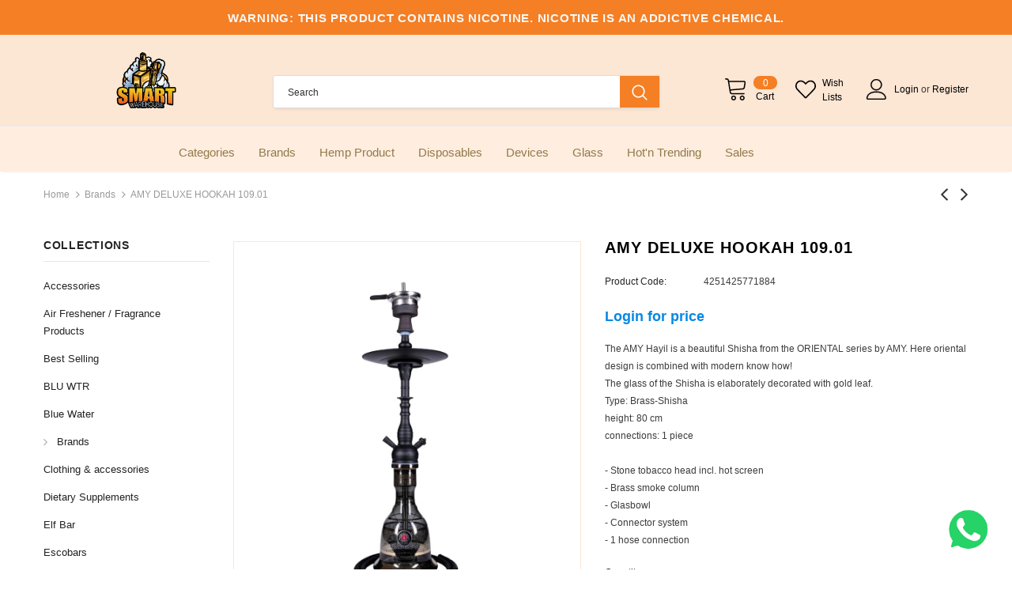

--- FILE ---
content_type: text/html; charset=utf-8
request_url: https://swh420.com/collections/brands/products/amy-deluxe-hookah-10901
body_size: 55376
content:
 
       
      
          
      <!-- using block list: off -->
      <!-- current request path:/collections/brands/products/amy-deluxe-hookah-10901 -->
      <!-- shop lock exceptions:none -->
      <!--restricting page: true -->
      <!--shop locking: off -->
      
      
      

      

      
      

    
     

      <!doctype html>
<!--[if lt IE 7]><html class="no-js lt-ie9 lt-ie8 lt-ie7" lang="en"> <![endif]-->
<!--[if IE 7]><html class="no-js lt-ie9 lt-ie8" lang="en"> <![endif]-->
<!--[if IE 8]><html class="no-js lt-ie9" lang="en"> <![endif]-->
<!--[if IE 9 ]><html class="ie9 no-js"> <![endif]-->
<!--[if (gt IE 9)|!(IE)]><!--> <html class="no-js"> <!--<![endif]-->
<head><!--Content in content_for_header -->
<!--LayoutHub-Embed--><link rel="stylesheet" type="text/css" href="data:text/css;base64," media="all">
<!--LH--><!--/LayoutHub-Embed-->
               <script type='text/javascript'>var easylockdownLocationDisabled = true;</script> <script type='text/javascript' src='//swh420.com/apps/easylockdown/easylockdown-1.0.8.min.js' data-no-instant></script> <script type='text/javascript'>if( typeof InstantClick == 'object' ) easylockdown.clearData();</script> <style type="text/css">#easylockdown-password-form{padding:30px 0;text-align:center}#easylockdown-wrapper,.easylockdown-form-holder{display:inline-block}#easylockdown-password{vertical-align:top;margin-bottom:16px;padding:8px 15px;line-height:1.2em;outline:0;box-shadow:none}#easylockdown-password-error{display:none;color:#fb8077;text-align:left}#easylockdown-password-error.easylockdown-error{border:1px solid #fb8077}#easylockdown-password-form-button:not(.easylockdown-native-styles){vertical-align:top;display:inline-block!important;height:auto!important;padding:8px 15px;background:#777;border-radius:3px;color:#fff!important;line-height:1.2em;text-decoration:none!important}.easylockdown-instantclick-fix,.easylockdown-item-selector{position:absolute;z-index:-999;display:none;height:0;width:0;font-size:0;line-height:0}.easylockdown-collection-item[data-eld-loc-can],.easylockdown-item-selector+*,.easylockdown-item[data-eld-loc-can]{display:none}.easylockdown404-content-container{padding:50px;text-align:center}.easylockdown404-title-holder .easylockdown-title-404{display:block;margin:0 0 1rem;font-size:2rem;line-height:2.5rem}</style>    <style type="text/css" id="easylockdown-hp-style">*[class*=easylockdown-price-holder],.price-box, .price-regular, .total-price,*[itemprop=price]:not([class*="easylockdown-price-"]),*[class~="price"]:not([class*="easylockdown-price-"]),*[class~="Price"]:not([class*="easylockdown-price-"]),*[id|="productPrice"]:not([class*="easylockdown-price-"]),*[class*="__price"]:not([class*="easylockdown-price-"]),*[class*="__Price"]:not([class*="easylockdown-price-"]),*[class*="-price"]:not([class*="easylockdown-price-"]),*[class*="-Price"]:not([class*="easylockdown-price-"]),*[class="money"]:not([class*="easylockdown-price-"]),*[id~="product-price"]:not([class*="easylockdown-price-"]),*[class~="cart__item-total"]:not([class*="easylockdown-price-"]),*[class*="__subtotal"]:not([class*="easylockdown-price-"]),*[class~=cart__price-wrapper]:not([class*="easylockdown-price-"]),.revy-upsell-offer-product-price-original:not([class*="easylockdown-price-"]),.qb-total-line-item:not([class*="easylockdown-price-"]),main.main-content .grid-link__container .grid-link .grid-link__title + .grid-link__meta:not([class*="easylockdown-price-"]),main.main-content #CartSection .cart__row span.cart__mini-labels + span.h5:not([class*="easylockdown-price-"]),#CartDrawer-CartItems .cart-item__details .cart-item__name + .product-option{ display: none !important; }</style> 








<script type='text/javascript'>
  if( typeof easylockdown == 'object' ) {
    easylockdown.localeRootUrl = '';
    easylockdown.routerByLocation(); 

    easylockdown.onReady(function(e){
      easylockdown.priceBlocks = '*[class*=easylockdown-price-holder],.price-box, .price-regular, .total-price,*[itemprop=price],*[class~="price"],*[class~="Price"],*[id|="productPrice"],*[class*="__price"],*[class*="__Price"],*[class*="-price"],*[class*="-Price"],*[class="money"],*[id~="product-price"],*[class~="cart__item-total"],*[class*="__subtotal"],*[class~=cart__price-wrapper],.revy-upsell-offer-product-price-original,.qb-total-line-item,main.main-content .grid-link__container .grid-link .grid-link__title + .grid-link__meta,main.main-content #CartSection .cart__row span.cart__mini-labels + span.h5,#CartDrawer-CartItems .cart-item__details .cart-item__name + .product-option';
      easylockdown.hidePrice('Login for price', 'login'); 
      easylockdown.hideAllLinks();
    });
  }
</script>
  <!-- Global site tag (gtag.js) - Google Analytics -->
<script async src="https://www.googletagmanager.com/gtag/js?id=G-7BRQJRBM6P"></script>
<script>
  window.dataLayer = window.dataLayer || [];
  function gtag(){dataLayer.push(arguments);}
  gtag('js', new Date());

  gtag('config', 'G-7BRQJRBM6P');
</script>
  

  <!-- Basic page needs ================================================== -->
  <meta charset="utf-8">
  <meta http-equiv="X-UA-Compatible" content="IE=edge,chrome=1">
	
  <!-- Title and description ================================================== -->
  <title>
  AMY DELUXE HOOKAH 109.01 &ndash; Smart Warehouse Inc.
  </title>

  
  <meta name="description" content="The AMY Hayil is a beautiful Shisha from the ORIENTAL series by AMY. Here oriental design is combined with modern know how!The glass of the Shisha is elaborately decorated with gold leaf.Type: Brass-Shishaheight: 80 cmconnections: 1 piece- Stone tobacco head incl. hot screen- Brass smoke column- Glasbowl- Connector sys">
  

  <!-- Product meta ================================================== -->
  

  <meta property="og:url" content="https://swh420.com/products/amy-deluxe-hookah-10901">
  <meta property="og:site_name" content="Smart Warehouse Inc.">
  <!-- /snippets/twitter-card.liquid -->





  <meta name="twitter:card" content="product">
  <meta name="twitter:title" content="AMY DELUXE  HOOKAH 109.01">
  <meta name="twitter:description" content="The AMY Hayil is a beautiful Shisha from the ORIENTAL series by AMY. Here oriental design is combined with modern know how!The glass of the Shisha is elaborately decorated with gold leaf.Type: Brass-Shishaheight: 80 cmconnections: 1 piece- Stone tobacco head incl. hot screen- Brass smoke column- Glasbowl- Connector system- 1 hose connection
">
  <meta name="twitter:image" content="https://swh420.com/cdn/shop/products/mini-mutina-removebg-preview_medium.png?v=1652717604">
  <meta name="twitter:image:width" content="240">
  <meta name="twitter:image:height" content="240">
  <meta name="twitter:label1" content="Price">
  <meta name="twitter:data1" content="$87.00 USD">
  
  <meta name="twitter:label2" content="Brand">
  <meta name="twitter:data2" content="swh420">
  



  <!-- Helpers ================================================== -->
  <link rel="canonical" href="https://swh420.com/products/amy-deluxe-hookah-10901">
  <meta name="viewport" content="width=device-width, initial-scale=1, maximum-scale=1, user-scalable=0, minimal-ui">
  
  <!-- Favicon -->
  
  <link rel="shortcut icon" href="//swh420.com/cdn/shop/files/smartwarehouse_logo_b9e548bf-165b-475f-adc0-43ad7bca6c1d_32x32.png?v=1652916849" type="image/png">
  
 
   <!-- fonts -->
  
<script type="text/javascript">
  WebFontConfig = {
    google: { families: [ 
      
          'ariel:100,200,300,400,500,600,700,800,900'
	  
    ] }
  };
  
  (function() {
    var wf = document.createElement('script');
    wf.src = ('https:' == document.location.protocol ? 'https' : 'http') +
      '://ajax.googleapis.com/ajax/libs/webfont/1/webfont.js';
    wf.type = 'text/javascript';
    wf.async = 'true';
    var s = document.getElementsByTagName('script')[0];
    s.parentNode.insertBefore(wf, s);
  })(); 
</script>

  
  <!-- Styles -->
  <link href="//swh420.com/cdn/shop/t/7/assets/vendor.min.css?v=16313237669423149571652684093" rel="stylesheet" type="text/css" media="all" />
<link href="//swh420.com/cdn/shop/t/7/assets/theme-styles.scss.css?v=1800557998384782081686354680" rel="stylesheet" type="text/css" media="all" />
<link href="//swh420.com/cdn/shop/t/7/assets/theme-styles-responsive.scss.css?v=178219266745562373331686354679" rel="stylesheet" type="text/css" media="all" />
  
   <!-- Scripts -->
  <script src="//swh420.com/cdn/shop/t/7/assets/jquery.min.js?v=56888366816115934351652684088" type="text/javascript"></script>
<script src="//swh420.com/cdn/shop/t/7/assets/jquery-cookie.min.js?v=72365755745404048181652684086" type="text/javascript"></script>

<script>
    window.ajax_cart = "normal";
    window.money_format = "${{amount}} USD";
    window.shop_currency = "USD";
    window.show_multiple_currencies = false;
    window.use_color_swatch = true;
    window.color_swatch_style = "variant";
    window.enable_sidebar_multiple_choice = true;
    window.file_url = "//swh420.com/cdn/shop/files/?v=3671";
    window.asset_url = "";
    
    window.inventory_text = {
        in_stock: "In stock",
        many_in_stock: "Many in stock",
        out_of_stock: "Out of stock",
        add_to_cart: "Add to Cart",
        add_all_to_cart: "Add all to Cart",
        sold_out: "Sold Out",
        select_options : "Select options",
        unavailable: "Unavailable",
        no_more_product: "No more product",
        show_options: "Show Variants",
        hide_options: "Hide Variants",
        adding : "Adding",
        thank_you : "Thank You",
        add_more : "Add More",
        cart_feedback : "Added",
        add_wishlist : "Add to Wish List",
        remove_wishlist : "Remove Wish List",
        previous: "Prev",
        next: "Next"
    };
    
    window.multi_lang = false;
    window.infinity_scroll_feature = true;
    window.newsletter_popup = true;  
</script>



  <!-- Header hook for plugins ================================ -->
  <script>window.performance && window.performance.mark && window.performance.mark('shopify.content_for_header.start');</script><meta id="shopify-digital-wallet" name="shopify-digital-wallet" content="/64141361380/digital_wallets/dialog">
<link rel="alternate" type="application/json+oembed" href="https://swh420.com/products/amy-deluxe-hookah-10901.oembed">
<script async="async" src="/checkouts/internal/preloads.js?locale=en-US"></script>
<script id="shopify-features" type="application/json">{"accessToken":"d213c2757707d36060ee0bec5c058877","betas":["rich-media-storefront-analytics"],"domain":"swh420.com","predictiveSearch":true,"shopId":64141361380,"locale":"en"}</script>
<script>var Shopify = Shopify || {};
Shopify.shop = "swh420.myshopify.com";
Shopify.locale = "en";
Shopify.currency = {"active":"USD","rate":"1.0"};
Shopify.country = "US";
Shopify.theme = {"name":"Copy of Smart Warehouse Wholesale Main 1","id":132699128036,"schema_name":null,"schema_version":null,"theme_store_id":null,"role":"main"};
Shopify.theme.handle = "null";
Shopify.theme.style = {"id":null,"handle":null};
Shopify.cdnHost = "swh420.com/cdn";
Shopify.routes = Shopify.routes || {};
Shopify.routes.root = "/";</script>
<script type="module">!function(o){(o.Shopify=o.Shopify||{}).modules=!0}(window);</script>
<script>!function(o){function n(){var o=[];function n(){o.push(Array.prototype.slice.apply(arguments))}return n.q=o,n}var t=o.Shopify=o.Shopify||{};t.loadFeatures=n(),t.autoloadFeatures=n()}(window);</script>
<script id="shop-js-analytics" type="application/json">{"pageType":"product"}</script>
<script defer="defer" async type="module" src="//swh420.com/cdn/shopifycloud/shop-js/modules/v2/client.init-shop-cart-sync_BdyHc3Nr.en.esm.js"></script>
<script defer="defer" async type="module" src="//swh420.com/cdn/shopifycloud/shop-js/modules/v2/chunk.common_Daul8nwZ.esm.js"></script>
<script type="module">
  await import("//swh420.com/cdn/shopifycloud/shop-js/modules/v2/client.init-shop-cart-sync_BdyHc3Nr.en.esm.js");
await import("//swh420.com/cdn/shopifycloud/shop-js/modules/v2/chunk.common_Daul8nwZ.esm.js");

  window.Shopify.SignInWithShop?.initShopCartSync?.({"fedCMEnabled":true,"windoidEnabled":true});

</script>
<script>(function() {
  var isLoaded = false;
  function asyncLoad() {
    if (isLoaded) return;
    isLoaded = true;
    var urls = ["https:\/\/app.layouthub.com\/shopify\/layouthub.js?shop=swh420.myshopify.com","https:\/\/cdn.shopify.com\/s\/files\/1\/0033\/3538\/9233\/files\/pushdaddy_a3.js?shop=swh420.myshopify.com","https:\/\/cdn.shopify.com\/s\/files\/1\/0641\/4136\/1380\/t\/7\/assets\/SalesRepJS_70.js?shop=swh420.myshopify.com","https:\/\/widgets.automizely.com\/reviews\/v1\/sdk.js?connection_id=3d093b6b49734d529e898882ffef5d35\u0026mapped_org_id=45e2a50dfb0ee434bb3cc9f51d15dccb_v1\u0026oid=18a11deb22214d3b8a9da32243881b08\u0026shop=swh420.myshopify.com"];
    for (var i = 0; i < urls.length; i++) {
      var s = document.createElement('script');
      s.type = 'text/javascript';
      s.async = true;
      s.src = urls[i];
      var x = document.getElementsByTagName('script')[0];
      x.parentNode.insertBefore(s, x);
    }
  };
  if(window.attachEvent) {
    window.attachEvent('onload', asyncLoad);
  } else {
    window.addEventListener('load', asyncLoad, false);
  }
})();</script>
<script id="__st">var __st={"a":64141361380,"offset":-21600,"reqid":"19859ff7-cb41-4836-9a73-2ce785443531-1769019541","pageurl":"swh420.com\/collections\/brands\/products\/amy-deluxe-hookah-10901","u":"3fe68eb9397f","p":"product","rtyp":"product","rid":7648564871396};</script>
<script>window.ShopifyPaypalV4VisibilityTracking = true;</script>
<script id="captcha-bootstrap">!function(){'use strict';const t='contact',e='account',n='new_comment',o=[[t,t],['blogs',n],['comments',n],[t,'customer']],c=[[e,'customer_login'],[e,'guest_login'],[e,'recover_customer_password'],[e,'create_customer']],r=t=>t.map((([t,e])=>`form[action*='/${t}']:not([data-nocaptcha='true']) input[name='form_type'][value='${e}']`)).join(','),a=t=>()=>t?[...document.querySelectorAll(t)].map((t=>t.form)):[];function s(){const t=[...o],e=r(t);return a(e)}const i='password',u='form_key',d=['recaptcha-v3-token','g-recaptcha-response','h-captcha-response',i],f=()=>{try{return window.sessionStorage}catch{return}},m='__shopify_v',_=t=>t.elements[u];function p(t,e,n=!1){try{const o=window.sessionStorage,c=JSON.parse(o.getItem(e)),{data:r}=function(t){const{data:e,action:n}=t;return t[m]||n?{data:e,action:n}:{data:t,action:n}}(c);for(const[e,n]of Object.entries(r))t.elements[e]&&(t.elements[e].value=n);n&&o.removeItem(e)}catch(o){console.error('form repopulation failed',{error:o})}}const l='form_type',E='cptcha';function T(t){t.dataset[E]=!0}const w=window,h=w.document,L='Shopify',v='ce_forms',y='captcha';let A=!1;((t,e)=>{const n=(g='f06e6c50-85a8-45c8-87d0-21a2b65856fe',I='https://cdn.shopify.com/shopifycloud/storefront-forms-hcaptcha/ce_storefront_forms_captcha_hcaptcha.v1.5.2.iife.js',D={infoText:'Protected by hCaptcha',privacyText:'Privacy',termsText:'Terms'},(t,e,n)=>{const o=w[L][v],c=o.bindForm;if(c)return c(t,g,e,D).then(n);var r;o.q.push([[t,g,e,D],n]),r=I,A||(h.body.append(Object.assign(h.createElement('script'),{id:'captcha-provider',async:!0,src:r})),A=!0)});var g,I,D;w[L]=w[L]||{},w[L][v]=w[L][v]||{},w[L][v].q=[],w[L][y]=w[L][y]||{},w[L][y].protect=function(t,e){n(t,void 0,e),T(t)},Object.freeze(w[L][y]),function(t,e,n,w,h,L){const[v,y,A,g]=function(t,e,n){const i=e?o:[],u=t?c:[],d=[...i,...u],f=r(d),m=r(i),_=r(d.filter((([t,e])=>n.includes(e))));return[a(f),a(m),a(_),s()]}(w,h,L),I=t=>{const e=t.target;return e instanceof HTMLFormElement?e:e&&e.form},D=t=>v().includes(t);t.addEventListener('submit',(t=>{const e=I(t);if(!e)return;const n=D(e)&&!e.dataset.hcaptchaBound&&!e.dataset.recaptchaBound,o=_(e),c=g().includes(e)&&(!o||!o.value);(n||c)&&t.preventDefault(),c&&!n&&(function(t){try{if(!f())return;!function(t){const e=f();if(!e)return;const n=_(t);if(!n)return;const o=n.value;o&&e.removeItem(o)}(t);const e=Array.from(Array(32),(()=>Math.random().toString(36)[2])).join('');!function(t,e){_(t)||t.append(Object.assign(document.createElement('input'),{type:'hidden',name:u})),t.elements[u].value=e}(t,e),function(t,e){const n=f();if(!n)return;const o=[...t.querySelectorAll(`input[type='${i}']`)].map((({name:t})=>t)),c=[...d,...o],r={};for(const[a,s]of new FormData(t).entries())c.includes(a)||(r[a]=s);n.setItem(e,JSON.stringify({[m]:1,action:t.action,data:r}))}(t,e)}catch(e){console.error('failed to persist form',e)}}(e),e.submit())}));const S=(t,e)=>{t&&!t.dataset[E]&&(n(t,e.some((e=>e===t))),T(t))};for(const o of['focusin','change'])t.addEventListener(o,(t=>{const e=I(t);D(e)&&S(e,y())}));const B=e.get('form_key'),M=e.get(l),P=B&&M;t.addEventListener('DOMContentLoaded',(()=>{const t=y();if(P)for(const e of t)e.elements[l].value===M&&p(e,B);[...new Set([...A(),...v().filter((t=>'true'===t.dataset.shopifyCaptcha))])].forEach((e=>S(e,t)))}))}(h,new URLSearchParams(w.location.search),n,t,e,['guest_login'])})(!0,!0)}();</script>
<script integrity="sha256-4kQ18oKyAcykRKYeNunJcIwy7WH5gtpwJnB7kiuLZ1E=" data-source-attribution="shopify.loadfeatures" defer="defer" src="//swh420.com/cdn/shopifycloud/storefront/assets/storefront/load_feature-a0a9edcb.js" crossorigin="anonymous"></script>
<script data-source-attribution="shopify.dynamic_checkout.dynamic.init">var Shopify=Shopify||{};Shopify.PaymentButton=Shopify.PaymentButton||{isStorefrontPortableWallets:!0,init:function(){window.Shopify.PaymentButton.init=function(){};var t=document.createElement("script");t.src="https://swh420.com/cdn/shopifycloud/portable-wallets/latest/portable-wallets.en.js",t.type="module",document.head.appendChild(t)}};
</script>
<script data-source-attribution="shopify.dynamic_checkout.buyer_consent">
  function portableWalletsHideBuyerConsent(e){var t=document.getElementById("shopify-buyer-consent"),n=document.getElementById("shopify-subscription-policy-button");t&&n&&(t.classList.add("hidden"),t.setAttribute("aria-hidden","true"),n.removeEventListener("click",e))}function portableWalletsShowBuyerConsent(e){var t=document.getElementById("shopify-buyer-consent"),n=document.getElementById("shopify-subscription-policy-button");t&&n&&(t.classList.remove("hidden"),t.removeAttribute("aria-hidden"),n.addEventListener("click",e))}window.Shopify?.PaymentButton&&(window.Shopify.PaymentButton.hideBuyerConsent=portableWalletsHideBuyerConsent,window.Shopify.PaymentButton.showBuyerConsent=portableWalletsShowBuyerConsent);
</script>
<script>
  function portableWalletsCleanup(e){e&&e.src&&console.error("Failed to load portable wallets script "+e.src);var t=document.querySelectorAll("shopify-accelerated-checkout .shopify-payment-button__skeleton, shopify-accelerated-checkout-cart .wallet-cart-button__skeleton"),e=document.getElementById("shopify-buyer-consent");for(let e=0;e<t.length;e++)t[e].remove();e&&e.remove()}function portableWalletsNotLoadedAsModule(e){e instanceof ErrorEvent&&"string"==typeof e.message&&e.message.includes("import.meta")&&"string"==typeof e.filename&&e.filename.includes("portable-wallets")&&(window.removeEventListener("error",portableWalletsNotLoadedAsModule),window.Shopify.PaymentButton.failedToLoad=e,"loading"===document.readyState?document.addEventListener("DOMContentLoaded",window.Shopify.PaymentButton.init):window.Shopify.PaymentButton.init())}window.addEventListener("error",portableWalletsNotLoadedAsModule);
</script>

<script type="module" src="https://swh420.com/cdn/shopifycloud/portable-wallets/latest/portable-wallets.en.js" onError="portableWalletsCleanup(this)" crossorigin="anonymous"></script>
<script nomodule>
  document.addEventListener("DOMContentLoaded", portableWalletsCleanup);
</script>

<link id="shopify-accelerated-checkout-styles" rel="stylesheet" media="screen" href="https://swh420.com/cdn/shopifycloud/portable-wallets/latest/accelerated-checkout-backwards-compat.css" crossorigin="anonymous">
<style id="shopify-accelerated-checkout-cart">
        #shopify-buyer-consent {
  margin-top: 1em;
  display: inline-block;
  width: 100%;
}

#shopify-buyer-consent.hidden {
  display: none;
}

#shopify-subscription-policy-button {
  background: none;
  border: none;
  padding: 0;
  text-decoration: underline;
  font-size: inherit;
  cursor: pointer;
}

#shopify-subscription-policy-button::before {
  box-shadow: none;
}

      </style>

<script>window.performance && window.performance.mark && window.performance.mark('shopify.content_for_header.end');</script>

  <!--[if lt IE 9]>
  <script src="//html5shiv.googlecode.com/svn/trunk/html5.js" type="text/javascript"></script>
  <![endif]-->

  
  
  

  <script>
    Shopify.productOptionsMap = {};
    Shopify.quickViewOptionsMap = {};

    Shopify.updateOptionsInSelector = function(selectorIndex, wrapperSlt) {
        Shopify.optionsMap = wrapperSlt === '.product' ? Shopify.productOptionsMap : Shopify.quickViewOptionsMap;

        switch (selectorIndex) {
            case 0:
                var key = 'root';
                var selector = $(wrapperSlt + ' .single-option-selector:eq(0)');
                break;
            case 1:
                var key = $(wrapperSlt + ' .single-option-selector:eq(0)').val();
                var selector = $(wrapperSlt + ' .single-option-selector:eq(1)');
                break;
            case 2:
                var key = $(wrapperSlt + ' .single-option-selector:eq(0)').val();
                key += ' / ' + $(wrapperSlt + ' .single-option-selector:eq(1)').val();
                var selector = $(wrapperSlt + ' .single-option-selector:eq(2)');
        }

        var initialValue = selector.val();

        selector.empty();

        var availableOptions = Shopify.optionsMap[key];

        if (availableOptions && availableOptions.length) {
            for (var i = 0; i < availableOptions.length; i++) {
                var option = availableOptions[i];

                var newOption = $('<option></option>').val(option).html(option);

                selector.append(newOption);
            }

            $(wrapperSlt + ' .swatch[data-option-index="' + selectorIndex + '"] .swatch-element').each(function() {
                if ($.inArray($(this).attr('data-value'), availableOptions) !== -1) {
                    $(this).removeClass('soldout').find(':radio').removeAttr('disabled', 'disabled').removeAttr('checked');
                }
                else {
                    $(this).addClass('soldout').find(':radio').removeAttr('checked').attr('disabled', 'disabled');
                }
            });

            if ($.inArray(initialValue, availableOptions) !== -1) {
                selector.val(initialValue);
            }

            selector.trigger('change');
        };
    };

    Shopify.linkOptionSelectors = function(product, wrapperSlt) {
        // Building our mapping object.
        Shopify.optionsMap = wrapperSlt === '.product' ? Shopify.productOptionsMap : Shopify.quickViewOptionsMap;

        for (var i = 0; i < product.variants.length; i++) {
            var variant = product.variants[i];

            if (variant.available) {
                // Gathering values for the 1st drop-down.
                Shopify.optionsMap['root'] = Shopify.optionsMap['root'] || [];

                Shopify.optionsMap['root'].push(variant.option1);
                Shopify.optionsMap['root'] = Shopify.uniq(Shopify.optionsMap['root']);

                // Gathering values for the 2nd drop-down.
                if (product.options.length > 1) {
                var key = variant.option1;
                    Shopify.optionsMap[key] = Shopify.optionsMap[key] || [];
                    Shopify.optionsMap[key].push(variant.option2);
                    Shopify.optionsMap[key] = Shopify.uniq(Shopify.optionsMap[key]);
                }

                // Gathering values for the 3rd drop-down.
                if (product.options.length === 3) {
                    var key = variant.option1 + ' / ' + variant.option2;
                    Shopify.optionsMap[key] = Shopify.optionsMap[key] || [];
                    Shopify.optionsMap[key].push(variant.option3);
                    Shopify.optionsMap[key] = Shopify.uniq(Shopify.optionsMap[key]);
                }
            }
        };

        // Update options right away.
        Shopify.updateOptionsInSelector(0, wrapperSlt);

        if (product.options.length > 1) Shopify.updateOptionsInSelector(1, wrapperSlt);
        if (product.options.length === 3) Shopify.updateOptionsInSelector(2, wrapperSlt);

        // When there is an update in the first dropdown.
        $(wrapperSlt + " .single-option-selector:eq(0)").change(function() {
            Shopify.updateOptionsInSelector(1, wrapperSlt);
            if (product.options.length === 3) Shopify.updateOptionsInSelector(2, wrapperSlt);
            return true;
        });

        // When there is an update in the second dropdown.
        $(wrapperSlt + " .single-option-selector:eq(1)").change(function() {
            if (product.options.length === 3) Shopify.updateOptionsInSelector(2, wrapperSlt);
            return true;
        });
    };
</script>
<!-- BEGIN app block: shopify://apps/pushdaddy-whatsapp-chat-api/blocks/app-embed/e3f2054d-bf7b-4e63-8db3-00712592382c -->
  
<script>
   var random_numberyryt = "id" + Math.random().toString(16).slice(2);
</script>

 <div id="shopify-block-placeholder_pdaddychat" class="shopify-block shopify-app-block" data-block-handle="app-embed">
 </div>

<script>
  document.getElementById('shopify-block-placeholder_pdaddychat').id = 'shopify-block-' + random_numberyryt;
if (!window.wwhatsappJs_new2a) {
    try {
        window.wwhatsappJs_new2a = {};
        wwhatsappJs_new2a.WhatsApp_new2a = {
            metafields: {
                shop: "swh420.myshopify.com",
                settings: {"block_order":["15000194758"],"blocks":{"15000194758":{"disabled":"0","number":"13213308406","name":"Warehouse","label":"Support","avatar":"https://cdn.shopify.com/s/files/1/0033/3538/9233/files/Female-2.png?v=1628343022","online":"0","timezone":"Europe/Rome","cid":"15000194758","ciiid":"155816","sunday":{"enabled":"1","range":"540,1140"},"monday":{"enabled":"1","range":"540,1140"},"tuesday":{"enabled":"1","range":"540,1140"},"wednesday":{"enabled":"1","range":"540,1140"},"thursday":{"enabled":"1","range":"540,1140"},"friday":{"enabled":"1","range":"540,1140"},"saturday":{"enabled":"1","range":"540,1140"},"offline":"","chat":{"enabled":"1","greeting":"Hello! James here from support team. for Order status, kindly give your order number and enter, for anything else please type message and chat with me"},"message":"I need help","page_url":"0"}},"style":{"pattern":"100","customized":{"enabled":"1","color":"#EAD7BA","background":"#102033","background_img":"","svg_color":"","background_img_main":"https://cdn.shopify.com/s/files/1/0033/3538/9233/files/504.png","button_animation":"","background_pic_header":"","auto_start":"9999000","hide_buttonsx":"0","icon_width":"60","chat_width":"376","border_radius":"50","icon_position":"50","compact_normal":"2","secondary_button":"0","secondary_button_link":"","secondary_text":"","pages_display":"/pages/,/,/collections/,/products/,/cart/,/orders/,/checkouts/,/blogs/,/password/","updown_bottom":"20","labelradius":"8","updown_bottom_m":"20","updown_bottom2":"0","widget_optin":"","leftright_label":"0","updown_share":"30","secondary_button_bgcolor":"#FFFFFF","secondary_button_tcolor":"#0084FF","secondary_button_lcolor":"#0084FF","leftt_rightt":"2","leftt_rightt_sec":"12","animation_count":"onlythree","font_weight":"600","animation_iteration":"3","extend_header_img":"0","font":"Muli","font_size":"16","abandned_cart_enabled":"1","auto_hide_share":"10000000000","auto_hide_chat":"999999999000","final_leftright_second_position":"left","remove_bottom":"1","header_text_color":"","header_bg_color":"","share_icons_display":"Whatsapp","share_size":"40","share_radius":"0","svg_yes":"0","svg_yes_icon":"0","share_trans":"0","what_bg":"","body_bgcolor":"","abandoned_kakkar":"0","shadow_yn":"0","mobile_label_yn":"1","google_ec":"whatsapp_pushdaddy","google_el":"whatsapp_pushdaddy","google_ea":"whatsapp_pushdaddy","fpixel_en":"whatsapp_pushdaddy","faq_yn":"0","chatbox_radius":"8","clicktcart_text":"We are 24x7 available for chat. feel free to chat","live_whatsapp":"2","live_whatsapp_mobile":"2","bot_yn":"0","advance_bot":"0","botus":"1","clicktcart_anim_c":"pwapp-onlyonce","clicktcart":"0","ctaction_animation":"pwapp-bounce","order_conf":false,"whatsapp_yn":"0","header_posit_img":"center","remove_bg":"0","chatbox_height":"70","title_textsize":"24","waving_img":"","merged_icons":"0","merged_icons_display":"NO","blink_circle":"0","blink_animation":"pwapp-zooml","blink_circle_color":"#fff","blink_circle_bg":"red","trackingon":"0","chatnow_color":"#000","label_bgcolor":"#fff","faq_color":"black","leftrightclose":"right","header_flat":"1","adddv_bott":"","etext1":"Please introduce yourself","etext2":"Enter your email","etext3":"Send","etext4":"Thank You","etext5":"2000","scaleicon":"1","emailpop":"0","signuppopup":"","flyer_chat":"0","flyer_chat_m":"0","flyer_text":"","flyer_img":"","merge_bot_button":"0","wallyn":"0","lang_support":"en"}},"share":{"desktop":{"disabled":"1","position":"left"},"mobile":{"disabled":"1","position":"left"},"style":{"color":"#332007","background":"#FFC229"},"texts":{"button":"","message":""}},"addtocart":{"style":{"mobile":"0","desktop":"0","replace_yn":"","but_bgcolor":"","but_tcolor":"","but_fsize":"0","but_radius":"0","button_wid":"0","button_pad":"0","but_bor_col":"","but_bor_wid":"0"},"texts":{"but_label1":"","but_link1":"","but_label2":"","but_link2":""}},"faq_quick_reply":[],"faq_block_order":[],"faq_blocks":{},"faq_texts":{"category":"FAQ Categories","featured":"General questions","search":"Search on Helpdesk","results":"Results for terms","no_results":"Sorry, no results found. Please try another keyword."},"track_url":"https://way2enjoy.com/shopify/1/whatsapp-chat/tracking_1.php","charge":true,"desktop":{"disabled":"0","position":"right","layout":"button_chat"},"mobile":{"disabled":"0","position":"right","layout":"button_chat"},"texts":{"title":"Hi there","description":"Welcome Guest","prefilledt":"I need help","note":"We typically reply within minutes","button":"","button_m":"","bot_tri_button":"Order Status","placeholder":"Start Chat","emoji_search":"Search emoji…","emoji_frequently":"Frequently used","emoji_people":"People","emoji_nature":"Nature","emoji_objects":"Objects","emoji_places":"Places","emoji_symbols":"Symbols","emoji_not_found":"No emoji could be found"}},
				
            }
        };
        // Any additional code...
    } catch (e) {
        console.error('An error occurred in the script:', e);
    }
}

  const blocksyyy = wwhatsappJs_new2a.WhatsApp_new2a.metafields.settings.blocks;
for (const blockId in blocksyyy) {
    if (blocksyyy.hasOwnProperty(blockId)) {
        const block = blocksyyy[blockId]; 
        const ciiid_value = block.ciiid;   
        const pdaddy_website = block.websiteee;   

		
		
         localStorage.setItem('pdaddy_ciiid', ciiid_value);
		          localStorage.setItem('pdaddy_website', pdaddy_website);
       // console.log(`Stored ciiid for block ${blockId}: ${ciiid_value}`);
    }
}




</script>






<!-- END app block --><script src="https://cdn.shopify.com/extensions/747c5c4f-01f6-4977-a618-0a92d9ef14e9/pushdaddy-whatsapp-live-chat-340/assets/pushdaddy_a7_livechat1_new4.js" type="text/javascript" defer="defer"></script>
<link href="https://cdn.shopify.com/extensions/747c5c4f-01f6-4977-a618-0a92d9ef14e9/pushdaddy-whatsapp-live-chat-340/assets/pwhatsapp119ba1.scss.css" rel="stylesheet" type="text/css" media="all">
<meta property="og:image" content="https://cdn.shopify.com/s/files/1/0641/4136/1380/products/mini-mutina-removebg-preview.png?v=1652717604" />
<meta property="og:image:secure_url" content="https://cdn.shopify.com/s/files/1/0641/4136/1380/products/mini-mutina-removebg-preview.png?v=1652717604" />
<meta property="og:image:width" content="467" />
<meta property="og:image:height" content="534" />
<link href="https://monorail-edge.shopifysvc.com" rel="dns-prefetch">
<script>(function(){if ("sendBeacon" in navigator && "performance" in window) {try {var session_token_from_headers = performance.getEntriesByType('navigation')[0].serverTiming.find(x => x.name == '_s').description;} catch {var session_token_from_headers = undefined;}var session_cookie_matches = document.cookie.match(/_shopify_s=([^;]*)/);var session_token_from_cookie = session_cookie_matches && session_cookie_matches.length === 2 ? session_cookie_matches[1] : "";var session_token = session_token_from_headers || session_token_from_cookie || "";function handle_abandonment_event(e) {var entries = performance.getEntries().filter(function(entry) {return /monorail-edge.shopifysvc.com/.test(entry.name);});if (!window.abandonment_tracked && entries.length === 0) {window.abandonment_tracked = true;var currentMs = Date.now();var navigation_start = performance.timing.navigationStart;var payload = {shop_id: 64141361380,url: window.location.href,navigation_start,duration: currentMs - navigation_start,session_token,page_type: "product"};window.navigator.sendBeacon("https://monorail-edge.shopifysvc.com/v1/produce", JSON.stringify({schema_id: "online_store_buyer_site_abandonment/1.1",payload: payload,metadata: {event_created_at_ms: currentMs,event_sent_at_ms: currentMs}}));}}window.addEventListener('pagehide', handle_abandonment_event);}}());</script>
<script id="web-pixels-manager-setup">(function e(e,d,r,n,o){if(void 0===o&&(o={}),!Boolean(null===(a=null===(i=window.Shopify)||void 0===i?void 0:i.analytics)||void 0===a?void 0:a.replayQueue)){var i,a;window.Shopify=window.Shopify||{};var t=window.Shopify;t.analytics=t.analytics||{};var s=t.analytics;s.replayQueue=[],s.publish=function(e,d,r){return s.replayQueue.push([e,d,r]),!0};try{self.performance.mark("wpm:start")}catch(e){}var l=function(){var e={modern:/Edge?\/(1{2}[4-9]|1[2-9]\d|[2-9]\d{2}|\d{4,})\.\d+(\.\d+|)|Firefox\/(1{2}[4-9]|1[2-9]\d|[2-9]\d{2}|\d{4,})\.\d+(\.\d+|)|Chrom(ium|e)\/(9{2}|\d{3,})\.\d+(\.\d+|)|(Maci|X1{2}).+ Version\/(15\.\d+|(1[6-9]|[2-9]\d|\d{3,})\.\d+)([,.]\d+|)( \(\w+\)|)( Mobile\/\w+|) Safari\/|Chrome.+OPR\/(9{2}|\d{3,})\.\d+\.\d+|(CPU[ +]OS|iPhone[ +]OS|CPU[ +]iPhone|CPU IPhone OS|CPU iPad OS)[ +]+(15[._]\d+|(1[6-9]|[2-9]\d|\d{3,})[._]\d+)([._]\d+|)|Android:?[ /-](13[3-9]|1[4-9]\d|[2-9]\d{2}|\d{4,})(\.\d+|)(\.\d+|)|Android.+Firefox\/(13[5-9]|1[4-9]\d|[2-9]\d{2}|\d{4,})\.\d+(\.\d+|)|Android.+Chrom(ium|e)\/(13[3-9]|1[4-9]\d|[2-9]\d{2}|\d{4,})\.\d+(\.\d+|)|SamsungBrowser\/([2-9]\d|\d{3,})\.\d+/,legacy:/Edge?\/(1[6-9]|[2-9]\d|\d{3,})\.\d+(\.\d+|)|Firefox\/(5[4-9]|[6-9]\d|\d{3,})\.\d+(\.\d+|)|Chrom(ium|e)\/(5[1-9]|[6-9]\d|\d{3,})\.\d+(\.\d+|)([\d.]+$|.*Safari\/(?![\d.]+ Edge\/[\d.]+$))|(Maci|X1{2}).+ Version\/(10\.\d+|(1[1-9]|[2-9]\d|\d{3,})\.\d+)([,.]\d+|)( \(\w+\)|)( Mobile\/\w+|) Safari\/|Chrome.+OPR\/(3[89]|[4-9]\d|\d{3,})\.\d+\.\d+|(CPU[ +]OS|iPhone[ +]OS|CPU[ +]iPhone|CPU IPhone OS|CPU iPad OS)[ +]+(10[._]\d+|(1[1-9]|[2-9]\d|\d{3,})[._]\d+)([._]\d+|)|Android:?[ /-](13[3-9]|1[4-9]\d|[2-9]\d{2}|\d{4,})(\.\d+|)(\.\d+|)|Mobile Safari.+OPR\/([89]\d|\d{3,})\.\d+\.\d+|Android.+Firefox\/(13[5-9]|1[4-9]\d|[2-9]\d{2}|\d{4,})\.\d+(\.\d+|)|Android.+Chrom(ium|e)\/(13[3-9]|1[4-9]\d|[2-9]\d{2}|\d{4,})\.\d+(\.\d+|)|Android.+(UC? ?Browser|UCWEB|U3)[ /]?(15\.([5-9]|\d{2,})|(1[6-9]|[2-9]\d|\d{3,})\.\d+)\.\d+|SamsungBrowser\/(5\.\d+|([6-9]|\d{2,})\.\d+)|Android.+MQ{2}Browser\/(14(\.(9|\d{2,})|)|(1[5-9]|[2-9]\d|\d{3,})(\.\d+|))(\.\d+|)|K[Aa][Ii]OS\/(3\.\d+|([4-9]|\d{2,})\.\d+)(\.\d+|)/},d=e.modern,r=e.legacy,n=navigator.userAgent;return n.match(d)?"modern":n.match(r)?"legacy":"unknown"}(),u="modern"===l?"modern":"legacy",c=(null!=n?n:{modern:"",legacy:""})[u],f=function(e){return[e.baseUrl,"/wpm","/b",e.hashVersion,"modern"===e.buildTarget?"m":"l",".js"].join("")}({baseUrl:d,hashVersion:r,buildTarget:u}),m=function(e){var d=e.version,r=e.bundleTarget,n=e.surface,o=e.pageUrl,i=e.monorailEndpoint;return{emit:function(e){var a=e.status,t=e.errorMsg,s=(new Date).getTime(),l=JSON.stringify({metadata:{event_sent_at_ms:s},events:[{schema_id:"web_pixels_manager_load/3.1",payload:{version:d,bundle_target:r,page_url:o,status:a,surface:n,error_msg:t},metadata:{event_created_at_ms:s}}]});if(!i)return console&&console.warn&&console.warn("[Web Pixels Manager] No Monorail endpoint provided, skipping logging."),!1;try{return self.navigator.sendBeacon.bind(self.navigator)(i,l)}catch(e){}var u=new XMLHttpRequest;try{return u.open("POST",i,!0),u.setRequestHeader("Content-Type","text/plain"),u.send(l),!0}catch(e){return console&&console.warn&&console.warn("[Web Pixels Manager] Got an unhandled error while logging to Monorail."),!1}}}}({version:r,bundleTarget:l,surface:e.surface,pageUrl:self.location.href,monorailEndpoint:e.monorailEndpoint});try{o.browserTarget=l,function(e){var d=e.src,r=e.async,n=void 0===r||r,o=e.onload,i=e.onerror,a=e.sri,t=e.scriptDataAttributes,s=void 0===t?{}:t,l=document.createElement("script"),u=document.querySelector("head"),c=document.querySelector("body");if(l.async=n,l.src=d,a&&(l.integrity=a,l.crossOrigin="anonymous"),s)for(var f in s)if(Object.prototype.hasOwnProperty.call(s,f))try{l.dataset[f]=s[f]}catch(e){}if(o&&l.addEventListener("load",o),i&&l.addEventListener("error",i),u)u.appendChild(l);else{if(!c)throw new Error("Did not find a head or body element to append the script");c.appendChild(l)}}({src:f,async:!0,onload:function(){if(!function(){var e,d;return Boolean(null===(d=null===(e=window.Shopify)||void 0===e?void 0:e.analytics)||void 0===d?void 0:d.initialized)}()){var d=window.webPixelsManager.init(e)||void 0;if(d){var r=window.Shopify.analytics;r.replayQueue.forEach((function(e){var r=e[0],n=e[1],o=e[2];d.publishCustomEvent(r,n,o)})),r.replayQueue=[],r.publish=d.publishCustomEvent,r.visitor=d.visitor,r.initialized=!0}}},onerror:function(){return m.emit({status:"failed",errorMsg:"".concat(f," has failed to load")})},sri:function(e){var d=/^sha384-[A-Za-z0-9+/=]+$/;return"string"==typeof e&&d.test(e)}(c)?c:"",scriptDataAttributes:o}),m.emit({status:"loading"})}catch(e){m.emit({status:"failed",errorMsg:(null==e?void 0:e.message)||"Unknown error"})}}})({shopId: 64141361380,storefrontBaseUrl: "https://swh420.com",extensionsBaseUrl: "https://extensions.shopifycdn.com/cdn/shopifycloud/web-pixels-manager",monorailEndpoint: "https://monorail-edge.shopifysvc.com/unstable/produce_batch",surface: "storefront-renderer",enabledBetaFlags: ["2dca8a86"],webPixelsConfigList: [{"id":"shopify-app-pixel","configuration":"{}","eventPayloadVersion":"v1","runtimeContext":"STRICT","scriptVersion":"0450","apiClientId":"shopify-pixel","type":"APP","privacyPurposes":["ANALYTICS","MARKETING"]},{"id":"shopify-custom-pixel","eventPayloadVersion":"v1","runtimeContext":"LAX","scriptVersion":"0450","apiClientId":"shopify-pixel","type":"CUSTOM","privacyPurposes":["ANALYTICS","MARKETING"]}],isMerchantRequest: false,initData: {"shop":{"name":"Smart Warehouse Inc.","paymentSettings":{"currencyCode":"USD"},"myshopifyDomain":"swh420.myshopify.com","countryCode":"US","storefrontUrl":"https:\/\/swh420.com"},"customer":null,"cart":null,"checkout":null,"productVariants":[{"price":{"amount":87.0,"currencyCode":"USD"},"product":{"title":"AMY DELUXE  HOOKAH 109.01","vendor":"swh420","id":"7648564871396","untranslatedTitle":"AMY DELUXE  HOOKAH 109.01","url":"\/products\/amy-deluxe-hookah-10901","type":""},"id":"42876150120676","image":{"src":"\/\/swh420.com\/cdn\/shop\/products\/mini-mutina-removebg-preview.png?v=1652717604"},"sku":"4251425771884","title":"Default Title","untranslatedTitle":"Default Title"}],"purchasingCompany":null},},"https://swh420.com/cdn","fcfee988w5aeb613cpc8e4bc33m6693e112",{"modern":"","legacy":""},{"shopId":"64141361380","storefrontBaseUrl":"https:\/\/swh420.com","extensionBaseUrl":"https:\/\/extensions.shopifycdn.com\/cdn\/shopifycloud\/web-pixels-manager","surface":"storefront-renderer","enabledBetaFlags":"[\"2dca8a86\"]","isMerchantRequest":"false","hashVersion":"fcfee988w5aeb613cpc8e4bc33m6693e112","publish":"custom","events":"[[\"page_viewed\",{}],[\"product_viewed\",{\"productVariant\":{\"price\":{\"amount\":87.0,\"currencyCode\":\"USD\"},\"product\":{\"title\":\"AMY DELUXE  HOOKAH 109.01\",\"vendor\":\"swh420\",\"id\":\"7648564871396\",\"untranslatedTitle\":\"AMY DELUXE  HOOKAH 109.01\",\"url\":\"\/products\/amy-deluxe-hookah-10901\",\"type\":\"\"},\"id\":\"42876150120676\",\"image\":{\"src\":\"\/\/swh420.com\/cdn\/shop\/products\/mini-mutina-removebg-preview.png?v=1652717604\"},\"sku\":\"4251425771884\",\"title\":\"Default Title\",\"untranslatedTitle\":\"Default Title\"}}]]"});</script><script>
  window.ShopifyAnalytics = window.ShopifyAnalytics || {};
  window.ShopifyAnalytics.meta = window.ShopifyAnalytics.meta || {};
  window.ShopifyAnalytics.meta.currency = 'USD';
  var meta = {"product":{"id":7648564871396,"gid":"gid:\/\/shopify\/Product\/7648564871396","vendor":"swh420","type":"","handle":"amy-deluxe-hookah-10901","variants":[{"id":42876150120676,"price":8700,"name":"AMY DELUXE  HOOKAH 109.01","public_title":null,"sku":"4251425771884"}],"remote":false},"page":{"pageType":"product","resourceType":"product","resourceId":7648564871396,"requestId":"19859ff7-cb41-4836-9a73-2ce785443531-1769019541"}};
  for (var attr in meta) {
    window.ShopifyAnalytics.meta[attr] = meta[attr];
  }
</script>
<script class="analytics">
  (function () {
    var customDocumentWrite = function(content) {
      var jquery = null;

      if (window.jQuery) {
        jquery = window.jQuery;
      } else if (window.Checkout && window.Checkout.$) {
        jquery = window.Checkout.$;
      }

      if (jquery) {
        jquery('body').append(content);
      }
    };

    var hasLoggedConversion = function(token) {
      if (token) {
        return document.cookie.indexOf('loggedConversion=' + token) !== -1;
      }
      return false;
    }

    var setCookieIfConversion = function(token) {
      if (token) {
        var twoMonthsFromNow = new Date(Date.now());
        twoMonthsFromNow.setMonth(twoMonthsFromNow.getMonth() + 2);

        document.cookie = 'loggedConversion=' + token + '; expires=' + twoMonthsFromNow;
      }
    }

    var trekkie = window.ShopifyAnalytics.lib = window.trekkie = window.trekkie || [];
    if (trekkie.integrations) {
      return;
    }
    trekkie.methods = [
      'identify',
      'page',
      'ready',
      'track',
      'trackForm',
      'trackLink'
    ];
    trekkie.factory = function(method) {
      return function() {
        var args = Array.prototype.slice.call(arguments);
        args.unshift(method);
        trekkie.push(args);
        return trekkie;
      };
    };
    for (var i = 0; i < trekkie.methods.length; i++) {
      var key = trekkie.methods[i];
      trekkie[key] = trekkie.factory(key);
    }
    trekkie.load = function(config) {
      trekkie.config = config || {};
      trekkie.config.initialDocumentCookie = document.cookie;
      var first = document.getElementsByTagName('script')[0];
      var script = document.createElement('script');
      script.type = 'text/javascript';
      script.onerror = function(e) {
        var scriptFallback = document.createElement('script');
        scriptFallback.type = 'text/javascript';
        scriptFallback.onerror = function(error) {
                var Monorail = {
      produce: function produce(monorailDomain, schemaId, payload) {
        var currentMs = new Date().getTime();
        var event = {
          schema_id: schemaId,
          payload: payload,
          metadata: {
            event_created_at_ms: currentMs,
            event_sent_at_ms: currentMs
          }
        };
        return Monorail.sendRequest("https://" + monorailDomain + "/v1/produce", JSON.stringify(event));
      },
      sendRequest: function sendRequest(endpointUrl, payload) {
        // Try the sendBeacon API
        if (window && window.navigator && typeof window.navigator.sendBeacon === 'function' && typeof window.Blob === 'function' && !Monorail.isIos12()) {
          var blobData = new window.Blob([payload], {
            type: 'text/plain'
          });

          if (window.navigator.sendBeacon(endpointUrl, blobData)) {
            return true;
          } // sendBeacon was not successful

        } // XHR beacon

        var xhr = new XMLHttpRequest();

        try {
          xhr.open('POST', endpointUrl);
          xhr.setRequestHeader('Content-Type', 'text/plain');
          xhr.send(payload);
        } catch (e) {
          console.log(e);
        }

        return false;
      },
      isIos12: function isIos12() {
        return window.navigator.userAgent.lastIndexOf('iPhone; CPU iPhone OS 12_') !== -1 || window.navigator.userAgent.lastIndexOf('iPad; CPU OS 12_') !== -1;
      }
    };
    Monorail.produce('monorail-edge.shopifysvc.com',
      'trekkie_storefront_load_errors/1.1',
      {shop_id: 64141361380,
      theme_id: 132699128036,
      app_name: "storefront",
      context_url: window.location.href,
      source_url: "//swh420.com/cdn/s/trekkie.storefront.cd680fe47e6c39ca5d5df5f0a32d569bc48c0f27.min.js"});

        };
        scriptFallback.async = true;
        scriptFallback.src = '//swh420.com/cdn/s/trekkie.storefront.cd680fe47e6c39ca5d5df5f0a32d569bc48c0f27.min.js';
        first.parentNode.insertBefore(scriptFallback, first);
      };
      script.async = true;
      script.src = '//swh420.com/cdn/s/trekkie.storefront.cd680fe47e6c39ca5d5df5f0a32d569bc48c0f27.min.js';
      first.parentNode.insertBefore(script, first);
    };
    trekkie.load(
      {"Trekkie":{"appName":"storefront","development":false,"defaultAttributes":{"shopId":64141361380,"isMerchantRequest":null,"themeId":132699128036,"themeCityHash":"3737511293384762521","contentLanguage":"en","currency":"USD","eventMetadataId":"f5de2562-40ca-4687-8938-c32cd5e08252"},"isServerSideCookieWritingEnabled":true,"monorailRegion":"shop_domain","enabledBetaFlags":["65f19447"]},"Session Attribution":{},"S2S":{"facebookCapiEnabled":false,"source":"trekkie-storefront-renderer","apiClientId":580111}}
    );

    var loaded = false;
    trekkie.ready(function() {
      if (loaded) return;
      loaded = true;

      window.ShopifyAnalytics.lib = window.trekkie;

      var originalDocumentWrite = document.write;
      document.write = customDocumentWrite;
      try { window.ShopifyAnalytics.merchantGoogleAnalytics.call(this); } catch(error) {};
      document.write = originalDocumentWrite;

      window.ShopifyAnalytics.lib.page(null,{"pageType":"product","resourceType":"product","resourceId":7648564871396,"requestId":"19859ff7-cb41-4836-9a73-2ce785443531-1769019541","shopifyEmitted":true});

      var match = window.location.pathname.match(/checkouts\/(.+)\/(thank_you|post_purchase)/)
      var token = match? match[1]: undefined;
      if (!hasLoggedConversion(token)) {
        setCookieIfConversion(token);
        window.ShopifyAnalytics.lib.track("Viewed Product",{"currency":"USD","variantId":42876150120676,"productId":7648564871396,"productGid":"gid:\/\/shopify\/Product\/7648564871396","name":"AMY DELUXE  HOOKAH 109.01","price":"87.00","sku":"4251425771884","brand":"swh420","variant":null,"category":"","nonInteraction":true,"remote":false},undefined,undefined,{"shopifyEmitted":true});
      window.ShopifyAnalytics.lib.track("monorail:\/\/trekkie_storefront_viewed_product\/1.1",{"currency":"USD","variantId":42876150120676,"productId":7648564871396,"productGid":"gid:\/\/shopify\/Product\/7648564871396","name":"AMY DELUXE  HOOKAH 109.01","price":"87.00","sku":"4251425771884","brand":"swh420","variant":null,"category":"","nonInteraction":true,"remote":false,"referer":"https:\/\/swh420.com\/collections\/brands\/products\/amy-deluxe-hookah-10901"});
      }
    });


        var eventsListenerScript = document.createElement('script');
        eventsListenerScript.async = true;
        eventsListenerScript.src = "//swh420.com/cdn/shopifycloud/storefront/assets/shop_events_listener-3da45d37.js";
        document.getElementsByTagName('head')[0].appendChild(eventsListenerScript);

})();</script>
<script
  defer
  src="https://swh420.com/cdn/shopifycloud/perf-kit/shopify-perf-kit-3.0.4.min.js"
  data-application="storefront-renderer"
  data-shop-id="64141361380"
  data-render-region="gcp-us-central1"
  data-page-type="product"
  data-theme-instance-id="132699128036"
  data-theme-name=""
  data-theme-version=""
  data-monorail-region="shop_domain"
  data-resource-timing-sampling-rate="10"
  data-shs="true"
  data-shs-beacon="true"
  data-shs-export-with-fetch="true"
  data-shs-logs-sample-rate="1"
  data-shs-beacon-endpoint="https://swh420.com/api/collect"
></script>
</head>

    

    

<body id="amy-deluxe-hookah-109-01" class="  template-product">
    
<div class="wrapper-header wrapper_header_supermarket header-lang-style2">
    <div id="shopify-section-header-supermarket" class="shopify-section"><style>
    /*  Header Top  */
    
    
    
    /*  Search  */
    
    
    
    
    /*  Header Middel  */
    
    

    
    
    
    
    
    /*  Header Bottom  */
    
    
    
    
    /*  Cart  */
    
    
    

       
    .header-top {
        
        background: url(//swh420.com/cdn/shop/files/1_2048x.webp?v=1686351698);
        background-repeat: no-repeat;
        background-position: center;
        background-size: cover;
        
        color: #f8f8f8;
    }

    .header-top a {
        color: #f8f8f8;
    }
    
    .header-top .top-message p a:hover {
        border-bottom-color: #f8f8f8;
    }
    
    .header-top .close:hover {
        color: #f8f8f8;
    }

    .header-top .clock-item {
        border-color: rgba(248, 248, 248, 0.8);
    }
    
    
    .cart-icon .cartCount {
        background-color: #f57f24;
        color: #ffffff;
    }

    
    .header-supermarket .search-form .search-bar {
        background-color: #ffffff;
        border: 1px solid #dcdcdc;
    }

    .header-supermarket .search-form .input-group-field {
        color: #323232;
    }

    .header-supermarket .search-form .search-bar ::-webkit-input-placeholder {
        color: #323232;
    }

    .header-supermarket .search-form .search-bar ::-moz-placeholder {
        color: #323232;
    }

    .header-supermarket .search-form .search-bar :-ms-input-placeholder {
        color: #323232;
    }

    .header-supermarket .search-form .search-bar :-moz-placeholder {
        color: #323232;
    }
    
    
    .logo-img {
        display: block;
    }
    
    .logo-fixed .logo-img img,
    .header-mb .logo-img img {
        max-height: 60px;
    }
    
    .header-pc .logo-img img {
        max-height: 75px;
    }   

    .header-bottom .header-panel-top {
        background-color: #f8f8f8;       
    }

    .header-bottom .lang-currency-groups .dropdown-label,
    .header-bottom .header-links a,
    .header-bottom .info-store .info-text,
    .header-bottom .info-store .info-text a {
        color: #5a5a5a;
    }

    .header-bottom .info-store .info-icon {
        color: #c3c3c3;
    }

    .header-bottom .free-shipping-text {
        color: #f8f8f8;
    }

    @media (max-width:767px) {
        .search-open .wrapper-header .header-search__form {
            background-color: #ffffff; 
        }
    }

    @media (min-width:1200px) {
        .header-supermarket .search-form .icon-search {
            color: #f8f8f8;
        }

        .wrapper_header_supermarket .header-panel-bt {
            background-color: #fce6d4;
        }

        .wrapper_header_supermarket .acc-links,
        .wrapper_header_supermarket .wishlist,
        .wrapper_header_supermarket .header-cart a {
            color: #000000;
        }

        .wrapper_header_supermarket .icon-user,
        .wrapper_header_supermarket .wishlist svg,
        .wrapper_header_supermarket .header-cart .cart-icon {
            color: #000000;
        }

        .wrapper_header_supermarket .header-cart .cartCount {
            background-color: #f57f24;
            color: #ffffff;
        }
    }
</style>

<header class="site-header header-supermarket" role="banner">
    
    <div class="header-top">
        
    </div>
    
  
    <a href="#" class="icon-nav close-menu-mb" title="Menu Mobile Icon" data-menu-mb-toogle>
        <span class="icon-line"></span>
    </a>

    <div class="header-bottom" data-sticky-mb>
        <div class="wrapper-header-bt">
            <div class="container">
                <div class="header-mb">          
    <div class="header-mb-left header-mb-items">
        <div class="hamburger-icon svg-mb">
            <a href="#" class="icon-nav" title="Menu Mobile Icon" data-menu-mb-toogle>
                <span class="icon-line"></span>
            </a>
        </div>

        <div class="search-mb svg-mb">
            <a href="#" title="Search Icon" class="icon-search" data-search-mobile-toggle>
                <svg data-icon="search" viewBox="0 0 512 512" width="100%" height="100%">
    <path d="M495,466.2L377.2,348.4c29.2-35.6,46.8-81.2,46.8-130.9C424,103.5,331.5,11,217.5,11C103.4,11,11,103.5,11,217.5   S103.4,424,217.5,424c49.7,0,95.2-17.5,130.8-46.7L466.1,495c8,8,20.9,8,28.9,0C503,487.1,503,474.1,495,466.2z M217.5,382.9   C126.2,382.9,52,308.7,52,217.5S126.2,52,217.5,52C308.7,52,383,126.3,383,217.5S308.7,382.9,217.5,382.9z"></path>
</svg>
            </a>

            <a href="javascript:void(0)" title="close" class="close close-search">
                <svg aria-hidden="true" data-prefix="fal" data-icon="times" role="img" xmlns="http://www.w3.org/2000/svg" viewBox="0 0 320 512" class="svg-inline--fa fa-times fa-w-10 fa-2x"><path fill="currentColor" d="M193.94 256L296.5 153.44l21.15-21.15c3.12-3.12 3.12-8.19 0-11.31l-22.63-22.63c-3.12-3.12-8.19-3.12-11.31 0L160 222.06 36.29 98.34c-3.12-3.12-8.19-3.12-11.31 0L2.34 120.97c-3.12 3.12-3.12 8.19 0 11.31L126.06 256 2.34 379.71c-3.12 3.12-3.12 8.19 0 11.31l22.63 22.63c3.12 3.12 8.19 3.12 11.31 0L160 289.94 262.56 392.5l21.15 21.15c3.12 3.12 8.19 3.12 11.31 0l22.63-22.63c3.12-3.12 3.12-8.19 0-11.31L193.94 256z" class=""></path></svg>
            </a>
        
            <div class="search-form" data-ajax-search>
    <div class="header-search">
        <div class="header-search__form">
            <a href="javascript:void(0)" title="close" class="close close-search">
                <svg aria-hidden="true" data-prefix="fal" data-icon="times" role="img" xmlns="http://www.w3.org/2000/svg" viewBox="0 0 320 512" class="svg-inline--fa fa-times fa-w-10 fa-2x"><path fill="currentColor" d="M193.94 256L296.5 153.44l21.15-21.15c3.12-3.12 3.12-8.19 0-11.31l-22.63-22.63c-3.12-3.12-8.19-3.12-11.31 0L160 222.06 36.29 98.34c-3.12-3.12-8.19-3.12-11.31 0L2.34 120.97c-3.12 3.12-3.12 8.19 0 11.31L126.06 256 2.34 379.71c-3.12 3.12-3.12 8.19 0 11.31l22.63 22.63c3.12 3.12 8.19 3.12 11.31 0L160 289.94 262.56 392.5l21.15 21.15c3.12 3.12 8.19 3.12 11.31 0l22.63-22.63c3.12-3.12 3.12-8.19 0-11.31L193.94 256z" class=""></path></svg>
            </a>

            <form action="/search" method="get" class="search-bar" role="search">
                <input type="hidden" name="type" value="product">

                <input type="search" name="q" 
                     
                    placeholder="Search" 
                    class="input-group-field header-search__input" aria-label="Search Site" autocomplete="off">
        
                <button type="submit" class="btn icon-search">
                    <svg data-icon="search" viewBox="0 0 512 512" width="100%" height="100%">
    <path d="M495,466.2L377.2,348.4c29.2-35.6,46.8-81.2,46.8-130.9C424,103.5,331.5,11,217.5,11C103.4,11,11,103.5,11,217.5   S103.4,424,217.5,424c49.7,0,95.2-17.5,130.8-46.7L466.1,495c8,8,20.9,8,28.9,0C503,487.1,503,474.1,495,466.2z M217.5,382.9   C126.2,382.9,52,308.7,52,217.5S126.2,52,217.5,52C308.7,52,383,126.3,383,217.5S308.7,382.9,217.5,382.9z"></path>
</svg>
                </button>
            </form>       
        </div>

        <div class="quickSearchResultsWrap" style="display: none;">
            <div class="custom-scrollbar">
                <div class="container">
                    
                    <div class="header-block header-search__trending">
                        <div class="box-title">
                            
<span>
  Trending
</span>

                        </div>

                        <ul class="list-item">
                            

                            

                            

                            <li class="item">
                                <a href="/search?q=sample*&amp;type=product" title="" class="highlight">
                                    <i class="fa fa-search" aria-hidden="true"></i>
                                    
<span>
  sample
</span>

                                </a>
                            </li>
                            

                            

                            
                            <li class="item">
                                <a href="/search?q=magnis*&amp;type=product" title="" class="highlight">
                                    <i class="fa fa-search" aria-hidden="true"></i>
                                    
<span>
  magnis
</span>

                                </a>
                            </li>
                            

                            

                            
                            <li class="item">
                                <a href="/search?q=loremous-saliduar*&amp;type=product" title="" class="highlight">
                                    <i class="fa fa-search" aria-hidden="true"></i>
                                    
<span>
  loremous saliduar
</span>

                                </a>
                            </li>
                            

                            

                            
                            <li class="item">
                                <a href="/search?q=naminos*&amp;type=product" title="" class="highlight">
                                    <i class="fa fa-search" aria-hidden="true"></i>
                                    
<span>
  naminos
</span>

                                </a>
                            </li>
                            

                            

                            
                            <li class="item">
                                <a href="/search?q=dinterdum*&amp;type=product" title="" class="highlight">
                                    <i class="fa fa-search" aria-hidden="true"></i>
                                    
<span>
  dinterdum
</span>

                                </a>
                            </li>
                            
                        </ul>
                    </div>
                    

                    
                    <div class="header-block header-search__product">
                        <div class="box-title">
                            
<span>
  Popular Products
</span>

                        </div>

                        <div class="search__products">
                            <div class="products-grid row">
                                
                                <div class="grid-item col-6 col-sm-4">
                                    





<!-- new product -->




<div class="inner product-item" data-product-id="product-8649481289956">
  <div class="inner-top">
  	<div class="product-top">
      <div class="product-image image-swap">
        <a href="/collections/brands/products/4-layers-zinc-alloy-herb-grinder" class="product-grid-image" data-collections-related="/collections/brands?view=related">
          <img src="//swh420.com/cdn/shop/files/4-layers-zinc-alloy-herb-grinder-2_large.webp?v=1747785584" alt="4 Layers JAMAICAN Zinc Alloy Herb Grinder"
               class="images-one lazyload"
               data-src="//swh420.com/cdn/shop/files/4-layers-zinc-alloy-herb-grinder-2_large.webp?v=1747785584"
               data-widths="[180, 360, 540, 720, 900, 1080, 1296, 1512, 1728, 2048]"
               data-aspectratio="0.75"
               data-sizes="auto">

          <span class="images-two">
            <img src="//swh420.com/cdn/shop/files/6262c0e357d74389ebc0f3583a5196d2_large.jpg?v=1747865810" alt="4 Layers JAMAICAN Zinc Alloy Herb Grinder"
                 class="lazyload"
                 data-src="//swh420.com/cdn/shop/files/6262c0e357d74389ebc0f3583a5196d2_large.jpg?v=1747865810"
                 data-widths="[180, 360, 540, 720, 900, 1080, 1296, 1512, 1728, 2048]"
                 data-aspectratio="0.75"
                 data-sizes="auto">

          </span>	
          
        </a>
      </div>

      
    </div>
    
    <div class="product-bottom">
      
      
      <a class="product-title" href="/collections/brands/products/4-layers-zinc-alloy-herb-grinder">
        
<span>
  4 Layers JAMAICAN Zinc Alloy Herb Grinder
</span>

      </a>
      
      
      <span class="shopify-product-reviews-badge" data-id="8649481289956"></span>
      
            
      <div class="price-box">
        
        <div class="price-regular">
          <span><em>from </em>$6.99</span>
        </div>
        
      </div>
      
      
      <ul class="item-swatch">
    
    
    
    
    
    
    
</ul>
      
    </div>
    
    
    <div class="action">
      
      <form action="/cart/add" method="post" class="variants" data-id="product-actions-8649481289956" enctype="multipart/form-data">
        
        
        <a class="btn" href="/products/4-layers-zinc-alloy-herb-grinder" title="4 Layers JAMAICAN Zinc Alloy Herb Grinder" >
          Select options
        </a>
        
        
      </form>
    </div>   
    
  </div>
</div>
                                </div>
                                
                                <div class="grid-item col-6 col-sm-4">
                                    





<!-- new product -->




<div class="inner product-item sold-out" data-product-id="product-8102304317668">
  <div class="inner-top">
  	<div class="product-top">
      <div class="product-image image-swap">
        <a href="/collections/brands/products/510-box-mod-battery" class="product-grid-image" data-collections-related="/collections/brands?view=related">
          <img src="//swh420.com/cdn/shop/files/Custom-Price-Rechargeable-Vaporizer-Starter-Kit-Hhc-Oil-Rick-Morty-Vape_large.webp?v=1702317642" alt="510 Box Mod Battery Vaporizer Starter Kit Hhc Oil Rick Morty Vape"
               class="images-one lazyload"
               data-src="//swh420.com/cdn/shop/files/Custom-Price-Rechargeable-Vaporizer-Starter-Kit-Hhc-Oil-Rick-Morty-Vape_large.webp?v=1702317642"
               data-widths="[180, 360, 540, 720, 900, 1080, 1296, 1512, 1728, 2048]"
               data-aspectratio="1.0"
               data-sizes="auto">

          <span class="images-two">
            <img src="//swh420.com/cdn/shop/files/Custom-Price-Rechargeable-Vaporizer-Starter-Kit-Hhc-Oil-Rick-Morty-Vape_aed61d23-d9f7-4853-9ec6-7cac23123b7b_large.webp?v=1702317642" alt="510 Box Mod Battery Vaporizer Starter Kit Hhc Oil Rick Morty Vape"
                 class="lazyload"
                 data-src="//swh420.com/cdn/shop/files/Custom-Price-Rechargeable-Vaporizer-Starter-Kit-Hhc-Oil-Rick-Morty-Vape_aed61d23-d9f7-4853-9ec6-7cac23123b7b_large.webp?v=1702317642"
                 data-widths="[180, 360, 540, 720, 900, 1080, 1296, 1512, 1728, 2048]"
                 data-aspectratio="1.0"
                 data-sizes="auto">

          </span>	
          
        </a>
      </div>

      
      <div class="product-label">
        
        
        <strong class="label sold-out-label" >
          Sold Out
        </strong>
        <br>
        
        
        
      </div>
      
    </div>
    
    <div class="product-bottom">
      
      
      <a class="product-title" href="/collections/brands/products/510-box-mod-battery">
        
<span>
  510 Box Mod Battery Vaporizer Starter Kit Hhc Oil Rick Morty Vape
</span>

      </a>
      
      
      <span class="shopify-product-reviews-badge" data-id="8102304317668"></span>
      
            
      <div class="price-box">
        
        <div class="price-regular">
          <span>$105.00</span>
        </div>
        
      </div>
      
      
      <ul class="item-swatch">
    
    
    
    
    
    
    
</ul>
      
    </div>
    
    
    <div class="action">
      
      <form action="/cart/add" method="post" class="variants" data-id="product-actions-8102304317668" enctype="multipart/form-data">
        
        <button class="btn add-to-cart-btn" type="submit" disabled="disabled" >
          Unavailable
        </button>
        
      </form>
    </div>   
    
  </div>
</div>
                                </div>
                                
                                <div class="grid-item col-6 col-sm-4">
                                    





<!-- new product -->




<div class="inner product-item sold-out" data-product-id="product-7992315019492">
  <div class="inner-top">
  	<div class="product-top">
      <div class="product-image image-swap">
        <a href="/collections/brands/products/ace-vape-bar-ip-7000" class="product-grid-image" data-collections-related="/collections/brands?view=related">
          <img src="//swh420.com/cdn/shop/files/download_34463fde-6cdb-489e-8839-59078df512b7_large.jpg?v=1686940306" alt="ACE Vape Bar IP 7000"
               class="images-one lazyload"
               data-src="//swh420.com/cdn/shop/files/download_34463fde-6cdb-489e-8839-59078df512b7_large.jpg?v=1686940306"
               data-widths="[180, 360, 540, 720, 900, 1080, 1296, 1512, 1728, 2048]"
               data-aspectratio="2.8421052631578947"
               data-sizes="auto">

          <span class="images-two">
            <img src="//swh420.com/cdn/shop/files/Mango-Pineapple_94958679-04d5-4732-8fd8-5f96749aa271_large.webp?v=1686940306" alt="ACE Vape Bar IP 7000"
                 class="lazyload"
                 data-src="//swh420.com/cdn/shop/files/Mango-Pineapple_94958679-04d5-4732-8fd8-5f96749aa271_large.webp?v=1686940306"
                 data-widths="[180, 360, 540, 720, 900, 1080, 1296, 1512, 1728, 2048]"
                 data-aspectratio="2.8421052631578947"
                 data-sizes="auto">

          </span>	
          
        </a>
      </div>

      
      <div class="product-label">
        
        
        <strong class="label sold-out-label" >
          Sold Out
        </strong>
        <br>
        
        
        
      </div>
      
    </div>
    
    <div class="product-bottom">
      
      
      <a class="product-title" href="/collections/brands/products/ace-vape-bar-ip-7000">
        
<span>
  ACE Vape Bar IP 7000
</span>

      </a>
      
      
      <span class="shopify-product-reviews-badge" data-id="7992315019492"></span>
      
            
      <div class="price-box">
        
        <div class="price-regular">
          <span>$79.99</span>
        </div>
        
      </div>
      
      
      <ul class="item-swatch">
    
    
    
    
    
    
    
</ul>
      
    </div>
    
    
    <div class="action">
      
      <form action="/cart/add" method="post" class="variants" data-id="product-actions-7992315019492" enctype="multipart/form-data">
        
        <button class="btn add-to-cart-btn" type="submit" disabled="disabled" >
          Unavailable
        </button>
        
      </form>
    </div>   
    
  </div>
</div>
                                </div>
                                
                                <div class="grid-item col-6 col-sm-4">
                                    





<!-- new product -->




<div class="inner product-item" data-product-id="product-8548647338212">
  <div class="inner-top">
  	<div class="product-top">
      <div class="product-image image-swap">
        <a href="/collections/brands/products/adjust-mycool-40k-puff-disposable-vape" class="product-grid-image" data-collections-related="/collections/brands?view=related">
          <img src="//swh420.com/cdn/shop/files/AdjustMyCool40K_02-800x800_700x_34f6ce7c-30d2-48a2-b87f-0feafc1ba6f1_large.webp?v=1732645238" alt="Adjust 40k Puff Disposable Vape"
               class="images-one lazyload"
               data-src="//swh420.com/cdn/shop/files/AdjustMyCool40K_02-800x800_700x_34f6ce7c-30d2-48a2-b87f-0feafc1ba6f1_large.webp?v=1732645238"
               data-widths="[180, 360, 540, 720, 900, 1080, 1296, 1512, 1728, 2048]"
               data-aspectratio="1.0"
               data-sizes="auto">

          <span class="images-two">
            <img src="//swh420.com/cdn/shop/files/AdjustMyCool40K_CherryFuse-800x800_700x_b1ece12e-6178-439c-ad42-b8fe11361b83_large.webp?v=1732645240" alt="Adjust 40k Puff Disposable Vape"
                 class="lazyload"
                 data-src="//swh420.com/cdn/shop/files/AdjustMyCool40K_CherryFuse-800x800_700x_b1ece12e-6178-439c-ad42-b8fe11361b83_large.webp?v=1732645240"
                 data-widths="[180, 360, 540, 720, 900, 1080, 1296, 1512, 1728, 2048]"
                 data-aspectratio="1.0"
                 data-sizes="auto">

          </span>	
          
        </a>
      </div>

      
    </div>
    
    <div class="product-bottom">
      
      
      <a class="product-title" href="/collections/brands/products/adjust-mycool-40k-puff-disposable-vape">
        
<span>
  Adjust 40k Puff Disposable Vape
</span>

      </a>
      
      
      <span class="shopify-product-reviews-badge" data-id="8548647338212"></span>
      
            
      <div class="price-box">
        
        <div class="price-regular">
          <span>$54.99</span>
        </div>
        
      </div>
      
      
      <ul class="item-swatch">
    
    
    
    
    
    
    
</ul>
      
    </div>
    
    
    <div class="action">
      
      <form action="/cart/add" method="post" class="variants" data-id="product-actions-8548647338212" enctype="multipart/form-data">
        
        
        <a class="btn" href="/products/adjust-mycool-40k-puff-disposable-vape" title="Adjust 40k Puff Disposable Vape" >
          Select options
        </a>
        
        
      </form>
    </div>   
    
  </div>
</div>
                                </div>
                                
                                <div class="grid-item col-6 col-sm-4">
                                    





<!-- new product -->




<div class="inner product-item" data-product-id="product-7943230095588">
  <div class="inner-top">
  	<div class="product-top">
      <div class="product-image">
        <a href="/collections/brands/products/autobright-alloy-wheel-cleaner-safe-can" class="product-grid-image" data-collections-related="/collections/brands?view=related">
          <img src="//swh420.com/cdn/shop/products/safe-cans-stash-cans-alloy-wheel-cleaner_633x633_c2aa7499-da9c-482c-95cd-af8188ab790a_large.webp?v=1677260981" alt="AutoBright Alloy Wheel Cleaner Safe Can"             
               data-src="//swh420.com/cdn/shop/products/safe-cans-stash-cans-alloy-wheel-cleaner_633x633_c2aa7499-da9c-482c-95cd-af8188ab790a_large.webp?v=1677260981"
               class="lazyload"
               data-widths="[180, 360, 540, 720, 900, 1080, 1296, 1512, 1728, 2048]"
               data-aspectratio="1.0"
               data-sizes="auto">       
          
        </a>
      </div>

      
    </div>
    
    <div class="product-bottom">
      
      
      <a class="product-title" href="/collections/brands/products/autobright-alloy-wheel-cleaner-safe-can">
        
<span>
  AutoBright Alloy Wheel Cleaner Safe Can
</span>

      </a>
      
      
      <span class="shopify-product-reviews-badge" data-id="7943230095588"></span>
      
            
      <div class="price-box">
        
        <div class="price-regular">
          <span>$11.75</span>
        </div>
        
      </div>
      
      
      <ul class="item-swatch">
    
    
    
    
    
    
    
</ul>
      
    </div>
    
    
    <div class="action">
      
      <form action="/cart/add" method="post" class="variants" data-id="product-actions-7943230095588" enctype="multipart/form-data">
        
        
        <input type="hidden" name="id" value="43815536951524" /> 

        <button class="btn add-to-cart-btn" type="submit" >
          Add to Cart
        </button>
        
        
      </form>
    </div>   
    
  </div>
</div>
                                </div>
                                
                            </div>                    
                        </div>
                    </div>
                    
                    
                    <div class="header-search__results-wrapper"></div>          
                </div>
            </div>
        </div>
    </div>
  
     

    <script id="search-results-template" type="text/template7">
        
        {{#if is_loading}}
        <div class="header-search__results">
            <div class="header-search__spinner-container">
                <div class="loading-modal modal"><div></div><div></div><div></div><div></div></div>
            </div>
        </div>

        {{else}}

        {{#if is_show}}
        <div class="header-search__results header-block">
            
            {{#if has_results}}
            <div class="box-title">
                Product Results
            </div>

            <div class="search__products">
                <div class="products-grid row">
                    {{#each results}}

                    <div class="grid-item col-6 col-sm-4">
                        <div class="inner product-item">
                            <div class="inner-top">
                                <div class="product-top">
                                    <div class="product-image">
                                        <a href="{{url}}" class="product-grid-image">
                                            <img src="{{image}}" alt="{{image_alt}}">                                               
                                        </a>
                                    </div>
                                </div>

                                <div class="product-bottom">
                                    <div class="product-vendor">
                                        {{vendor}}
                                    </div>

                                    <a class="product-title" href="{{url}}">
                                        {{title}}
                                    </a>

                                    <div class="price-box">
                                        {{#if on_sale}}
                                        <div class="price-sale">
                                            <span class="old-price">{{ compare_at_price }}</span>
                                            <span class="special-price">
                                                {{ price }}
                                            </span>
                                        </div>
                                        {{else}}
                                        <div class="price-regular">
                                            <span>{{ price }}</span>
                                        </div>
                                        {{/if}}
                                    </div>
                                </div>
                            </div>
                        </div>
                    </div>

                    {{/each}}
                </div>              
            </div>
            
            <div class="text-center">            
                <a href="{{results_url}}" class="text-results header-search__see-more" data-results-count="{{results_count}}">
                    {{results_label}} ({{results_count}})
                </a>
            </div>
            {{else}}

            <p class="header-search__no-results text-results">{{ results_label }}</p>
            {{/if}}
            
        </div>
        {{/if}}
        {{/if}}
    
    </script>
</div>
        </div>                        
    </div>

  <div class="header-mb-middle header-mb-items">
    <h1 class="header-logo">
      
      <a class="logo-img" href="/" title="Logo">
        <img data-src="//swh420.com/cdn/shop/files/smartwarehouse_logo_90da310f-a850-4a23-a6a6-19df2517d54d.png?v=1652025949"
             src="//swh420.com/cdn/shop/files/smartwarehouse_logo_90da310f-a850-4a23-a6a6-19df2517d54d.png?v=1652025949"
             alt="Smart Warehouse Inc." itemprop="logo" class="lazyautosizes lazyloade" data-sizes="auto">
      </a>
      
    </h1>
  </div>

  <div class="header-mb-right header-mb-items">
    <div class="acc-mb svg-mb">
      <a href="#" title="User Icon" class="icon-user" data-user-mobile-toggle>
        <svg xmlns="http://www.w3.org/2000/svg" xmlns:xlink="http://www.w3.org/1999/xlink" id="lnr-user" viewBox="0 0 1024 1024" width="100%" height="100%"><title>user</title><path class="path1" d="M486.4 563.2c-155.275 0-281.6-126.325-281.6-281.6s126.325-281.6 281.6-281.6 281.6 126.325 281.6 281.6-126.325 281.6-281.6 281.6zM486.4 51.2c-127.043 0-230.4 103.357-230.4 230.4s103.357 230.4 230.4 230.4c127.042 0 230.4-103.357 230.4-230.4s-103.358-230.4-230.4-230.4z"/><path class="path2" d="M896 1024h-819.2c-42.347 0-76.8-34.451-76.8-76.8 0-3.485 0.712-86.285 62.72-168.96 36.094-48.126 85.514-86.36 146.883-113.634 74.957-33.314 168.085-50.206 276.797-50.206 108.71 0 201.838 16.893 276.797 50.206 61.37 27.275 110.789 65.507 146.883 113.634 62.008 82.675 62.72 165.475 62.72 168.96 0 42.349-34.451 76.8-76.8 76.8zM486.4 665.6c-178.52 0-310.267 48.789-381 141.093-53.011 69.174-54.195 139.904-54.2 140.61 0 14.013 11.485 25.498 25.6 25.498h819.2c14.115 0 25.6-11.485 25.6-25.6-0.006-0.603-1.189-71.333-54.198-140.507-70.734-92.304-202.483-141.093-381.002-141.093z"/></svg>
      </a>
    </div>

    <div class="cart-icon svg-mb">
      <a href="#" title="Cart Icon" data-cart-toggle>       
        
<svg viewBox="0 0 1024 1024" xmlns="http://www.w3.org/2000/svg">
    <path class="path1" d="M409.6 1024c-56.464 0-102.4-45.936-102.4-102.4s45.936-102.4 102.4-102.4S512 865.136 512 921.6 466.064 1024 409.6 1024zm0-153.6c-28.232 0-51.2 22.968-51.2 51.2s22.968 51.2 51.2 51.2 51.2-22.968 51.2-51.2-22.968-51.2-51.2-51.2z"></path>
    <path class="path2" d="M768 1024c-56.464 0-102.4-45.936-102.4-102.4S711.536 819.2 768 819.2s102.4 45.936 102.4 102.4S824.464 1024 768 1024zm0-153.6c-28.232 0-51.2 22.968-51.2 51.2s22.968 51.2 51.2 51.2 51.2-22.968 51.2-51.2-22.968-51.2-51.2-51.2z"></path>
    <path class="path3" d="M898.021 228.688C885.162 213.507 865.763 204.8 844.8 204.8H217.954l-5.085-30.506C206.149 133.979 168.871 102.4 128 102.4H76.8c-14.138 0-25.6 11.462-25.6 25.6s11.462 25.6 25.6 25.6H128c15.722 0 31.781 13.603 34.366 29.112l85.566 513.395C254.65 736.421 291.929 768 332.799 768h512c14.139 0 25.6-11.461 25.6-25.6s-11.461-25.6-25.6-25.6h-512c-15.722 0-31.781-13.603-34.366-29.11l-12.63-75.784 510.206-44.366c39.69-3.451 75.907-36.938 82.458-76.234l34.366-206.194c3.448-20.677-1.952-41.243-14.813-56.424zm-35.69 48.006l-34.366 206.194c-2.699 16.186-20.043 32.221-36.39 33.645l-514.214 44.714-50.874-305.246h618.314c5.968 0 10.995 2.054 14.155 5.782 3.157 3.73 4.357 9.024 3.376 14.912z"></path>
</svg>



        <span class="cartCount" data-cart-count>
          0
        </span>
      </a>
    </div>
  </div>          
</div>
            </div>
        
            <div class="header-pc">
                
                <div class="header-panel-top">
                    <div class="container">
                        <div class="row">
                            


                            
                            <div class="wrapper-center col-12 col-xl-8">                            
                                <div class="free-shipping-text">
                                    
<span>
  WARNING: This product contains nicotine. Nicotine is an addictive chemical.
</span>

                                </div>
                            </div>
                            

                            
                        </div>
                    </div>
                </div>
                

                <div class="header-panel-bt">
                    <div class="container">
                        <div class="row">
                            <div class="col-12 col-xl-3 wrapper-left header-items">
                                <h1 class="header-logo">
                                    
                                    <a class="logo-img" href="/" title="Logo">
                                    <img data-src="//swh420.com/cdn/shop/files/smartwarehouse_logo_90da310f-a850-4a23-a6a6-19df2517d54d.png?v=1652025949"
                                        src="//swh420.com/cdn/shop/files/smartwarehouse_logo_90da310f-a850-4a23-a6a6-19df2517d54d.png?v=1652025949"
                                        alt="Smart Warehouse Inc." itemprop="logo" class="lazyautosizes lazyloaded" data-sizes="auto">
                                    </a>
                                    
                                </h1>
                            </div>

                            <div class="col-12 col-xl-5 wrapper-center header-items">
                                <div class="nav-search">                    
                                    <div class="search-form" data-ajax-search>
    <div class="header-search">
        <div class="header-search__form">
            <a href="javascript:void(0)" title="close" class="close close-search">
                <svg aria-hidden="true" data-prefix="fal" data-icon="times" role="img" xmlns="http://www.w3.org/2000/svg" viewBox="0 0 320 512" class="svg-inline--fa fa-times fa-w-10 fa-2x"><path fill="currentColor" d="M193.94 256L296.5 153.44l21.15-21.15c3.12-3.12 3.12-8.19 0-11.31l-22.63-22.63c-3.12-3.12-8.19-3.12-11.31 0L160 222.06 36.29 98.34c-3.12-3.12-8.19-3.12-11.31 0L2.34 120.97c-3.12 3.12-3.12 8.19 0 11.31L126.06 256 2.34 379.71c-3.12 3.12-3.12 8.19 0 11.31l22.63 22.63c3.12 3.12 8.19 3.12 11.31 0L160 289.94 262.56 392.5l21.15 21.15c3.12 3.12 8.19 3.12 11.31 0l22.63-22.63c3.12-3.12 3.12-8.19 0-11.31L193.94 256z" class=""></path></svg>
            </a>

            <form action="/search" method="get" class="search-bar" role="search">
                <input type="hidden" name="type" value="product">

                <input type="search" name="q" 
                     
                    placeholder="Search" 
                    class="input-group-field header-search__input" aria-label="Search Site" autocomplete="off">
        
                <button type="submit" class="btn icon-search">
                    <svg data-icon="search" viewBox="0 0 512 512" width="100%" height="100%">
    <path d="M495,466.2L377.2,348.4c29.2-35.6,46.8-81.2,46.8-130.9C424,103.5,331.5,11,217.5,11C103.4,11,11,103.5,11,217.5   S103.4,424,217.5,424c49.7,0,95.2-17.5,130.8-46.7L466.1,495c8,8,20.9,8,28.9,0C503,487.1,503,474.1,495,466.2z M217.5,382.9   C126.2,382.9,52,308.7,52,217.5S126.2,52,217.5,52C308.7,52,383,126.3,383,217.5S308.7,382.9,217.5,382.9z"></path>
</svg>
                </button>
            </form>       
        </div>

        <div class="quickSearchResultsWrap" style="display: none;">
            <div class="custom-scrollbar">
                <div class="container">
                    
                    <div class="header-block header-search__trending">
                        <div class="box-title">
                            
<span>
  Trending
</span>

                        </div>

                        <ul class="list-item">
                            

                            

                            

                            <li class="item">
                                <a href="/search?q=sample*&amp;type=product" title="" class="highlight">
                                    <i class="fa fa-search" aria-hidden="true"></i>
                                    
<span>
  sample
</span>

                                </a>
                            </li>
                            

                            

                            
                            <li class="item">
                                <a href="/search?q=magnis*&amp;type=product" title="" class="highlight">
                                    <i class="fa fa-search" aria-hidden="true"></i>
                                    
<span>
  magnis
</span>

                                </a>
                            </li>
                            

                            

                            
                            <li class="item">
                                <a href="/search?q=loremous-saliduar*&amp;type=product" title="" class="highlight">
                                    <i class="fa fa-search" aria-hidden="true"></i>
                                    
<span>
  loremous saliduar
</span>

                                </a>
                            </li>
                            

                            

                            
                            <li class="item">
                                <a href="/search?q=naminos*&amp;type=product" title="" class="highlight">
                                    <i class="fa fa-search" aria-hidden="true"></i>
                                    
<span>
  naminos
</span>

                                </a>
                            </li>
                            

                            

                            
                            <li class="item">
                                <a href="/search?q=dinterdum*&amp;type=product" title="" class="highlight">
                                    <i class="fa fa-search" aria-hidden="true"></i>
                                    
<span>
  dinterdum
</span>

                                </a>
                            </li>
                            
                        </ul>
                    </div>
                    

                    
                    <div class="header-block header-search__product">
                        <div class="box-title">
                            
<span>
  Popular Products
</span>

                        </div>

                        <div class="search__products">
                            <div class="products-grid row">
                                
                                <div class="grid-item col-6 col-sm-4">
                                    





<!-- new product -->




<div class="inner product-item" data-product-id="product-8649481289956">
  <div class="inner-top">
  	<div class="product-top">
      <div class="product-image image-swap">
        <a href="/collections/brands/products/4-layers-zinc-alloy-herb-grinder" class="product-grid-image" data-collections-related="/collections/brands?view=related">
          <img src="//swh420.com/cdn/shop/files/4-layers-zinc-alloy-herb-grinder-2_large.webp?v=1747785584" alt="4 Layers JAMAICAN Zinc Alloy Herb Grinder"
               class="images-one lazyload"
               data-src="//swh420.com/cdn/shop/files/4-layers-zinc-alloy-herb-grinder-2_large.webp?v=1747785584"
               data-widths="[180, 360, 540, 720, 900, 1080, 1296, 1512, 1728, 2048]"
               data-aspectratio="0.75"
               data-sizes="auto">

          <span class="images-two">
            <img src="//swh420.com/cdn/shop/files/6262c0e357d74389ebc0f3583a5196d2_large.jpg?v=1747865810" alt="4 Layers JAMAICAN Zinc Alloy Herb Grinder"
                 class="lazyload"
                 data-src="//swh420.com/cdn/shop/files/6262c0e357d74389ebc0f3583a5196d2_large.jpg?v=1747865810"
                 data-widths="[180, 360, 540, 720, 900, 1080, 1296, 1512, 1728, 2048]"
                 data-aspectratio="0.75"
                 data-sizes="auto">

          </span>	
          
        </a>
      </div>

      
    </div>
    
    <div class="product-bottom">
      
      
      <a class="product-title" href="/collections/brands/products/4-layers-zinc-alloy-herb-grinder">
        
<span>
  4 Layers JAMAICAN Zinc Alloy Herb Grinder
</span>

      </a>
      
      
      <span class="shopify-product-reviews-badge" data-id="8649481289956"></span>
      
            
      <div class="price-box">
        
        <div class="price-regular">
          <span><em>from </em>$6.99</span>
        </div>
        
      </div>
      
      
      <ul class="item-swatch">
    
    
    
    
    
    
    
</ul>
      
    </div>
    
    
    <div class="action">
      
      <form action="/cart/add" method="post" class="variants" data-id="product-actions-8649481289956" enctype="multipart/form-data">
        
        
        <a class="btn" href="/products/4-layers-zinc-alloy-herb-grinder" title="4 Layers JAMAICAN Zinc Alloy Herb Grinder" >
          Select options
        </a>
        
        
      </form>
    </div>   
    
  </div>
</div>
                                </div>
                                
                                <div class="grid-item col-6 col-sm-4">
                                    





<!-- new product -->




<div class="inner product-item sold-out" data-product-id="product-8102304317668">
  <div class="inner-top">
  	<div class="product-top">
      <div class="product-image image-swap">
        <a href="/collections/brands/products/510-box-mod-battery" class="product-grid-image" data-collections-related="/collections/brands?view=related">
          <img src="//swh420.com/cdn/shop/files/Custom-Price-Rechargeable-Vaporizer-Starter-Kit-Hhc-Oil-Rick-Morty-Vape_large.webp?v=1702317642" alt="510 Box Mod Battery Vaporizer Starter Kit Hhc Oil Rick Morty Vape"
               class="images-one lazyload"
               data-src="//swh420.com/cdn/shop/files/Custom-Price-Rechargeable-Vaporizer-Starter-Kit-Hhc-Oil-Rick-Morty-Vape_large.webp?v=1702317642"
               data-widths="[180, 360, 540, 720, 900, 1080, 1296, 1512, 1728, 2048]"
               data-aspectratio="1.0"
               data-sizes="auto">

          <span class="images-two">
            <img src="//swh420.com/cdn/shop/files/Custom-Price-Rechargeable-Vaporizer-Starter-Kit-Hhc-Oil-Rick-Morty-Vape_aed61d23-d9f7-4853-9ec6-7cac23123b7b_large.webp?v=1702317642" alt="510 Box Mod Battery Vaporizer Starter Kit Hhc Oil Rick Morty Vape"
                 class="lazyload"
                 data-src="//swh420.com/cdn/shop/files/Custom-Price-Rechargeable-Vaporizer-Starter-Kit-Hhc-Oil-Rick-Morty-Vape_aed61d23-d9f7-4853-9ec6-7cac23123b7b_large.webp?v=1702317642"
                 data-widths="[180, 360, 540, 720, 900, 1080, 1296, 1512, 1728, 2048]"
                 data-aspectratio="1.0"
                 data-sizes="auto">

          </span>	
          
        </a>
      </div>

      
      <div class="product-label">
        
        
        <strong class="label sold-out-label" >
          Sold Out
        </strong>
        <br>
        
        
        
      </div>
      
    </div>
    
    <div class="product-bottom">
      
      
      <a class="product-title" href="/collections/brands/products/510-box-mod-battery">
        
<span>
  510 Box Mod Battery Vaporizer Starter Kit Hhc Oil Rick Morty Vape
</span>

      </a>
      
      
      <span class="shopify-product-reviews-badge" data-id="8102304317668"></span>
      
            
      <div class="price-box">
        
        <div class="price-regular">
          <span>$105.00</span>
        </div>
        
      </div>
      
      
      <ul class="item-swatch">
    
    
    
    
    
    
    
</ul>
      
    </div>
    
    
    <div class="action">
      
      <form action="/cart/add" method="post" class="variants" data-id="product-actions-8102304317668" enctype="multipart/form-data">
        
        <button class="btn add-to-cart-btn" type="submit" disabled="disabled" >
          Unavailable
        </button>
        
      </form>
    </div>   
    
  </div>
</div>
                                </div>
                                
                                <div class="grid-item col-6 col-sm-4">
                                    





<!-- new product -->




<div class="inner product-item sold-out" data-product-id="product-7992315019492">
  <div class="inner-top">
  	<div class="product-top">
      <div class="product-image image-swap">
        <a href="/collections/brands/products/ace-vape-bar-ip-7000" class="product-grid-image" data-collections-related="/collections/brands?view=related">
          <img src="//swh420.com/cdn/shop/files/download_34463fde-6cdb-489e-8839-59078df512b7_large.jpg?v=1686940306" alt="ACE Vape Bar IP 7000"
               class="images-one lazyload"
               data-src="//swh420.com/cdn/shop/files/download_34463fde-6cdb-489e-8839-59078df512b7_large.jpg?v=1686940306"
               data-widths="[180, 360, 540, 720, 900, 1080, 1296, 1512, 1728, 2048]"
               data-aspectratio="2.8421052631578947"
               data-sizes="auto">

          <span class="images-two">
            <img src="//swh420.com/cdn/shop/files/Mango-Pineapple_94958679-04d5-4732-8fd8-5f96749aa271_large.webp?v=1686940306" alt="ACE Vape Bar IP 7000"
                 class="lazyload"
                 data-src="//swh420.com/cdn/shop/files/Mango-Pineapple_94958679-04d5-4732-8fd8-5f96749aa271_large.webp?v=1686940306"
                 data-widths="[180, 360, 540, 720, 900, 1080, 1296, 1512, 1728, 2048]"
                 data-aspectratio="2.8421052631578947"
                 data-sizes="auto">

          </span>	
          
        </a>
      </div>

      
      <div class="product-label">
        
        
        <strong class="label sold-out-label" >
          Sold Out
        </strong>
        <br>
        
        
        
      </div>
      
    </div>
    
    <div class="product-bottom">
      
      
      <a class="product-title" href="/collections/brands/products/ace-vape-bar-ip-7000">
        
<span>
  ACE Vape Bar IP 7000
</span>

      </a>
      
      
      <span class="shopify-product-reviews-badge" data-id="7992315019492"></span>
      
            
      <div class="price-box">
        
        <div class="price-regular">
          <span>$79.99</span>
        </div>
        
      </div>
      
      
      <ul class="item-swatch">
    
    
    
    
    
    
    
</ul>
      
    </div>
    
    
    <div class="action">
      
      <form action="/cart/add" method="post" class="variants" data-id="product-actions-7992315019492" enctype="multipart/form-data">
        
        <button class="btn add-to-cart-btn" type="submit" disabled="disabled" >
          Unavailable
        </button>
        
      </form>
    </div>   
    
  </div>
</div>
                                </div>
                                
                                <div class="grid-item col-6 col-sm-4">
                                    





<!-- new product -->




<div class="inner product-item" data-product-id="product-8548647338212">
  <div class="inner-top">
  	<div class="product-top">
      <div class="product-image image-swap">
        <a href="/collections/brands/products/adjust-mycool-40k-puff-disposable-vape" class="product-grid-image" data-collections-related="/collections/brands?view=related">
          <img src="//swh420.com/cdn/shop/files/AdjustMyCool40K_02-800x800_700x_34f6ce7c-30d2-48a2-b87f-0feafc1ba6f1_large.webp?v=1732645238" alt="Adjust 40k Puff Disposable Vape"
               class="images-one lazyload"
               data-src="//swh420.com/cdn/shop/files/AdjustMyCool40K_02-800x800_700x_34f6ce7c-30d2-48a2-b87f-0feafc1ba6f1_large.webp?v=1732645238"
               data-widths="[180, 360, 540, 720, 900, 1080, 1296, 1512, 1728, 2048]"
               data-aspectratio="1.0"
               data-sizes="auto">

          <span class="images-two">
            <img src="//swh420.com/cdn/shop/files/AdjustMyCool40K_CherryFuse-800x800_700x_b1ece12e-6178-439c-ad42-b8fe11361b83_large.webp?v=1732645240" alt="Adjust 40k Puff Disposable Vape"
                 class="lazyload"
                 data-src="//swh420.com/cdn/shop/files/AdjustMyCool40K_CherryFuse-800x800_700x_b1ece12e-6178-439c-ad42-b8fe11361b83_large.webp?v=1732645240"
                 data-widths="[180, 360, 540, 720, 900, 1080, 1296, 1512, 1728, 2048]"
                 data-aspectratio="1.0"
                 data-sizes="auto">

          </span>	
          
        </a>
      </div>

      
    </div>
    
    <div class="product-bottom">
      
      
      <a class="product-title" href="/collections/brands/products/adjust-mycool-40k-puff-disposable-vape">
        
<span>
  Adjust 40k Puff Disposable Vape
</span>

      </a>
      
      
      <span class="shopify-product-reviews-badge" data-id="8548647338212"></span>
      
            
      <div class="price-box">
        
        <div class="price-regular">
          <span>$54.99</span>
        </div>
        
      </div>
      
      
      <ul class="item-swatch">
    
    
    
    
    
    
    
</ul>
      
    </div>
    
    
    <div class="action">
      
      <form action="/cart/add" method="post" class="variants" data-id="product-actions-8548647338212" enctype="multipart/form-data">
        
        
        <a class="btn" href="/products/adjust-mycool-40k-puff-disposable-vape" title="Adjust 40k Puff Disposable Vape" >
          Select options
        </a>
        
        
      </form>
    </div>   
    
  </div>
</div>
                                </div>
                                
                                <div class="grid-item col-6 col-sm-4">
                                    





<!-- new product -->




<div class="inner product-item" data-product-id="product-7943230095588">
  <div class="inner-top">
  	<div class="product-top">
      <div class="product-image">
        <a href="/collections/brands/products/autobright-alloy-wheel-cleaner-safe-can" class="product-grid-image" data-collections-related="/collections/brands?view=related">
          <img src="//swh420.com/cdn/shop/products/safe-cans-stash-cans-alloy-wheel-cleaner_633x633_c2aa7499-da9c-482c-95cd-af8188ab790a_large.webp?v=1677260981" alt="AutoBright Alloy Wheel Cleaner Safe Can"             
               data-src="//swh420.com/cdn/shop/products/safe-cans-stash-cans-alloy-wheel-cleaner_633x633_c2aa7499-da9c-482c-95cd-af8188ab790a_large.webp?v=1677260981"
               class="lazyload"
               data-widths="[180, 360, 540, 720, 900, 1080, 1296, 1512, 1728, 2048]"
               data-aspectratio="1.0"
               data-sizes="auto">       
          
        </a>
      </div>

      
    </div>
    
    <div class="product-bottom">
      
      
      <a class="product-title" href="/collections/brands/products/autobright-alloy-wheel-cleaner-safe-can">
        
<span>
  AutoBright Alloy Wheel Cleaner Safe Can
</span>

      </a>
      
      
      <span class="shopify-product-reviews-badge" data-id="7943230095588"></span>
      
            
      <div class="price-box">
        
        <div class="price-regular">
          <span>$11.75</span>
        </div>
        
      </div>
      
      
      <ul class="item-swatch">
    
    
    
    
    
    
    
</ul>
      
    </div>
    
    
    <div class="action">
      
      <form action="/cart/add" method="post" class="variants" data-id="product-actions-7943230095588" enctype="multipart/form-data">
        
        
        <input type="hidden" name="id" value="43815536951524" /> 

        <button class="btn add-to-cart-btn" type="submit" >
          Add to Cart
        </button>
        
        
      </form>
    </div>   
    
  </div>
</div>
                                </div>
                                
                            </div>                    
                        </div>
                    </div>
                    
                    
                    <div class="header-search__results-wrapper"></div>          
                </div>
            </div>
        </div>
    </div>
  
     

    <script id="search-results-template" type="text/template7">
        
        {{#if is_loading}}
        <div class="header-search__results">
            <div class="header-search__spinner-container">
                <div class="loading-modal modal"><div></div><div></div><div></div><div></div></div>
            </div>
        </div>

        {{else}}

        {{#if is_show}}
        <div class="header-search__results header-block">
            
            {{#if has_results}}
            <div class="box-title">
                Product Results
            </div>

            <div class="search__products">
                <div class="products-grid row">
                    {{#each results}}

                    <div class="grid-item col-6 col-sm-4">
                        <div class="inner product-item">
                            <div class="inner-top">
                                <div class="product-top">
                                    <div class="product-image">
                                        <a href="{{url}}" class="product-grid-image">
                                            <img src="{{image}}" alt="{{image_alt}}">                                               
                                        </a>
                                    </div>
                                </div>

                                <div class="product-bottom">
                                    <div class="product-vendor">
                                        {{vendor}}
                                    </div>

                                    <a class="product-title" href="{{url}}">
                                        {{title}}
                                    </a>

                                    <div class="price-box">
                                        {{#if on_sale}}
                                        <div class="price-sale">
                                            <span class="old-price">{{ compare_at_price }}</span>
                                            <span class="special-price">
                                                {{ price }}
                                            </span>
                                        </div>
                                        {{else}}
                                        <div class="price-regular">
                                            <span>{{ price }}</span>
                                        </div>
                                        {{/if}}
                                    </div>
                                </div>
                            </div>
                        </div>
                    </div>

                    {{/each}}
                </div>              
            </div>
            
            <div class="text-center">            
                <a href="{{results_url}}" class="text-results header-search__see-more" data-results-count="{{results_count}}">
                    {{results_label}} ({{results_count}})
                </a>
            </div>
            {{else}}

            <p class="header-search__no-results text-results">{{ results_label }}</p>
            {{/if}}
            
        </div>
        {{/if}}
        {{/if}}
    
    </script>
</div>
                                </div>
                            </div>

                            <div class="col-12 col-xl-4 wrapper-right header-items">
                                <div class="header-cart" data-cart-header-supermarket>
                                    <a href="#" title="Cart" data-cart-toggle>
                                        <span class="cart-icon">
                                            
<svg viewBox="0 0 1024 1024" xmlns="http://www.w3.org/2000/svg">
    <path class="path1" d="M409.6 1024c-56.464 0-102.4-45.936-102.4-102.4s45.936-102.4 102.4-102.4S512 865.136 512 921.6 466.064 1024 409.6 1024zm0-153.6c-28.232 0-51.2 22.968-51.2 51.2s22.968 51.2 51.2 51.2 51.2-22.968 51.2-51.2-22.968-51.2-51.2-51.2z"></path>
    <path class="path2" d="M768 1024c-56.464 0-102.4-45.936-102.4-102.4S711.536 819.2 768 819.2s102.4 45.936 102.4 102.4S824.464 1024 768 1024zm0-153.6c-28.232 0-51.2 22.968-51.2 51.2s22.968 51.2 51.2 51.2 51.2-22.968 51.2-51.2-22.968-51.2-51.2-51.2z"></path>
    <path class="path3" d="M898.021 228.688C885.162 213.507 865.763 204.8 844.8 204.8H217.954l-5.085-30.506C206.149 133.979 168.871 102.4 128 102.4H76.8c-14.138 0-25.6 11.462-25.6 25.6s11.462 25.6 25.6 25.6H128c15.722 0 31.781 13.603 34.366 29.112l85.566 513.395C254.65 736.421 291.929 768 332.799 768h512c14.139 0 25.6-11.461 25.6-25.6s-11.461-25.6-25.6-25.6h-512c-15.722 0-31.781-13.603-34.366-29.11l-12.63-75.784 510.206-44.366c39.69-3.451 75.907-36.938 82.458-76.234l34.366-206.194c3.448-20.677-1.952-41.243-14.813-56.424zm-35.69 48.006l-34.366 206.194c-2.699 16.186-20.043 32.221-36.39 33.645l-514.214 44.714-50.874-305.246h618.314c5.968 0 10.995 2.054 14.155 5.782 3.157 3.73 4.357 9.024 3.376 14.912z"></path>
</svg>


                                        </span>

                                        <span class="groups-cart-text">  
                                            <span class="cartCount" data-cart-count>
                                                0
                                            </span>

                                            <span class="cart-text">
                                                Cart
                                            </span>
                                        </span>
                                    </a>                    
                                </div>

                                <div class="append-mb" data-links-menu-mobile>                               
                                    
                                    <div class="header-wishlist">
                                        <a class="wishlist" href="/pages/wish-list" title=''>
                                            <svg aria-hidden="true" data-prefix="fal" data-icon="heart" role="img" xmlns="http://www.w3.org/2000/svg" viewBox="0 0 512 512" class="svg-inline--fa fa-heart fa-w-16 fa-2x"><path fill="currentColor" d="M462.3 62.7c-54.5-46.4-136-38.7-186.6 13.5L256 96.6l-19.7-20.3C195.5 34.1 113.2 8.7 49.7 62.7c-62.8 53.6-66.1 149.8-9.9 207.8l193.5 199.8c6.2 6.4 14.4 9.7 22.6 9.7 8.2 0 16.4-3.2 22.6-9.7L472 270.5c56.4-58 53.1-154.2-9.7-207.8zm-13.1 185.6L256.4 448.1 62.8 248.3c-38.4-39.6-46.4-115.1 7.7-161.2 54.8-46.8 119.2-12.9 142.8 11.5l42.7 44.1 42.7-44.1c23.2-24 88.2-58 142.8-11.5 54 46 46.1 121.5 7.7 161.2z" class=""></path></svg>
                                            <span class="wishlist-text text-hover">
                                                Wish Lists
                                            </span>                  
                                        </a>                              
                                    </div>
                                    

                                    <div class="customer-links">
                                        <a href="#" title="User Icon" class="icon-user" data-user-mobile-toggle>
                                            <svg xmlns="http://www.w3.org/2000/svg" xmlns:xlink="http://www.w3.org/1999/xlink" id="lnr-user" viewBox="0 0 1024 1024" width="100%" height="100%"><title>user</title><path class="path1" d="M486.4 563.2c-155.275 0-281.6-126.325-281.6-281.6s126.325-281.6 281.6-281.6 281.6 126.325 281.6 281.6-126.325 281.6-281.6 281.6zM486.4 51.2c-127.043 0-230.4 103.357-230.4 230.4s103.357 230.4 230.4 230.4c127.042 0 230.4-103.357 230.4-230.4s-103.358-230.4-230.4-230.4z"/><path class="path2" d="M896 1024h-819.2c-42.347 0-76.8-34.451-76.8-76.8 0-3.485 0.712-86.285 62.72-168.96 36.094-48.126 85.514-86.36 146.883-113.634 74.957-33.314 168.085-50.206 276.797-50.206 108.71 0 201.838 16.893 276.797 50.206 61.37 27.275 110.789 65.507 146.883 113.634 62.008 82.675 62.72 165.475 62.72 168.96 0 42.349-34.451 76.8-76.8 76.8zM486.4 665.6c-178.52 0-310.267 48.789-381 141.093-53.011 69.174-54.195 139.904-54.2 140.61 0 14.013 11.485 25.498 25.6 25.498h819.2c14.115 0 25.6-11.485 25.6-25.6-0.006-0.603-1.189-71.333-54.198-140.507-70.734-92.304-202.483-141.093-381.002-141.093z"/></svg>
                                        </a>

                                        <div class="user-text">
                                              
                                            <div class="text-top">
                                                <a data-dropdown-user class="acc-links acc-sign-in" id="customer_login_link" href="/account/login" >
                                                    Login
                                                </a>
                                                <span class="or-text">
                                                    or
                                                </span>
                                                <a class="acc-links acc-regis" id="customer_register_link" href="/account/register">
                                                    Register
                                                </a>                                        
                                            </div>

                                            <div class="text-bottom">
                                                <a class="acc-links acc-title" href="/account">
                                                    My Account
                                                </a>
                                            </div>
                                             
                                        </div>
                                    </div>
                                </div>
                            </div>
                        </div>
                    </div>
                </div>
            </div>
        </div>
    </div>
</header>

<script>
    var appendPrependMenuMobile = function() {
        var headerPC =  $('.wrapper-header .header-pc'),
            customerLinks = headerPC.find('[data-links-menu-mobile]'),
            headerPanelTop = headerPC.find('.header-panel-top'),
            wrapperNav = $('.wrapper-navigation'),
            areaMb = wrapperNav.find('.mb-area');

        if (window.innerWidth < 1200) {
            if(customerLinks.length) {
                customerLinks.appendTo(areaMb);
            };

            if(headerPanelTop.length) {
                headerPanelTop.appendTo(areaMb);
            };
        } else {           
            if(customerLinks.length) {
                customerLinks.insertAfter(headerPC.find('[data-cart-header-supermarket]'));
            };

            if(headerPanelTop.length) {
                headerPC.prepend(headerPanelTop);
            };
        };
    };

    $(document).ready(function() {
        appendPrependMenuMobile();
    });

    var winWidth = $(window).innerWidth();

    $(window).on('resize', function () {
        var resizeTimerId;

        clearTimeout(resizeTimerId);

        resizeTimerId = setTimeout(function() {
            var curWinWidth = $(window).innerWidth();

            if ((curWinWidth < 1200 && winWidth >= 1200) || (curWinWidth >= 1200 && winWidth < 1200)) {
                appendPrependMenuMobile();
            };
            winWidth = curWinWidth;
        }, 0);
    });
    
    
</script>

</div>
    <div id="shopify-section-navigation-supermarket" class="shopify-section"><style>
    

    
    
    
    

    
    
    
    
    /*  Menu Lv 1  */
    
    
    
    
    /*  Menu Lv 2  */
    
    
    
    
    /*  Menu Lv 3  */
    
    
    
    
    /*  Label - Navigation  */
    
    
    
    
    
    

    .site-nav .menu-lv-1 > a,
    .site-nav .menu-mb-title {
        font-size: 15px;    
    }
    
    .site-nav .menu-lv-2 > a,
    .site-nav .mega-menu .mega-banner .title,
    .site-nav .mega-menu .product-item .btn {
        font-size: 15px;    
    }
    
    .site-nav .menu-lv-3 > a {
        font-size: 15px;    
    }

    .site-nav .icon_sale {
        background-color: #f57f24;
        color: #ffffff;
    }
        
    .site-nav .icon_new {
        background-color: #06bfe2;
        color: #ffffff;
    }
        
    .site-nav .icon_hot {
        background-color: #ffbb49;
        color: #ffffff;
    }

    @media (min-width:1200px) {
        .wrapper-navigation,
        .main-menu,
        .vertical-menu .nav-bar {
            background-color: #ffeddf;
        }
        
        .site-nav .sub-menu-mobile,
        .site-nav .sub-menu-mobile .bg {
            background-color: #ffffff;
        }

        .vertical-menu .site-nav .mega-menu>.sub-menu-mobile,
        .vertical-menu .site-nav .no-mega-menu>.sub-menu-mobile {
            background-color: rgba(255, 255, 255, 0);
        }
        
        .wrapper-navigation .horizontal-menu .nav-bar {
            text-align: center;
        }

        .wrapper-navigation .vertical-menu .categories-title {
            background-color: #f8f8f8;
        }

        .wrapper-navigation .vertical-menu .icon-nav .icon-line,
        .wrapper-navigation .vertical-menu .icon-nav .icon-line:before,
        .wrapper-navigation .vertical-menu .icon-nav .icon-line:after {
            background-color: #917a4c;
        }

        .wrapper-navigation .vertical-menu .title {
            color: #917a4c;
        }

        .wrapper-navigation .vertical-menu .view_all {
            color: #282525;
        }

        /*  Menu Lv 1  */
        .search-fixed .icon-search,
        .cart-fixed a,
        .wrapper_header_supermarket .fb-like-code a,
        .horizontal-menu .menu-lv-1 > a {
            color: #917a4c;
        }

        .wrapper_header_supermarket .is-sticky .fixed-right-menu .cart-fixed,
        .wrapper_header_supermarket .is-sticky .fixed-right-menu .search-fixed {
            border-left-color: rgba(145, 122, 76, 0.15);
        }
        
       .horizontal-menu .menu-lv-1 > a:hover {
            color: #000000;
        }

        .vertical-menu .site-nav .menu-lv-1 > a {
            color: #917a4c;
        }
        
        .vertical-menu .menu-lv-1 > a:hover {
            color: #917a4c;
            background-color: #f8f8f8;
        }
        
        .horizontal-menu .menu-lv-1>a span:before {
            background-color: #000000;
        }
        
        /*  Menu Lv 2  */
        .site-nav .menu-lv-2>a,
        .site-nav .mega-menu .mega-banner .title,
        .site-nav .mega-menu .product-item .btn {
            color: #f37b7b;
        }
        
        .site-nav .mega-menu .product-item .btn {
            border-bottom-color: rgba(243, 123, 123, 0.7);
        }
        
        .site-nav .menu-lv-2 > a:hover {
            color: #fd0909;
        }
        
        /*  Menu Lv 3  */
        .site-nav .menu-lv-3 > a,
        .site-nav .no-mega-menu .menu-lv-2 > a {
            color: #917a4c;
        }
        
        .site-nav .menu-lv-3 > a:hover,
        .site-nav .no-mega-menu .menu-lv-2 > a:hover {
            color: #f57f24;
        }
        
        .site-nav .menu-lv-3 > a span:before {
            background-color: #f57f24;
        }
        
        .site-nav .icon_sale:before {
            border-top-color: #f57f24;
        }

        .site-nav .icon_new:before {
            border-top-color: #06bfe2;
        }

        .site-nav .icon_hot:before {
            border-top-color: #ffbb49;
        } 

        
    }
        
    @media (max-width:1199px) {
        .site-nav .icon_sale:before {
            border-right-color: #f57f24;
        }

        .site-nav .icon_new:before {
            border-right-color: #06bfe2;
        }

        .site-nav .icon_hot:before {
            border-right-color: #ffbb49;
        }
    }
</style>

<div class="wrapper-navigation" data-sticky-pc>
    
    <div class="header-logo logo-fixed">
        <a class="logo-img" href="/" title="Logo">
            <img data-src="//swh420.com/cdn/shop/files/smartwarehouse_logo_90da310f-a850-4a23-a6a6-19df2517d54d.png?v=1652025949" 
                src="//swh420.com/cdn/shop/files/smartwarehouse_logo_90da310f-a850-4a23-a6a6-19df2517d54d.png?v=1652025949"
                alt="Smart Warehouse Inc." itemprop="logo" class="lazyautosizes lazyloaded" data-sizes="auto">
        </a>
    </div>
    

    <div class="main-menu jas-mb-style">
        <div class="container">
            <div class="mb-area">
                

                <div class="wrapper-full">
                    <div class="horizontal-menu">
                        <nav class="nav-bar" role="navigation">
                            

<ul class="site-nav">
    

    
    
    
      

     
    
    
    
    
    
    
    

    <li class="menu-lv-1 item dropdown mega-menu">
        <a class="menu__moblie "  href="/collections">
            
<span>
  Categories
</span>

            
            
            <span class="icon-dropdown" data-toggle-menu-mb>
                <i class="fa fa-angle-right" aria-hidden="true"></i>
            </span>
            
            
            
            
            
            
                        
        </a> 	    

        
        <div class="sub-menu-mobile menu-mb-translate">
            <div class="menu-mb-title">
                <span class="icon-dropdown">
                <i class="fa fa-angle-left" aria-hidden="true"></i>
                </span>
                
<span>
  Categories
</span>

            </div>
        
        
        
            
            
              
            <div class="site-nav-dropdown style_1">
                <div class="container">
                    <div class="row">
    
    <div class="col-12 col-xl-12">
        <div class="row" data-masonry='{ "itemSelector": "[data-gridItem]", "columnWidth": ".grid-sizer" }'>
            <div class="grid-sizer"></div>

            
            <div data-gridItem class="menu-lv-2 inner dropdown col-12 col5">
                <!-- Menu level 2 -->
                <a class="menu__moblie" href="#" class="current">
                    
<span>
  Categories
</span>


                    
                    <span class="icon-dropdown" data-toggle-menu-mb>
                        <i class="fa fa-angle-right" aria-hidden="true"></i>
                    </span>
                    
                </a>
                
                
                <div class="sub-menu-mobile menu-mb-translate">
                    <div class="menu-mb-title">
                        <span class="icon-dropdown">
                        <i class="fa fa-angle-left" aria-hidden="true"></i>
                        </span>
                        
<span>
  Categories
</span>

                    </div>
                    
                    <ul class="site-nav-dropdown">
                        
                        <!-- Menu level 3 -->
                        <li class="menu-lv-3">
                            <a href="/collections/vaping-products" >
                                
<span>
  Disposable Vapes
</span>

                            </a>
                        </li>
                        
                        <!-- Menu level 3 -->
                        <li class="menu-lv-3">
                            <a href="/collections/cbd-delta-8" >
                                
<span>
  Hemp Product
</span>

                            </a>
                        </li>
                        
                        <!-- Menu level 3 -->
                        <li class="menu-lv-3">
                            <a href="/collections/vape-pen" >
                                
<span>
  Vape Pen
</span>

                            </a>
                        </li>
                        
                        <!-- Menu level 3 -->
                        <li class="menu-lv-3">
                            <a href="/collections/clothing-accessories" >
                                
<span>
  Clothing & accessories
</span>

                            </a>
                        </li>
                        
                        <!-- Menu level 3 -->
                        <li class="menu-lv-3">
                            <a href="/collections/dietary-supplements" >
                                
<span>
  Dietary Supplements
</span>

                            </a>
                        </li>
                        
                        <!-- Menu level 3 -->
                        <li class="menu-lv-3">
                            <a href="/collections/air-fresheners" >
                                
<span>
  Fragrance Products
</span>

                            </a>
                        </li>
                        
                        <!-- Menu level 3 -->
                        <li class="menu-lv-3">
                            <a href="/collections/hookahs" >
                                
<span>
  Hookah Products
</span>

                            </a>
                        </li>
                        
                        <!-- Menu level 3 -->
                        <li class="menu-lv-3">
                            <a href="/collections/rolling-paper-and-pre-rolls" >
                                
<span>
  Rolling Papers & Wraps
</span>

                            </a>
                        </li>
                        
                        <!-- Menu level 3 -->
                        <li class="menu-lv-3">
                            <a href="/collections/vaporizors-more" >
                                
<span>
  Vaporizers & More
</span>

                            </a>
                        </li>
                        
                        <!-- Menu level 3 -->
                        <li class="menu-lv-3">
                            <a href="/collections/vaping-products" >
                                
<span>
  Vaping Products
</span>

                            </a>
                        </li>
                        
                        <!-- Menu level 3 -->
                        <li class="menu-lv-3">
                            <a href="/collections/bongs-jars" >
                                
<span>
  Water Pipes, Bowls & More
</span>

                            </a>
                        </li>
                        
                        <!-- Menu level 3 -->
                        <li class="menu-lv-3">
                            <a href="/collections/accessories" >
                                
<span>
  Accessories
</span>

                            </a>
                        </li>
                        
                    </ul>
                </div>  
                
            </div>
            
            <div data-gridItem class="menu-lv-2 inner dropdown col-12 col5">
                <!-- Menu level 2 -->
                <a class="menu__moblie" href="#" class="current">
                    
<span>
  Top Brands
</span>


                    
                    <span class="icon-dropdown" data-toggle-menu-mb>
                        <i class="fa fa-angle-right" aria-hidden="true"></i>
                    </span>
                    
                </a>
                
                
                <div class="sub-menu-mobile menu-mb-translate">
                    <div class="menu-mb-title">
                        <span class="icon-dropdown">
                        <i class="fa fa-angle-left" aria-hidden="true"></i>
                        </span>
                        
<span>
  Top Brands
</span>

                    </div>
                    
                    <ul class="site-nav-dropdown">
                        
                        <!-- Menu level 3 -->
                        <li class="menu-lv-3">
                            <a href="/collections/escobars" >
                                
<span>
  Esco Bars
</span>

                            </a>
                        </li>
                        
                        <!-- Menu level 3 -->
                        <li class="menu-lv-3">
                            <a href="/collections/happi" >
                                
<span>
  Happi
</span>

                            </a>
                        </li>
                        
                        <!-- Menu level 3 -->
                        <li class="menu-lv-3">
                            <a href="/collections/kangvape-1" >
                                
<span>
  Kangvape
</span>

                            </a>
                        </li>
                        
                        <!-- Menu level 3 -->
                        <li class="menu-lv-3">
                            <a href="/collections/smok" >
                                
<span>
  Smok
</span>

                            </a>
                        </li>
                        
                        <!-- Menu level 3 -->
                        <li class="menu-lv-3">
                            <a href="/collections/smod" >
                                
<span>
  Smod
</span>

                            </a>
                        </li>
                        
                        <!-- Menu level 3 -->
                        <li class="menu-lv-3">
                            <a href="/collections/swisher-street" >
                                
<span>
  Switcher Street
</span>

                            </a>
                        </li>
                        
                    </ul>
                </div>  
                
            </div>
            
            <div data-gridItem class="menu-lv-2 inner dropdown col-12 col5">
                <!-- Menu level 2 -->
                <a class="menu__moblie" href="#" class="current">
                    
<span>
  Top Selling
</span>


                    
                    <span class="icon-dropdown" data-toggle-menu-mb>
                        <i class="fa fa-angle-right" aria-hidden="true"></i>
                    </span>
                    
                </a>
                
                
                <div class="sub-menu-mobile menu-mb-translate">
                    <div class="menu-mb-title">
                        <span class="icon-dropdown">
                        <i class="fa fa-angle-left" aria-hidden="true"></i>
                        </span>
                        
<span>
  Top Selling
</span>

                    </div>
                    
                    <ul class="site-nav-dropdown">
                        
                        <!-- Menu level 3 -->
                        <li class="menu-lv-3">
                            <a href="/collections/escobars" >
                                
<span>
  Esco Bars
</span>

                            </a>
                        </li>
                        
                        <!-- Menu level 3 -->
                        <li class="menu-lv-3">
                            <a href="/collections/elf-bar" >
                                
<span>
  Elf Bar
</span>

                            </a>
                        </li>
                        
                        <!-- Menu level 3 -->
                        <li class="menu-lv-3">
                            <a href="/collections/kangvape-1" >
                                
<span>
  Kangvape
</span>

                            </a>
                        </li>
                        
                        <!-- Menu level 3 -->
                        <li class="menu-lv-3">
                            <a href="/collections/lazy-boy" >
                                
<span>
  Lazy Boy
</span>

                            </a>
                        </li>
                        
                        <!-- Menu level 3 -->
                        <li class="menu-lv-3">
                            <a href="/collections/rolling-paper-and-pre-rolls" >
                                
<span>
  Rolling Papers
</span>

                            </a>
                        </li>
                        
                    </ul>
                </div>  
                
            </div>
            
        </div>
    </div>
    
    
    
    
    
</div>

                </div>        
            </div>

            
        </div>    
        
    </li>
    
    
    
      

     
    
    
    
    
    
    
    

    <li class="menu-lv-1 item dropdown mega-menu">
        <a class="menu__moblie current"  href="/collections/brands">
            
<span>
  Brands
</span>

            
            
            <span class="icon-dropdown" data-toggle-menu-mb>
                <i class="fa fa-angle-right" aria-hidden="true"></i>
            </span>
            
            
            
            
            
            
                        
        </a> 	    

        
        <div class="sub-menu-mobile menu-mb-translate">
            <div class="menu-mb-title">
                <span class="icon-dropdown">
                <i class="fa fa-angle-left" aria-hidden="true"></i>
                </span>
                
<span>
  Brands
</span>

            </div>
        
        
        
            
            
              
            <div class="site-nav-dropdown style_1">
                <div class="container">
                    <div class="row">
    
    <div class="col-12 col-xl-12">
        <div class="row" data-masonry='{ "itemSelector": "[data-gridItem]", "columnWidth": ".grid-sizer" }'>
            <div class="grid-sizer"></div>

            
            <div data-gridItem class="menu-lv-2 inner dropdown col-12 col5">
                <!-- Menu level 2 -->
                <a class="menu__moblie" href="/collections/air-fresheners" class="current">
                    
<span>
  Categories
</span>


                    
                    <span class="icon-dropdown" data-toggle-menu-mb>
                        <i class="fa fa-angle-right" aria-hidden="true"></i>
                    </span>
                    
                </a>
                
                
                <div class="sub-menu-mobile menu-mb-translate">
                    <div class="menu-mb-title">
                        <span class="icon-dropdown">
                        <i class="fa fa-angle-left" aria-hidden="true"></i>
                        </span>
                        
<span>
  Categories
</span>

                    </div>
                    
                    <ul class="site-nav-dropdown">
                        
                        <!-- Menu level 3 -->
                        <li class="menu-lv-3">
                            <a href="/collections/loy" >
                                
<span>
  Loy
</span>

                            </a>
                        </li>
                        
                        <!-- Menu level 3 -->
                        <li class="menu-lv-3">
                            <a href="/collections/flying-monkey" >
                                
<span>
  Flying Monkey
</span>

                            </a>
                        </li>
                        
                        <!-- Menu level 3 -->
                        <li class="menu-lv-3">
                            <a href="/collections/happi" >
                                
<span>
  Happi
</span>

                            </a>
                        </li>
                        
                        <!-- Menu level 3 -->
                        <li class="menu-lv-3">
                            <a href="/collections/i-play" >
                                
<span>
  Iplay Cloud
</span>

                            </a>
                        </li>
                        
                        <!-- Menu level 3 -->
                        <li class="menu-lv-3">
                            <a href="/collections/elf-bar" >
                                
<span>
  Elf Bar
</span>

                            </a>
                        </li>
                        
                    </ul>
                </div>  
                
            </div>
            
            <div data-gridItem class="menu-lv-2 inner dropdown col-12 col5">
                <!-- Menu level 2 -->
                <a class="menu__moblie" href="/collections/brands" class="current">
                    
<span>
  Top Brands
</span>


                    
                    <span class="icon-dropdown" data-toggle-menu-mb>
                        <i class="fa fa-angle-right" aria-hidden="true"></i>
                    </span>
                    
                </a>
                
                
                <div class="sub-menu-mobile menu-mb-translate">
                    <div class="menu-mb-title">
                        <span class="icon-dropdown">
                        <i class="fa fa-angle-left" aria-hidden="true"></i>
                        </span>
                        
<span>
  Top Brands
</span>

                    </div>
                    
                    <ul class="site-nav-dropdown">
                        
                        <!-- Menu level 3 -->
                        <li class="menu-lv-3">
                            <a href="/collections/happi" >
                                
<span>
  Happi
</span>

                            </a>
                        </li>
                        
                        <!-- Menu level 3 -->
                        <li class="menu-lv-3">
                            <a href="/collections/i-play" >
                                
<span>
  Iplay Cloud
</span>

                            </a>
                        </li>
                        
                        <!-- Menu level 3 -->
                        <li class="menu-lv-3">
                            <a href="/collections/flying-monkey" >
                                
<span>
  Flying Monkey
</span>

                            </a>
                        </li>
                        
                    </ul>
                </div>  
                
            </div>
            
            <div data-gridItem class="menu-lv-2 inner dropdown col-12 col5">
                <!-- Menu level 2 -->
                <a class="menu__moblie" href="/collections/best-sellers" class="current">
                    
<span>
  Top Selling
</span>


                    
                    <span class="icon-dropdown" data-toggle-menu-mb>
                        <i class="fa fa-angle-right" aria-hidden="true"></i>
                    </span>
                    
                </a>
                
                
                <div class="sub-menu-mobile menu-mb-translate">
                    <div class="menu-mb-title">
                        <span class="icon-dropdown">
                        <i class="fa fa-angle-left" aria-hidden="true"></i>
                        </span>
                        
<span>
  Top Selling
</span>

                    </div>
                    
                    <ul class="site-nav-dropdown">
                        
                        <!-- Menu level 3 -->
                        <li class="menu-lv-3">
                            <a href="/collections/flying-monkey" >
                                
<span>
  Flying Monkey
</span>

                            </a>
                        </li>
                        
                        <!-- Menu level 3 -->
                        <li class="menu-lv-3">
                            <a href="/collections/happi" >
                                
<span>
  Happi
</span>

                            </a>
                        </li>
                        
                        <!-- Menu level 3 -->
                        <li class="menu-lv-3">
                            <a href="/collections/natures-prefect-hemp/A%2FZ" >
                                
<span>
  Nature's Prefect Hemp
</span>

                            </a>
                        </li>
                        
                    </ul>
                </div>  
                
            </div>
            
        </div>
    </div>
    
    
    
    
    
</div>

                </div>        
            </div>

            
        </div>    
        
    </li>
    
    
    
      

     
    
    
    
    
    
    
    

    <li class="menu-lv-1 item dropdown mega-menu">
        <a class="menu__moblie "  href="/collections/cbd-delta-8">
            
<span>
  Hemp Product
</span>

            
            
            <span class="icon-dropdown" data-toggle-menu-mb>
                <i class="fa fa-angle-right" aria-hidden="true"></i>
            </span>
            
            
            
            
            
            
                        
        </a> 	    

        
        <div class="sub-menu-mobile menu-mb-translate">
            <div class="menu-mb-title">
                <span class="icon-dropdown">
                <i class="fa fa-angle-left" aria-hidden="true"></i>
                </span>
                
<span>
  Hemp Product
</span>

            </div>
        
        
        
            
            
              
            <div class="site-nav-dropdown style_1">
                <div class="container">
                    <div class="row">
    
    <div class="col-12 col-xl-12">
        <div class="row" data-masonry='{ "itemSelector": "[data-gridItem]", "columnWidth": ".grid-sizer" }'>
            <div class="grid-sizer"></div>

            
            <div data-gridItem class="menu-lv-2 inner dropdown col-12 col5">
                <!-- Menu level 2 -->
                <a class="menu__moblie" href="/collections/accessories" class="current">
                    
<span>
  Categories
</span>


                    
                    <span class="icon-dropdown" data-toggle-menu-mb>
                        <i class="fa fa-angle-right" aria-hidden="true"></i>
                    </span>
                    
                </a>
                
                
                <div class="sub-menu-mobile menu-mb-translate">
                    <div class="menu-mb-title">
                        <span class="icon-dropdown">
                        <i class="fa fa-angle-left" aria-hidden="true"></i>
                        </span>
                        
<span>
  Categories
</span>

                    </div>
                    
                    <ul class="site-nav-dropdown">
                        
                        <!-- Menu level 3 -->
                        <li class="menu-lv-3">
                            <a href="/collections/cbd-delta-8" >
                                
<span>
  Hemp Product
</span>

                            </a>
                        </li>
                        
                        <!-- Menu level 3 -->
                        <li class="menu-lv-3">
                            <a href="/collections/lazy-boy" >
                                
<span>
  LAZY BOY
</span>

                            </a>
                        </li>
                        
                        <!-- Menu level 3 -->
                        <li class="menu-lv-3">
                            <a href="/collections/natures-prefect-hemp" >
                                
<span>
  Nature's Prefect Hemp
</span>

                            </a>
                        </li>
                        
                        <!-- Menu level 3 -->
                        <li class="menu-lv-3">
                            <a href="/collections/flying-monkey" >
                                
<span>
  Flying Monkey
</span>

                            </a>
                        </li>
                        
                        <!-- Menu level 3 -->
                        <li class="menu-lv-3">
                            <a href="/collections/kapow" >
                                
<span>
  Kapow Hemp
</span>

                            </a>
                        </li>
                        
                        <!-- Menu level 3 -->
                        <li class="menu-lv-3">
                            <a href="/collections/blue-water" >
                                
<span>
  Blue Water
</span>

                            </a>
                        </li>
                        
                        <!-- Menu level 3 -->
                        <li class="menu-lv-3">
                            <a href="/collections/happi" >
                                
<span>
  Happi
</span>

                            </a>
                        </li>
                        
                        <!-- Menu level 3 -->
                        <li class="menu-lv-3">
                            <a href="/collections/little-high" >
                                
<span>
  Little High
</span>

                            </a>
                        </li>
                        
                    </ul>
                </div>  
                
            </div>
            
            <div data-gridItem class="menu-lv-2 inner dropdown col-12 col5">
                <!-- Menu level 2 -->
                <a class="menu__moblie" href="/collections/accessories" class="current">
                    
<span>
  Top Brands
</span>


                    
                    <span class="icon-dropdown" data-toggle-menu-mb>
                        <i class="fa fa-angle-right" aria-hidden="true"></i>
                    </span>
                    
                </a>
                
                
                <div class="sub-menu-mobile menu-mb-translate">
                    <div class="menu-mb-title">
                        <span class="icon-dropdown">
                        <i class="fa fa-angle-left" aria-hidden="true"></i>
                        </span>
                        
<span>
  Top Brands
</span>

                    </div>
                    
                    <ul class="site-nav-dropdown">
                        
                        <!-- Menu level 3 -->
                        <li class="menu-lv-3">
                            <a href="/collections/little-high" >
                                
<span>
  Little High
</span>

                            </a>
                        </li>
                        
                        <!-- Menu level 3 -->
                        <li class="menu-lv-3">
                            <a href="/collections/blue-water" >
                                
<span>
  Blue Water
</span>

                            </a>
                        </li>
                        
                        <!-- Menu level 3 -->
                        <li class="menu-lv-3">
                            <a href="/collections/flying-monkey" >
                                
<span>
  Flying Monkey
</span>

                            </a>
                        </li>
                        
                        <!-- Menu level 3 -->
                        <li class="menu-lv-3">
                            <a href="/collections/natures-prefect-hemp" >
                                
<span>
  Nature's Prefect Hemp
</span>

                            </a>
                        </li>
                        
                        <!-- Menu level 3 -->
                        <li class="menu-lv-3">
                            <a href="/collections/happi" >
                                
<span>
  Happi
</span>

                            </a>
                        </li>
                        
                    </ul>
                </div>  
                
            </div>
            
            <div data-gridItem class="menu-lv-2 inner dropdown col-12 col5">
                <!-- Menu level 2 -->
                <a class="menu__moblie" href="/collections/best-sellers" class="current">
                    
<span>
  Top Selling
</span>


                    
                    <span class="icon-dropdown" data-toggle-menu-mb>
                        <i class="fa fa-angle-right" aria-hidden="true"></i>
                    </span>
                    
                </a>
                
                
                <div class="sub-menu-mobile menu-mb-translate">
                    <div class="menu-mb-title">
                        <span class="icon-dropdown">
                        <i class="fa fa-angle-left" aria-hidden="true"></i>
                        </span>
                        
<span>
  Top Selling
</span>

                    </div>
                    
                    <ul class="site-nav-dropdown">
                        
                        <!-- Menu level 3 -->
                        <li class="menu-lv-3">
                            <a href="/collections/flying-monkey" >
                                
<span>
  Flying Monkey
</span>

                            </a>
                        </li>
                        
                        <!-- Menu level 3 -->
                        <li class="menu-lv-3">
                            <a href="/collections/blue-water" >
                                
<span>
  Blue Water
</span>

                            </a>
                        </li>
                        
                        <!-- Menu level 3 -->
                        <li class="menu-lv-3">
                            <a href="/collections/little-high" >
                                
<span>
  Little High
</span>

                            </a>
                        </li>
                        
                        <!-- Menu level 3 -->
                        <li class="menu-lv-3">
                            <a href="/collections/natures-prefect-hemp/A%2FZ" >
                                
<span>
  Nature's Perfect Hemp
</span>

                            </a>
                        </li>
                        
                    </ul>
                </div>  
                
            </div>
            
        </div>
    </div>
    
    
    
    
    
</div>

                </div>        
            </div>

            
        </div>    
        
    </li>
    
    
    
      

     
    
    
    
    
    
    
    

    <li class="menu-lv-1 item dropdown mega-menu">
        <a class="menu__moblie "  href="#">
            
<span>
  Disposables
</span>

            
            
            <span class="icon-dropdown" data-toggle-menu-mb>
                <i class="fa fa-angle-right" aria-hidden="true"></i>
            </span>
            
            
            
            
            
            
                        
        </a> 	    

        
        <div class="sub-menu-mobile menu-mb-translate">
            <div class="menu-mb-title">
                <span class="icon-dropdown">
                <i class="fa fa-angle-left" aria-hidden="true"></i>
                </span>
                
<span>
  Disposables
</span>

            </div>
        
        
        
            
            
              
            <div class="site-nav-dropdown style_1">
                <div class="container">
                    <div class="row">
    
    <div class="col-12 col-xl-12">
        <div class="row" data-masonry='{ "itemSelector": "[data-gridItem]", "columnWidth": ".grid-sizer" }'>
            <div class="grid-sizer"></div>

            
            <div data-gridItem class="menu-lv-2 inner dropdown col-12 col5">
                <!-- Menu level 2 -->
                <a class="menu__moblie" href="#" class="current">
                    
<span>
  Categories
</span>


                    
                    <span class="icon-dropdown" data-toggle-menu-mb>
                        <i class="fa fa-angle-right" aria-hidden="true"></i>
                    </span>
                    
                </a>
                
                
                <div class="sub-menu-mobile menu-mb-translate">
                    <div class="menu-mb-title">
                        <span class="icon-dropdown">
                        <i class="fa fa-angle-left" aria-hidden="true"></i>
                        </span>
                        
<span>
  Categories
</span>

                    </div>
                    
                    <ul class="site-nav-dropdown">
                        
                        <!-- Menu level 3 -->
                        <li class="menu-lv-3">
                            <a href="/collections/elf-bar" >
                                
<span>
  Elf Bar
</span>

                            </a>
                        </li>
                        
                        <!-- Menu level 3 -->
                        <li class="menu-lv-3">
                            <a href="/collections/happi" >
                                
<span>
  Happi
</span>

                            </a>
                        </li>
                        
                    </ul>
                </div>  
                
            </div>
            
            <div data-gridItem class="menu-lv-2 inner dropdown col-12 col5">
                <!-- Menu level 2 -->
                <a class="menu__moblie" href="#" class="current">
                    
<span>
  Top Brands
</span>


                    
                </a>
                
                
            </div>
            
            <div data-gridItem class="menu-lv-2 inner dropdown col-12 col5">
                <!-- Menu level 2 -->
                <a class="menu__moblie" href="#" class="current">
                    
<span>
  Top Selling
</span>


                    
                </a>
                
                
            </div>
            
        </div>
    </div>
    
    
    
    
    
</div>

                </div>        
            </div>

            
        </div>    
        
    </li>
    
    
    
      

     
    
    
    
    
    
    
    

    <li class="menu-lv-1 item dropdown mega-menu">
        <a class="menu__moblie "  href="#">
            
<span>
  Devices
</span>

            
            
            <span class="icon-dropdown" data-toggle-menu-mb>
                <i class="fa fa-angle-right" aria-hidden="true"></i>
            </span>
            
            
            
            
            
            
                        
        </a> 	    

        
        <div class="sub-menu-mobile menu-mb-translate">
            <div class="menu-mb-title">
                <span class="icon-dropdown">
                <i class="fa fa-angle-left" aria-hidden="true"></i>
                </span>
                
<span>
  Devices
</span>

            </div>
        
        
        
            
            
              
            <div class="site-nav-dropdown style_1">
                <div class="container">
                    <div class="row">
    
    <div class="col-12 col-xl-12">
        <div class="row" data-masonry='{ "itemSelector": "[data-gridItem]", "columnWidth": ".grid-sizer" }'>
            <div class="grid-sizer"></div>

            
            <div data-gridItem class="menu-lv-2 inner dropdown col-12 col5">
                <!-- Menu level 2 -->
                <a class="menu__moblie" href="#" class="current">
                    
<span>
  Categories
</span>


                    
                </a>
                
                
            </div>
            
            <div data-gridItem class="menu-lv-2 inner dropdown col-12 col5">
                <!-- Menu level 2 -->
                <a class="menu__moblie" href="#" class="current">
                    
<span>
  Top Brands
</span>


                    
                </a>
                
                
            </div>
            
            <div data-gridItem class="menu-lv-2 inner dropdown col-12 col5">
                <!-- Menu level 2 -->
                <a class="menu__moblie" href="#" class="current">
                    
<span>
  Top Selling
</span>


                    
                </a>
                
                
            </div>
            
        </div>
    </div>
    
    
    
    
    
</div>

                </div>        
            </div>

            
        </div>    
        
    </li>
    
    
    
      

     
    
    
    
    
    
    
    

    <li class="menu-lv-1 item dropdown mega-menu">
        <a class="menu__moblie "  href="/collections/bongs-jars">
            
<span>
  Glass
</span>

            
            
            <span class="icon-dropdown" data-toggle-menu-mb>
                <i class="fa fa-angle-right" aria-hidden="true"></i>
            </span>
            
            
            
            
            
            
                        
        </a> 	    

        
        <div class="sub-menu-mobile menu-mb-translate">
            <div class="menu-mb-title">
                <span class="icon-dropdown">
                <i class="fa fa-angle-left" aria-hidden="true"></i>
                </span>
                
<span>
  Glass
</span>

            </div>
        
        
        
            
            
              
            <div class="site-nav-dropdown style_1">
                <div class="container">
                    <div class="row">
    
    <div class="col-12 col-xl-12">
        <div class="row" data-masonry='{ "itemSelector": "[data-gridItem]", "columnWidth": ".grid-sizer" }'>
            <div class="grid-sizer"></div>

            
            <div data-gridItem class="menu-lv-2 inner dropdown col-12 col5">
                <!-- Menu level 2 -->
                <a class="menu__moblie" href="/collections/accessories" class="current">
                    
<span>
  Categories 
</span>


                    
                </a>
                
                
            </div>
            
            <div data-gridItem class="menu-lv-2 inner dropdown col-12 col5">
                <!-- Menu level 2 -->
                <a class="menu__moblie" href="/collections/brands" class="current">
                    
<span>
  Top Brands
</span>


                    
                </a>
                
                
            </div>
            
            <div data-gridItem class="menu-lv-2 inner dropdown col-12 col5">
                <!-- Menu level 2 -->
                <a class="menu__moblie" href="/collections/best-sellers" class="current">
                    
<span>
  Top Selling
</span>


                    
                </a>
                
                
            </div>
            
        </div>
    </div>
    
    
    
    
    
</div>

                </div>        
            </div>

            
        </div>    
        
    </li>
    
    
    
      

     
    
    
    
    
    
    
    

    <li class="menu-lv-1 item">
        <a class=""  href="/collections/best-sellers">
            
<span>
  Hot'n Trending
</span>

            
            
            
            
            
            
            
                        
        </a> 	    

        
    </li>
    
    
    
      

     
    
    
    
    
    
    
    

    <li class="menu-lv-1 item dropdown no-mega-menu">
        <a class="menu__moblie "  href="#">
            
<span>
  Sales
</span>

            
            
            <span class="icon-dropdown" data-toggle-menu-mb>
                <i class="fa fa-angle-right" aria-hidden="true"></i>
            </span>
            
            
            
            
            
            
                        
        </a> 	    

        
        <div class="sub-menu-mobile menu-mb-translate">
            <div class="menu-mb-title">
                <span class="icon-dropdown">
                <i class="fa fa-angle-left" aria-hidden="true"></i>
                </span>
                
<span>
  Sales
</span>

            </div>
        
        
        
            
            
            
            
            
            <ul class="site-nav-dropdown">
    
    <li class="menu-lv-2">
        <a  href="/pages/weekly-promotions">
            
<span>
  Weekly Sales
</span>

            
            
        </a>
        
        
    </li>
    
    <li class="menu-lv-2">
        <a  href="#">
            
<span>
  Clearance 
</span>

            
            
        </a>
        
        
    </li>
    
</ul>
            
            
            
        </div>    
        
    </li>
    
</ul>

                        </nav>

                        
                    </div>                      
                </div>                
            </div>
        </div>
    </div>

    
    <div class="fixed-right-menu">
        <div class="search-fixed">
            <a href="#" title="Search Icon" class="icon-search" data-search-mobile-toggle>
                <svg data-icon="search" viewBox="0 0 512 512" width="100%" height="100%">
    <path d="M495,466.2L377.2,348.4c29.2-35.6,46.8-81.2,46.8-130.9C424,103.5,331.5,11,217.5,11C103.4,11,11,103.5,11,217.5   S103.4,424,217.5,424c49.7,0,95.2-17.5,130.8-46.7L466.1,495c8,8,20.9,8,28.9,0C503,487.1,503,474.1,495,466.2z M217.5,382.9   C126.2,382.9,52,308.7,52,217.5S126.2,52,217.5,52C308.7,52,383,126.3,383,217.5S308.7,382.9,217.5,382.9z"></path>
</svg>
            </a>
        </div>
        
        <div class="cart-fixed cart-icon" data-cart-header-supermarket>             
            <a href="#" title="Cart Icon" data-cart-toggle>
                
<svg viewBox="0 0 1024 1024" xmlns="http://www.w3.org/2000/svg">
    <path class="path1" d="M409.6 1024c-56.464 0-102.4-45.936-102.4-102.4s45.936-102.4 102.4-102.4S512 865.136 512 921.6 466.064 1024 409.6 1024zm0-153.6c-28.232 0-51.2 22.968-51.2 51.2s22.968 51.2 51.2 51.2 51.2-22.968 51.2-51.2-22.968-51.2-51.2-51.2z"></path>
    <path class="path2" d="M768 1024c-56.464 0-102.4-45.936-102.4-102.4S711.536 819.2 768 819.2s102.4 45.936 102.4 102.4S824.464 1024 768 1024zm0-153.6c-28.232 0-51.2 22.968-51.2 51.2s22.968 51.2 51.2 51.2 51.2-22.968 51.2-51.2-22.968-51.2-51.2-51.2z"></path>
    <path class="path3" d="M898.021 228.688C885.162 213.507 865.763 204.8 844.8 204.8H217.954l-5.085-30.506C206.149 133.979 168.871 102.4 128 102.4H76.8c-14.138 0-25.6 11.462-25.6 25.6s11.462 25.6 25.6 25.6H128c15.722 0 31.781 13.603 34.366 29.112l85.566 513.395C254.65 736.421 291.929 768 332.799 768h512c14.139 0 25.6-11.461 25.6-25.6s-11.461-25.6-25.6-25.6h-512c-15.722 0-31.781-13.603-34.366-29.11l-12.63-75.784 510.206-44.366c39.69-3.451 75.907-36.938 82.458-76.234l34.366-206.194c3.448-20.677-1.952-41.243-14.813-56.424zm-35.69 48.006l-34.366 206.194c-2.699 16.186-20.043 32.221-36.39 33.645l-514.214 44.714-50.874-305.246h618.314c5.968 0 10.995 2.054 14.155 5.782 3.157 3.73 4.357 9.024 3.376 14.912z"></path>
</svg>



                <span class="cartCount" data-cart-count>
                    0
                </span>
            </a>
        </div>
    </div>
    
</div>

<script>
    window.fixtop_menu = true;
</script>


</div>
</div>
   

        

    

    <div class="wrapper-container wrapper-body">	
        <main class="main-content" role="main">      
            
<div class="easylockdown-loop-notice" style="display:none;text-align:center;padding:50px;"><div class="easylockdown-loop-page-logo" style="margin:0 0 20px;"><svg width="154" height="139" viewBox="0 0 154 139" fill="none" xmlns="http://www.w3.org/2000/svg"><g clip-path="url(#clip0)"><path d="M131.529 138.974H22.4706C5.78803 138.974 -5.06235 123.127 2.39823 109.66L56.9272 11.2234C65.1974 -3.70606 88.8016 -3.70606 97.0718 11.2234L151.601 109.659C159.062 123.127 148.212 138.974 131.529 138.974Z" fill="url(#paint0_linear)"></path><path d="M146.199 112.097L91.6706 13.6611C88.8318 8.53659 83.3473 5.47723 76.9999 5.47723C70.6526 5.47723 65.1681 8.53659 62.3293 13.6611L7.80011 112.097C5.23926 116.72 5.50755 122.105 8.51807 126.501C11.5286 130.898 16.7447 133.523 22.4707 133.523H131.529C137.255 133.523 142.471 130.898 145.482 126.501C148.492 122.105 148.761 116.72 146.199 112.097ZM140.345 123.635C138.443 126.413 135.147 128.072 131.529 128.072H22.4707C18.8529 128.072 15.5573 126.413 13.6554 123.635C11.7533 120.858 11.5836 117.456 13.2018 114.535L67.7308 16.0991C69.5511 12.813 72.9292 10.9284 76.9996 10.9284C81.0701 10.9284 84.4485 12.813 86.2685 16.0991L140.797 114.535C142.416 117.456 142.247 120.858 140.345 123.635Z" fill="white"></path><path d="M71 111.15C71 109.246 71.6644 107.629 72.9929 106.298C74.3216 104.966 75.9365 104.299 77.8346 104.299C79.5063 104.299 80.9513 104.966 82.1698 106.298C83.3886 107.629 84 109.246 84 111.15C84 112.977 83.3891 114.575 82.1698 115.945C80.9513 117.315 79.5061 118 77.8346 118C75.9363 118 74.3216 117.315 72.9929 115.945C71.6644 114.575 71 112.977 71 111.15ZM71.6394 44.0741C71.6394 42.1354 72.2036 40.6378 73.3328 39.5829C74.4614 38.528 75.9232 38 77.7182 38C79.5131 38 80.8318 38.5493 81.6726 39.6468C82.5132 40.7443 82.9346 42.2197 82.9346 44.0741C82.9346 50.1507 82.8445 52.9732 82.6682 66.7246C82.4901 80.4764 82.4021 84.8096 82.4021 90.8837C82.4021 92.1512 81.8944 93.1434 80.8803 93.8594C79.8646 94.5757 78.8106 94.9342 77.7184 94.9342C74.5186 94.9342 72.9184 93.5852 72.9184 90.8837C72.9184 84.8096 72.705 80.4764 72.279 66.7246C71.8523 52.973 71.6394 50.1504 71.6394 44.0741Z" fill="white"></path></g><defs><linearGradient id="paint0_linear" x1="61.944" y1="80.5026" x2="109.49" y2="133.177" gradientUnits="userSpaceOnUse"><stop stop-color="#DDE5ED"></stop><stop offset="1" stop-color="#B8C9D9"></stop></linearGradient><clipPath id="clip0"><rect width="154" height="139" fill="white"></rect></clipPath></defs></svg></div><div class="easylockdown-loop-page-header" style="font-size: 24px;margin: 0 0 20px;font-weight: bold;line-height: 28px;">Access Denied</div><div class="easylockdown-loop-page-content" style="font-size: 16px;max-width: 500px;margin: 0 auto;line-height: 24px;color: #5A5B5B;"><b>IMPORTANT!</b> If you’re a store owner, please make sure you have <a href="https://swh420.myshopify.com/admin/settings/checkout">Customer accounts enabled in your Store Admin</a>, as you have customer based locks set up with EasyLockdown app. <a href="https://swh420.myshopify.com/admin/settings/checkout" class="easylockdown-loop-page-button" style="display:inline-block;clear:both;padding:12px 30px;margin-top:24px;background:#007bed;border:none;border-radius:100px;color:white;line-height:18px;text-transform:none;text-decoration:none;">Enable Customer Accounts</a></div></div>


  <div class='easylockdown-content' style='display:none;'> 

<div class="product-template product-template-default">
  <div class="container">
    
    <div class="next_prev-groups">
      




<div class="breadcrumb">
  <a href="/" data-translate="general.breadcrumbs.home">Home</a>  
   
  
    
      <span class="arrow">
        <i class="fa fa-angle-right" aria-hidden="true"></i>
      </span>

      
      
        
        <span><a href="/collections/brands" title="">Brands</a></span>
        
      
    
  
    <span class="arrow">
      <i class="fa fa-angle-right" aria-hidden="true"></i>
  	</span>
  	
  	<span>AMY DELUXE  HOOKAH 109.01</span>
    
  
  
</div>


      
<div class="next-prev-product">
  <div class="next-prev-icons">
  	
    <a class="prev-icon icon-pro" href="/collections/brands/products/amy-deluxe" data-next-prev-icon data-target="#prev-product-modal">
      <svg aria-hidden="true" data-prefix="fal" data-icon="angle-left" role="img" xmlns="http://www.w3.org/2000/svg" viewBox="0 0 192 512" class="svg-inline--fa fa-angle-left fa-w-6 fa-3x"><path fill="currentColor" d="M25.1 247.5l117.8-116c4.7-4.7 12.3-4.7 17 0l7.1 7.1c4.7 4.7 4.7 12.3 0 17L64.7 256l102.2 100.4c4.7 4.7 4.7 12.3 0 17l-7.1 7.1c-4.7 4.7-12.3 4.7-17 0L25 264.5c-4.6-4.7-4.6-12.3.1-17z" class=""></path></svg>
    </a>
    
    
    
    <a class="next-btn icon-pro" href="/collections/brands/products/amy-deluxe-hookah-hose-with-accessories-assorted-colors" data-next-prev-icon data-target="#next-product-modal">
      <svg aria-hidden="true" data-prefix="fal" data-icon="angle-right" role="img" xmlns="http://www.w3.org/2000/svg" viewBox="0 0 192 512" class="svg-inline--fa fa-angle-right fa-w-6 fa-3x"><path fill="currentColor" d="M166.9 264.5l-117.8 116c-4.7 4.7-12.3 4.7-17 0l-7.1-7.1c-4.7-4.7-4.7-12.3 0-17L127.3 256 25.1 155.6c-4.7-4.7-4.7-12.3 0-17l7.1-7.1c4.7-4.7 12.3-4.7 17 0l117.8 116c4.6 4.7 4.6 12.3-.1 17z" class=""></path></svg>
    </a>
    
  </div>
  
  <div class="next-prev-modal" data-next-prev-modal>
  	
    <div id="prev-product-modal" class="next-prev-content" data-next-prev-content>
      <div class="content">
        <a class="product-image" href="/collections/brands/products/amy-deluxe">
          <img src="//swh420.com/cdn/shop/files/amy_90.02_pyrawood_bk_compact.webp?v=1690822570" alt="Amy Deluxe">
        </a>
        <div class="column-right">
          <a class="product-name" href="/collections/brands/products/amy-deluxe">
            
<span>
  Amy Deluxe
</span>

          </a>
          
          <div class="price-box">
            

            <div class="price-regular">
              
              <span>
                $69.99
              </span>
              
            </div>
            
          </div>
        </div>
      </div>
    </div>
    
    
    
    <div id="next-product-modal" class="next-prev-content" data-next-prev-content>
      <div class="content">
        <a class="product-image" href="/collections/brands/products/amy-deluxe-hookah-hose-with-accessories-assorted-colors">
          <img src="//swh420.com/cdn/shop/files/s238-as02-psmbk-8_compact.jpg?v=1690828885" alt="Amy Deluxe  Hookah Hose With Accessories - Assorted Colors">
        </a>
        <div class="column-right">
          <a class="product-name" href="/collections/brands/products/amy-deluxe-hookah-hose-with-accessories-assorted-colors">
            
<span>
  Amy Deluxe  Hookah Hose With Accessories - Assorted Colors
</span>

          </a>
          
          <div class="price-box">
            

            <div class="price-regular">
              
              <span>
                $69.99
              </span>
              
            </div>
            
          </div>
        </div>
      </div>
    </div>
    
  </div>
</div>

<script>
  $(document).ready(function() {
    var nextPrevProduct = $('.next-prev-product'),
        iconNextPrev = nextPrevProduct.find('[data-next-prev-icon]'),
        contentNextPrev = nextPrevProduct.find('[data-next-prev-content]'),
        modal = nextPrevProduct.find('[data-next-prev-modal]');
    
    if(!('ontouchstart' in document)) {
      iconNextPrev.hover(function() {
        var curLink = $(this),
            curContent = $(curLink.data('target'));    
        
        if(!$(this).hasClass('active')) {
          iconNextPrev.removeClass('active');
          contentNextPrev.removeClass('active');
          
          curLink.addClass('active');
          curContent.addClass('active');
          modal.show();
        }
                
        nextPrevProduct.mouseleave(function() {
          if(modal.is(':visible')) {
            iconNextPrev.removeClass('active');
            contentNextPrev.removeClass('active');
            modal.hide();
          };
        });   
      });
    }
    
    else {
      iconNextPrev.off('click').on('click', function(e) {
      	e.preventDefault();
        e.stopPropagation();
        
        var curLink = $(this),
            curContent = $(curLink.data('target'));
        
        if(!$(this).hasClass('active')) {
          iconNextPrev.removeClass('active');
          contentNextPrev.removeClass('active');
          
          curLink.addClass('active');
          curContent.addClass('active');
          modal.show();
        }
        else {
          curLink.removeClass('active');
          curContent.removeClass('active');
          modal.hide();
        }
      });
    };
    
    $(document).on('click', function(e) {
      if(!$(e.target).closest('[data-next-prev-modal]').length && modal.is(':visible')) {
        iconNextPrev.removeClass('active');
        contentNextPrev.removeClass('active');
        modal.hide();
      };
    });
  });
</script>
 	
    </div>
    
    
  	   
    <div class="halo-product-content">
      <div class="row pro-page">
        <div id="shopify-section-sidebar-section" class="shopify-section col-12 col-xl-3 col-sidebar">
<div class="sidebar-label">
  <span class="icon-filter">
  	<svg xmlns="http://www.w3.org/2000/svg" xmlns:xlink="http://www.w3.org/1999/xlink" fill="#000000" version="1.1" x="0px" y="0px" viewBox="0 0 48 48" xml:space="preserve"><g><path d="M6,48c-0.552,0-1-0.447-1-1v-7c0-0.553,0.448-1,1-1s1,0.447,1,1v7C7,47.553,6.552,48,6,48z"></path><path d="M6,31c-0.552,0-1-0.447-1-1V1c0-0.553,0.448-1,1-1s1,0.447,1,1v29C7,30.553,6.552,31,6,31z"></path><g><path d="M6,41c-3.309,0-6-2.691-6-6s2.691-6,6-6s6,2.691,6,6S9.309,41,6,41z M6,31c-2.206,0-4,1.794-4,4s1.794,4,4,4s4-1.794,4-4    S8.206,31,6,31z"></path><path d="M42,48c-0.552,0-1-0.447-1-1V26c0-0.553,0.448-1,1-1s1,0.447,1,1v21C43,47.553,42.552,48,42,48z"></path><path d="M42,17c-0.552,0-1-0.447-1-1V1c0-0.553,0.448-1,1-1s1,0.447,1,1v15C43,16.553,42.552,17,42,17z"></path><path d="M42,27c-3.309,0-6-2.691-6-6s2.691-6,6-6s6,2.691,6,6S45.309,27,42,27z M42,17c-2.206,0-4,1.794-4,4s1.794,4,4,4    s4-1.794,4-4S44.206,17,42,17z"></path><path d="M24,48c-0.552,0-1-0.447-1-1V21c0-0.553,0.448-1,1-1s1,0.447,1,1v26C25,47.553,24.552,48,24,48z"></path><path d="M24,12c-0.552,0-1-0.447-1-1V1c0-0.553,0.448-1,1-1s1,0.447,1,1v10C25,11.553,24.552,12,24,12z"></path><path d="M24,22c-3.309,0-6-2.691-6-6s2.691-6,6-6c3.309,0,6,2.691,6,6S27.309,22,24,22z M24,12c-2.206,0-4,1.794-4,4s1.794,4,4,4    s4-1.794,4-4S26.206,12,24,12z"></path></g></g></svg>
  </span>
  <span class="sidebar_more" >
    Sidebar
  </span>
</div>

<div class="sidebar" >
  <a href="javascript:void(0)" title="Close" class="close-sidebar close">
    <svg aria-hidden="true" data-prefix="fal" data-icon="times" role="img" xmlns="http://www.w3.org/2000/svg" viewBox="0 0 320 512" class="svg-inline--fa fa-times fa-w-10 fa-2x"><path fill="currentColor" d="M193.94 256L296.5 153.44l21.15-21.15c3.12-3.12 3.12-8.19 0-11.31l-22.63-22.63c-3.12-3.12-8.19-3.12-11.31 0L160 222.06 36.29 98.34c-3.12-3.12-8.19-3.12-11.31 0L2.34 120.97c-3.12 3.12-3.12 8.19 0 11.31L126.06 256 2.34 379.71c-3.12 3.12-3.12 8.19 0 11.31l22.63 22.63c3.12 3.12 8.19 3.12 11.31 0L160 289.94 262.56 392.5l21.15 21.15c3.12 3.12 8.19 3.12 11.31 0l22.63-22.63c3.12-3.12 3.12-8.19 0-11.31L193.94 256z" class=""></path></svg>    
  </a>
  

  
    
    <div class="widget sidebar-links">
      
      <div class="widget-title">
        <h3 class="sidebar-title">
          
<span>
  Collections
</span>

        </h3>
      </div>
      

      <div class="widget-content">
        <ul>
          
          
          <li>
            <a href="/collections/accessories" >              
              
<span>
  Accessories
</span>

            </a>
          </li>     
          
          <li>
            <a href="/collections/air-fresheners" >              
              
<span>
  Air Freshener / Fragrance Products
</span>

            </a>
          </li>     
          
          <li>
            <a href="/collections/best-sellers" >              
              
<span>
  Best Selling
</span>

            </a>
          </li>     
          
          <li>
            <a href="/collections/blu-wtr" >              
              
<span>
  BLU WTR
</span>

            </a>
          </li>     
          
          <li>
            <a href="/collections/blue-water" >              
              
<span>
  Blue Water
</span>

            </a>
          </li>     
          
          <li>
            <a href="/collections/brands" class="active">              
              
<span>
  Brands
</span>

            </a>
          </li>     
          
          <li>
            <a href="/collections/clothing-accessories" >              
              
<span>
  Clothing & accessories
</span>

            </a>
          </li>     
          
          <li>
            <a href="/collections/dietary-supplements" >              
              
<span>
  Dietary Supplements
</span>

            </a>
          </li>     
          
          <li>
            <a href="/collections/elf-bar" >              
              
<span>
  Elf Bar
</span>

            </a>
          </li>     
          
          <li>
            <a href="/collections/escobars" >              
              
<span>
  Escobars
</span>

            </a>
          </li>     
          
          <li>
            <a href="/collections/face-masks" >              
              
<span>
  Face Masks
</span>

            </a>
          </li>     
          
          <li>
            <a href="/collections/flying-monkey" >              
              
<span>
  Flying Monkey
</span>

            </a>
          </li>     
          
          <li>
            <a href="/collections/freemax" >              
              
<span>
  FREEMAX
</span>

            </a>
          </li>     
          
          <li>
            <a href="/collections/grinders" >              
              
<span>
  Grinders
</span>

            </a>
          </li>     
          
          <li>
            <a href="/collections/happi" >              
              
<span>
  Happi
</span>

            </a>
          </li>     
          
          <li>
            <a href="/collections/cbd-delta-8" >              
              
<span>
  Hemp Products
</span>

            </a>
          </li>     
          
          <li>
            <a href="/collections/hookahs" >              
              
<span>
  Hookah Products
</span>

            </a>
          </li>     
          
          <li>
            <a href="/collections/i-play" >              
              
<span>
  Iplay Cloud
</span>

            </a>
          </li>     
          
          <li>
            <a href="/collections/kangvape-1" >              
              
<span>
  Kangvape
</span>

            </a>
          </li>     
          
          <li>
            <a href="/collections/kapow" >              
              
<span>
  KapowHemp
</span>

            </a>
          </li>     
          
          <li>
            <a href="/collections/kratom" >              
              
<span>
  Kratom
</span>

            </a>
          </li>     
          
          <li>
            <a href="/collections/lazy-boy" >              
              
<span>
  LAZY BOY
</span>

            </a>
          </li>     
          
          <li>
            <a href="/collections/little-high" >              
              
<span>
  Little High
</span>

            </a>
          </li>     
          
          <li>
            <a href="/collections/loy" >              
              
<span>
  Loy
</span>

            </a>
          </li>     
          
          <li>
            <a href="/collections/natures-prefect-hemp" >              
              
<span>
  Nature's Perfect Hemp
</span>

            </a>
          </li>     
          
          <li>
            <a href="/collections/new-arrivals" >              
              
<span>
  New Arrivals
</span>

            </a>
          </li>     
          
          <li>
            <a href="/collections/new-arrivalss" >              
              
<span>
  New Arrivalss
</span>

            </a>
          </li>     
          
          <li>
            <a href="/collections/ocb" >              
              
<span>
  OCB
</span>

            </a>
          </li>     
          
          <li>
            <a href="/collections/oilio" >              
              
<span>
  Oilio
</span>

            </a>
          </li>     
          
          <li>
            <a href="/collections/popular-collection" >              
              
<span>
  Popular Collection
</span>

            </a>
          </li>     
          
          <li>
            <a href="/collections/raw-paper" >              
              
<span>
  Raw Papers
</span>

            </a>
          </li>     
          
          <li>
            <a href="/collections/rolling-paper-and-pre-rolls" >              
              
<span>
  Rolling Papers & Wraps
</span>

            </a>
          </li>     
          
          <li>
            <a href="/collections/shisha-tobacco" >              
              
<span>
  SHISHA TOBACCO
</span>

            </a>
          </li>     
          
          <li>
            <a href="/collections/smod" >              
              
<span>
  Smod
</span>

            </a>
          </li>     
          
          <li>
            <a href="/collections/smok" >              
              
<span>
  Smok
</span>

            </a>
          </li>     
          
          <li>
            <a href="/collections/vaping-products" >              
              
<span>
  STICH 13.13
</span>

            </a>
          </li>     
          
          <li>
            <a href="/collections/swisher-street" >              
              
<span>
  Switcher Street
</span>

            </a>
          </li>     
          
          <li>
            <a href="/collections/top-brands" >              
              
<span>
  Top Brands
</span>

            </a>
          </li>     
          
          <li>
            <a href="/collections/top-shelf" >              
              
<span>
  TOP SHELF
</span>

            </a>
          </li>     
          
          <li>
            <a href="/collections/torch-lighters" >              
              
<span>
  Torch & Lighters
</span>

            </a>
          </li>     
          
          <li>
            <a href="/collections/toys" >              
              
<span>
  TOYS
</span>

            </a>
          </li>     
          
          <li>
            <a href="/collections/vape-pen" >              
              
<span>
  Vape Pen
</span>

            </a>
          </li>     
          
          <li>
            <a href="/collections/vaporizors-more" >              
              
<span>
  Vaporizors, Tanks, & Coils
</span>

            </a>
          </li>     
          
          <li>
            <a href="/collections/voopoo" >              
              
<span>
  VOOPOO
</span>

            </a>
          </li>     
          
          <li>
            <a href="/collections/bongs-jars" >              
              
<span>
  Water Pipes, Bowls, & More
</span>

            </a>
          </li>     
          
          <li>
            <a href="/collections/youcan-1" >              
              
<span>
  YoCan
</span>

            </a>
          </li>     
          
          <li>
            <a href="/collections/zebra" >              
              
<span>
  Zebra Smoke
</span>

            </a>
          </li>     
          

          
        </ul>
      </div>
    </div>
    
  
  

  
    
  
  

</div>





<style>  
  
  
  @media (min-width: 1200px) { 
    
    
    
    
  }  
</style>


</div>
        <div id="shopify-section-product-template-default" class="shopify-section col-12 col-xl-9 col-main">









<div data-section-id="product-template-default" data-section-type="product" id="ProductSection-product-template-default" data-enable-history-state="true" data-collections-related="/collections/brands?view=related">
    <div itemscope itemtype="http://schema.org/Product" class="product product-default">
        <meta itemprop="url" content="https://swh420.com/products/amy-deluxe-hookah-10901">
        <meta itemprop="image" content="//swh420.com/cdn/shop/products/mini-mutina-removebg-preview_1024x1024.png?v=1652717604">

        <div class="row product_top horizontal-tabs">
            <div class="col-md-6 product-photos" data-more-view-product>
                <div  class="product-img-box horizontal-moreview grid-item-border">
                    <div style="position: relative;" class="wrapper-images">
                        <div class="product-photo-container slider-for">
                            
                            <div class="thumb filter-amy-deluxe-hookah-109-01">
                                <a data-zoom class="fancybox" rel="gallery1" href="//swh420.com/cdn/shop/products/mini-mutina-removebg-preview_1024x1024.png?v=1652717604" data-fancybox="images">
                                    <img id="product-featured-image-37419049156836" src="//swh420.com/cdn/shop/products/mini-mutina-removebg-preview_1024x1024.png?v=1652717604" alt="AMY DELUXE  HOOKAH 109.01"
                                        class="lazyload"	
                                        data-src="//swh420.com/cdn/shop/products/mini-mutina-removebg-preview_1024x1024.png?v=1652717604"
                                        data-widths="[180, 360, 540, 720, 900, 1080, 1296, 1512, 1728, 2048]"
                                        data-aspectratio="//swh420.com/cdn/shop/products/mini-mutina-removebg-preview_1024x1024.png?v=1652717604"
                                        data-sizes="auto">
                                </a>
                            </div>
                                      
                        </div>

                         
                        
                        
                    </div>
                    
                    <div class="slider-nav" data-rows="5" data-vertical="false">
                        
                        <div class="item filter-amy-deluxe-hookah-109-01">
                            <a href="javascript:void(0)" data-image="//swh420.com/cdn/shop/products/mini-mutina-removebg-preview_1024x1024.png?v=1652717604" data-zoom-image="//swh420.com/cdn/shop/products/mini-mutina-removebg-preview_1024x1024.png?v=1652717604">
                                <img src="//swh420.com/cdn/shop/products/mini-mutina-removebg-preview_compact.png?v=1652717604" alt="AMY DELUXE  HOOKAH 109.01">
                            </a>
                        </div>
                        
                    </div>           
                </div>
            </div>
            
            <div class="col-md-6 product-shop">
                <h1 class="product-title">
                    
<span>
  AMY DELUXE  HOOKAH 109.01
</span>

                </h1>
                
                 
                <div class="group_item">
                    
                    <span class="shopify-product-reviews-badge" data-id="7648564871396"></span>       
                    

                    
                </div>
                
                
                
                <div class="product-infor">
                    
                
                    
                    <div class="sku-product">
                        
                        
                        <label>
                            Product Code:
                        </label>
                        
                        
                        <span>4251425771884</span>
                    </div>
                    
                
                        

                    
                </div>
                
                
                
                
              	<div data-nm-wholesale="after"></div>
              
                <div class="prices">
                    
                    <span class="price" itemprop="price">
                        $87.00
                    </span>
                    
                </div>
                
                
                
                
                
                <div class="short-description">
                    <p><span>The AMY Hayil is a beautiful Shisha from the ORIENTAL series by AMY. Here oriental design is combined with modern know how!</span><br><span>The glass of the Shisha is elaborately decorated with gold leaf.</span><br><span>Type: Brass-Shisha</span><br><span>height: 80 cm</span><br><span>connections: 1 piece</span><br><br><span>- Stone tobacco head incl. hot screen</span><br><span>- Brass smoke column</span><br><span>- Glasbowl</span><br><span>- Connector system</span><br><span>- 1 hose connection</span></p>
<!---->
                </div>                
                
                        
                
                <form method="post" action="/cart/add" id="add-to-cart-form" accept-charset="UTF-8" class="shopify-product-form" enctype="multipart/form-data" novalidate="novalidate"><input type="hidden" name="form_type" value="product" /><input type="hidden" name="utf8" value="✓" />
                    
                 
                <div id="product-variants">
                    
                    <input type="hidden" name="id" value="42876150120676" />
                    
                </div>
                
                
                
                <div class="quantity">
                    <label for="quantity" >
                        Quantity: 
                    </label>
                    <div class="qty-group">
                        <a href="#" data-minus-qtt class="minus button"></a>
                        <input type="text" data-qtt-id="quantity__7648564871396" name="quantity" value="1">
                        <a href="#" data-plus-qtt class="plus button"></a>
                    </div>
                </div>
                
                
                 
                <div class="total-price">
                    <label >
                        Subtotal:
                    </label>
                    <span class="total-money">
                        $87.00
                    </span>
                </div>
                
                
                <div class="groups-btn">
                    
                    <input data-btn-addToCart type="submit" name="add" class="btn"  id="product-add-to-cart" value="Add to Cart">          
                    
                    
                    
<a class="wishlist" data-icon-wishlist href="#" data-product-handle="amy-deluxe-hookah-10901" data-id="7648564871396">
    <i class="fa fa-heart" aria-hidden="true"></i>
    <span class="wishlist-text text-hover" >
        Add to Wish List
    </span>
</a>
 
                    
                    
                    <div data-shopify="payment-button" class="shopify-payment-button"> <shopify-accelerated-checkout recommended="null" fallback="{&quot;supports_subs&quot;:true,&quot;supports_def_opts&quot;:true,&quot;name&quot;:&quot;buy_it_now&quot;,&quot;wallet_params&quot;:{}}" access-token="d213c2757707d36060ee0bec5c058877" buyer-country="US" buyer-locale="en" buyer-currency="USD" variant-params="[{&quot;id&quot;:42876150120676,&quot;requiresShipping&quot;:true}]" shop-id="64141361380" enabled-flags="[&quot;ae0f5bf6&quot;]" > <div class="shopify-payment-button__button" role="button" disabled aria-hidden="true" style="background-color: transparent; border: none"> <div class="shopify-payment-button__skeleton">&nbsp;</div> </div> </shopify-accelerated-checkout> <small id="shopify-buyer-consent" class="hidden" aria-hidden="true" data-consent-type="subscription"> This item is a recurring or deferred purchase. By continuing, I agree to the <span id="shopify-subscription-policy-button">cancellation policy</span> and authorize you to charge my payment method at the prices, frequency and dates listed on this page until my order is fulfilled or I cancel, if permitted. </small> </div>
                    
                    <div class="tech-dignity-snippet-bulk-order"></div>  


                </div>
                <input type="hidden" name="product-id" value="7648564871396" /><input type="hidden" name="section-id" value="product-template-default" /></form>
                
                
                
                

                        
                <div class="share_toolbox">  
  
  	
<span>
  Share
</span>

  
  <!----- www.addthis.com/dashboard ----->
  <div class="addthis_inline_share_toolbox"></div>
  <script type="text/javascript" src="//s7.addthis.com/js/300/addthis_widget.js#pubid=ra-595b0ea2fb9c5869"></script>
</div>      
                
                
                
                
                
            </div>
        </div>  
        
                
        <div class="product_bottom">
             
            <div class="tabs__product-page horizontal-tabs">
    <ul class="list-tabs">
        
        <li class="tab-title">
            <a href="#" data-tapTop data-target="#collapse-tab1" class="tab-links active">
                
<span>
  Product Description
</span>

            </a>
        </li>
        
        
        
        <li class="tab-title">
            <a href="#" data-tapTop data-target="#collapse-tab2" class="tab-links">
                
<span>
  Customer Reviews
</span>

            </a>
        </li>
        
        
        
        
        
    </ul>
    
    <div class="wrapper-tab-content">
        
        
        
        
        
        <div class="tab-title">
            <a href="#" data-tapTop data-target="#collapse-tab1" class="tab-links active">
                
<span>
  Product Description
</span>

                <span class="icon-dropdown">
                <i class="fa fa-angle-down"></i>
                </span>
            </a>
        </div>
        
        <div class="tab-content active" data-TabContent id="collapse-tab1">
            
            <div>
                <p><span>The AMY Hayil is a beautiful Shisha from the ORIENTAL series by AMY. Here oriental design is combined with modern know how!</span><br><span>The glass of the Shisha is elaborately decorated with gold leaf.</span><br><span>Type: Brass-Shisha</span><br><span>height: 80 cm</span><br><span>connections: 1 piece</span><br><br><span>- Stone tobacco head incl. hot screen</span><br><span>- Brass smoke column</span><br><span>- Glasbowl</span><br><span>- Connector system</span><br><span>- 1 hose connection</span></p>
<!---->
            </div>
            
        
            
        </div>
        
        
        
        <div class="tab-title">
            <a href="#" data-tapTop data-target="#collapse-tab2" class="tab-links">
                
<span>
  Customer Reviews
</span>

                <span class="icon-dropdown">
                <i class="fa fa-angle-down"></i>
                </span>
            </a>
        </div>
        
        <div class="tab-content" data-TabContent id="collapse-tab2">
            <div id="shopify-product-reviews" data-id="7648564871396">
                
            </div>
        </div>
        
        
        
        
            
    </div>
</div>
            
            
            <div class="theme-ask" data-toggle="modal" data-target="#ask_an_expert">
                <h5 class="ask-an-expert-text">
                    
<span>
  <i class="fa fa-question-circle"></i><span class="text">Have Questions?</span><a href="javascript:void(0)" title="Ask An Expert">Ask An Expert</a>
</span>

                </h5>
            </div>
            
            
            
             
            





<section class="related-products" data-featured-products>
  
  <div class="widget-title not-before">   
    <h3 class="box-title">
      <span class="title"> 
        
<span>
  Related Products
</span>

      </span>
    </h3>    
  </div>
  
  
  <div class="widget-product">
    <div class="products-grid row four-items" data-row="4">
      
      
      
      
      
      
      <div class="grid-item col-6 col-md-4 col-lg-3 grid-item-border ">
        





<!-- new product -->




<div class="inner product-item" data-product-id="product-8165799133412">
  <div class="inner-top">
    <div class="product-top">
      <div class="product-image">
        <a href="/collections/brands/products/10-6-inch-straight-silicone-bongs-smoking-pipe" class="product-grid-image" data-collections-related="/collections/brands?view=related">
          <img src="//swh420.com/cdn/shop/files/slicone-smoking-bongs-2_300x.jpg?v=1708627448" alt="10.6 Inch Straight Silicone Bongs Smoking Pipe"             
               data-src="//swh420.com/cdn/shop/files/slicone-smoking-bongs-2_800x.jpg?v=1708627448"
               data-srcie="//swh420.com/cdn/shop/files/slicone-smoking-bongs-2_300x.jpg?v=1708627448"
               data-srcief="//swh420.com/cdn/shop/files/slicone-smoking-bongs-2_400x.jpg?v=1708627448"
               class="lazyload"
               data-widths="[180, 360, 540, 720, 900, 1080, 1296, 1512, 1728, 2048]"
               data-aspectratio="1.0"
               data-sizes="auto">       
          
        </a>
      </div>

      
      
      
      <div class="product-des abs-center">
        
<a class="wishlist" data-icon-wishlist href="#" data-product-handle="10-6-inch-straight-silicone-bongs-smoking-pipe" data-id="8165799133412">
    <i class="fa fa-heart" aria-hidden="true"></i>
    <span class="wishlist-text text-hover" >
        Add to Wish List
    </span>
</a>
 

        
        <div class="action">
          
          <form action="/cart/add" method="post" class="variants" data-id="product-actions-8165799133412" enctype="multipart/form-data">
            
            
            <input type="hidden" name="id" value="44630894608612" /> 

            <button data-btn-addToCart class="btn add-to-cart-btn" type="submit" >
              Add to Cart
            </button>
            
            
          </form>
        </div>
        

        
        <span class="shopify-product-reviews-badge" data-id="8165799133412"></span>
        
      </div>
        
      
      <div class="product-des abs-bottom">
        
        
 
<ul class="sizes-list">
    
    
    

    
    
</ul>

        

        
        <a class="quickview-button" href="javascript:void(0)" id="10-6-inch-straight-silicone-bongs-smoking-pipe" title="Quick View" >
          <span >
            Quick View
          </span>
        </a>
        
      </div>   
      
    </div>

    
    <div class="product-bottom">
      
      
      <a class="product-title" href="/collections/brands/products/10-6-inch-straight-silicone-bongs-smoking-pipe">
        
<span>
  10.6 Inch Straight Silicone Bongs Smoking Pipe
</span>

      </a>
            
      <div class="price-box">
        
        <div class="price-regular">
          <span>$10.99</span>
        </div>
        
      </div>
      
      
      <ul class="item-swatch">
    
    
    
    
    
    
    
</ul>
      
    </div> 
    
    
    <div class="product-details">
      

      <a class="product-title" href="/collections/brands/products/10-6-inch-straight-silicone-bongs-smoking-pipe">
        
<span>
  10.6 Inch Straight Silicone Bongs Smoking Pipe
</span>

      </a>
      
      
      <span class="shopify-product-reviews-badge" data-id="8165799133412" style="min-height: 20px; display: block; margin-bottom: 9px;"></span>
      
      
      <div class="short-description">
        
        
        
        <div>
          Short Silicone Straight Bong Multi-use Tobacco Smoke Glass Smoking Accessories Water Bong Smoking Pipe The main body of the short silicone straight bong water pipe is a combination of 2 parts, The upper part can be detached. when use need...
        </div>
        
      </div>
      
      <div class="price-box">
        
        <div class="price-regular">
          <span>$10.99</span>
        </div>
        
      </div>
      
      
      <ul class="item-swatch">
    
    
    
    
    
    
    
</ul>
      
      
      
      <div class="action">
        
        <form action="/cart/add" method="post" class="variants" data-id="product-actions-8165799133412" enctype="multipart/form-data">
          
          
          <input type="hidden" name="id" value="44630894608612" /> 

          <button data-btn-addToCart class="btn add-to-cart-btn" type="submit" >
            Add to Cart
          </button>
          
          
        </form>
      </div>
      
      
      
<a class="wishlist" data-icon-wishlist href="#" data-product-handle="10-6-inch-straight-silicone-bongs-smoking-pipe" data-id="8165799133412">
    <i class="fa fa-heart" aria-hidden="true"></i>
    <span class="wishlist-text text-hover" >
        Add to Wish List
    </span>
</a>
       
    </div>
  </div>        
</div>

      </div>      
      
      
      
      
      
      
      <div class="grid-item col-6 col-md-4 col-lg-3 grid-item-border ">
        





<!-- new product -->




<div class="inner product-item" data-product-id="product-8023465492708">
  <div class="inner-top">
    <div class="product-top">
      <div class="product-image image-swap">
        <a href="/collections/brands/products/12-glass-hookah-water-pipe-tobacco-double-percolator-bong" class="product-grid-image" data-collections-related="/collections/brands?view=related">
          <img src="//swh420.com/cdn/shop/files/s-l1600_bd52fdd4-54a7-4c57-985d-32f0ce9b4f83_300x.jpg?v=1730478138" alt="12&quot; Glass Hookah Water Pipe Tobacco Double Percolator Bong"
               class="images-one lazyload"
               data-src="//swh420.com/cdn/shop/files/s-l1600_bd52fdd4-54a7-4c57-985d-32f0ce9b4f83_800x.jpg?v=1730478138"
               data-srcie="//swh420.com/cdn/shop/files/s-l1600_bd52fdd4-54a7-4c57-985d-32f0ce9b4f83_300x.jpg?v=1730478138"
               data-srcief="//swh420.com/cdn/shop/files/s-l1600_bd52fdd4-54a7-4c57-985d-32f0ce9b4f83_400x.jpg?v=1730478138"
               data-widths="[180, 360, 540, 720, 900, 1080, 1296, 1512, 1728, 2048]"
               data-aspectratio="0.66625"
               data-sizes="auto">

          <span class="images-two">
            <img src="//swh420.com/cdn/shop/files/s-l1600_3c767038-641f-47af-a00b-492707581593_300x.jpg?v=1730479611" alt="12&quot; Glass Hookah Water Pipe Tobacco Double Percolator Bong"
                 class="lazyload"
                 data-src="//swh420.com/cdn/shop/files/s-l1600_3c767038-641f-47af-a00b-492707581593_800x.jpg?v=1730479611"
                 data-srcie="//swh420.com/cdn/shop/files/s-l1600_3c767038-641f-47af-a00b-492707581593_300x.jpg?v=1730479611"
                 data-srcief="//swh420.com/cdn/shop/files/s-l1600_3c767038-641f-47af-a00b-492707581593_400x.jpg?v=1730479611"
                 data-widths="[180, 360, 540, 720, 900, 1080, 1296, 1512, 1728, 2048]"
                 data-aspectratio="0.66625"
                 data-sizes="auto">

          </span>	
          
        </a>
      </div>

      
      
      
      <div class="product-des abs-center">
        
<a class="wishlist" data-icon-wishlist href="#" data-product-handle="12-glass-hookah-water-pipe-tobacco-double-percolator-bong" data-id="8023465492708">
    <i class="fa fa-heart" aria-hidden="true"></i>
    <span class="wishlist-text text-hover" >
        Add to Wish List
    </span>
</a>
 

        
        <div class="action">
          
          <form action="/cart/add" method="post" class="variants" data-id="product-actions-8023465492708" enctype="multipart/form-data">
            
            
            <input type="hidden" name="id" value="44112723214564" /> 

            <button data-btn-addToCart class="btn add-to-cart-btn" type="submit" >
              Add to Cart
            </button>
            
            
          </form>
        </div>
        

        
        <span class="shopify-product-reviews-badge" data-id="8023465492708"></span>
        
      </div>
        
      
      <div class="product-des abs-bottom">
        
        
 
<ul class="sizes-list">
    
    
    

    
    
</ul>

        

        
        <a class="quickview-button" href="javascript:void(0)" id="12-glass-hookah-water-pipe-tobacco-double-percolator-bong" title="Quick View" >
          <span >
            Quick View
          </span>
        </a>
        
      </div>   
      
    </div>

    
    <div class="product-bottom">
      
      
      <a class="product-title" href="/collections/brands/products/12-glass-hookah-water-pipe-tobacco-double-percolator-bong">
        
<span>
  12" Glass Hookah Water Pipe Tobacco Double Percolator Bong
</span>

      </a>
            
      <div class="price-box">
        
        <div class="price-regular">
          <span>$9.95</span>
        </div>
        
      </div>
      
      
      <ul class="item-swatch">
    
    
    
    
    
    
    
</ul>
      
    </div> 
    
    
    <div class="product-details">
      

      <a class="product-title" href="/collections/brands/products/12-glass-hookah-water-pipe-tobacco-double-percolator-bong">
        
<span>
  12" Glass Hookah Water Pipe Tobacco Double Percolator Bong
</span>

      </a>
      
      
      <span class="shopify-product-reviews-badge" data-id="8023465492708" style="min-height: 20px; display: block; margin-bottom: 9px;"></span>
      
      
      <div class="short-description">
        
        
        
        <div>
          
12 inch glass water pipe
Down stem and bowl connected 
Water pipe joint size: 14mm male 

        </div>
        
      </div>
      
      <div class="price-box">
        
        <div class="price-regular">
          <span>$9.95</span>
        </div>
        
      </div>
      
      
      <ul class="item-swatch">
    
    
    
    
    
    
    
</ul>
      
      
      
      <div class="action">
        
        <form action="/cart/add" method="post" class="variants" data-id="product-actions-8023465492708" enctype="multipart/form-data">
          
          
          <input type="hidden" name="id" value="44112723214564" /> 

          <button data-btn-addToCart class="btn add-to-cart-btn" type="submit" >
            Add to Cart
          </button>
          
          
        </form>
      </div>
      
      
      
<a class="wishlist" data-icon-wishlist href="#" data-product-handle="12-glass-hookah-water-pipe-tobacco-double-percolator-bong" data-id="8023465492708">
    <i class="fa fa-heart" aria-hidden="true"></i>
    <span class="wishlist-text text-hover" >
        Add to Wish List
    </span>
</a>
       
    </div>
  </div>        
</div>

      </div>      
      
      
      
      
      
      
      <div class="grid-item col-6 col-md-4 col-lg-3 grid-item-border ">
        





<!-- new product -->




<div class="inner product-item" data-product-id="product-7648649740516">
  <div class="inner-top">
    <div class="product-top">
      <div class="product-image">
        <a href="/collections/brands/products/scale-roll-the-life-pemium-rolling-tips-120-tips-box-7mm-18mm" class="product-grid-image" data-collections-related="/collections/brands?view=related">
          <img src="//swh420.com/cdn/shop/files/download_4d55c830-e4ad-47e5-9dd7-c4b42b081cc8_300x.jpg?v=1739402039" alt="120 Roll The Life Pre-Rolled Paper Tips, Biodegradable and Raw Filters, Ø7mm"             
               data-src="//swh420.com/cdn/shop/files/download_4d55c830-e4ad-47e5-9dd7-c4b42b081cc8_800x.jpg?v=1739402039"
               data-srcie="//swh420.com/cdn/shop/files/download_4d55c830-e4ad-47e5-9dd7-c4b42b081cc8_300x.jpg?v=1739402039"
               data-srcief="//swh420.com/cdn/shop/files/download_4d55c830-e4ad-47e5-9dd7-c4b42b081cc8_400x.jpg?v=1739402039"
               class="lazyload"
               data-widths="[180, 360, 540, 720, 900, 1080, 1296, 1512, 1728, 2048]"
               data-aspectratio="1.0"
               data-sizes="auto">       
          
        </a>
      </div>

      
      
      
      <div class="product-des abs-center">
        
<a class="wishlist" data-icon-wishlist href="#" data-product-handle="scale-roll-the-life-pemium-rolling-tips-120-tips-box-7mm-18mm" data-id="7648649740516">
    <i class="fa fa-heart" aria-hidden="true"></i>
    <span class="wishlist-text text-hover" >
        Add to Wish List
    </span>
</a>
 

        
        <div class="action">
          
          <form action="/cart/add" method="post" class="variants" data-id="product-actions-7648649740516" enctype="multipart/form-data">
            
            
            <input type="hidden" name="id" value="42876260253924" /> 

            <button data-btn-addToCart class="btn add-to-cart-btn" type="submit" >
              Add to Cart
            </button>
            
            
          </form>
        </div>
        

        
        <span class="shopify-product-reviews-badge" data-id="7648649740516"></span>
        
      </div>
        
      
      <div class="product-des abs-bottom">
        
        
 
<ul class="sizes-list">
    
    
    

    
    
</ul>

        

        
        <a class="quickview-button" href="javascript:void(0)" id="scale-roll-the-life-pemium-rolling-tips-120-tips-box-7mm-18mm" title="Quick View" >
          <span >
            Quick View
          </span>
        </a>
        
      </div>   
      
    </div>

    
    <div class="product-bottom">
      
      
      <a class="product-title" href="/collections/brands/products/scale-roll-the-life-pemium-rolling-tips-120-tips-box-7mm-18mm">
        
<span>
  120 Roll The Life Pre-Rolled Paper Tips, Biodegradable and Raw Filters, Ø7mm
</span>

      </a>
            
      <div class="price-box">
        
        <div class="price-regular">
          <span>$2.99</span>
        </div>
        
      </div>
      
      
      <ul class="item-swatch">
    
    
    
    
    
    
    
</ul>
      
    </div> 
    
    
    <div class="product-details">
      

      <a class="product-title" href="/collections/brands/products/scale-roll-the-life-pemium-rolling-tips-120-tips-box-7mm-18mm">
        
<span>
  120 Roll The Life Pre-Rolled Paper Tips, Biodegradable and Raw Filters, Ø7mm
</span>

      </a>
      
      
      <span class="shopify-product-reviews-badge" data-id="7648649740516" style="min-height: 20px; display: block; margin-bottom: 9px;"></span>
      
      
      <div class="short-description">
        
        
        
        <div>
          Roll The Life Natural Filter Tips (120ct) What's Included In Our Package: Available in a pack of 120 in black and natural colors. Tips measure 7 mm X 18 mm according to slim filter sizes. Our cigarette filters are delivered in a closeable paper box.   Maintaining Our Quality...
        </div>
        
      </div>
      
      <div class="price-box">
        
        <div class="price-regular">
          <span>$2.99</span>
        </div>
        
      </div>
      
      
      <ul class="item-swatch">
    
    
    
    
    
    
    
</ul>
      
      
      
      <div class="action">
        
        <form action="/cart/add" method="post" class="variants" data-id="product-actions-7648649740516" enctype="multipart/form-data">
          
          
          <input type="hidden" name="id" value="42876260253924" /> 

          <button data-btn-addToCart class="btn add-to-cart-btn" type="submit" >
            Add to Cart
          </button>
          
          
        </form>
      </div>
      
      
      
<a class="wishlist" data-icon-wishlist href="#" data-product-handle="scale-roll-the-life-pemium-rolling-tips-120-tips-box-7mm-18mm" data-id="7648649740516">
    <i class="fa fa-heart" aria-hidden="true"></i>
    <span class="wishlist-text text-hover" >
        Add to Wish List
    </span>
</a>
       
    </div>
  </div>        
</div>

      </div>      
      
      
      
      
      
      
      <div class="grid-item col-6 col-md-4 col-lg-3 grid-item-border ">
        





<!-- new product -->




<div class="inner product-item" data-product-id="product-8588479594724">
  <div class="inner-top">
    <div class="product-top">
      <div class="product-image">
        <a href="/collections/brands/products/17-eltahan-hookah" class="product-grid-image" data-collections-related="/collections/brands?view=related">
          <img src="//swh420.com/cdn/shop/files/download_7df91720-5e90-4cac-b5cb-d27181c2ef95_300x.jpg?v=1738776688" alt="17&quot; Eltahan Hookah"             
               data-src="//swh420.com/cdn/shop/files/download_7df91720-5e90-4cac-b5cb-d27181c2ef95_800x.jpg?v=1738776688"
               data-srcie="//swh420.com/cdn/shop/files/download_7df91720-5e90-4cac-b5cb-d27181c2ef95_300x.jpg?v=1738776688"
               data-srcief="//swh420.com/cdn/shop/files/download_7df91720-5e90-4cac-b5cb-d27181c2ef95_400x.jpg?v=1738776688"
               class="lazyload"
               data-widths="[180, 360, 540, 720, 900, 1080, 1296, 1512, 1728, 2048]"
               data-aspectratio="0.56"
               data-sizes="auto">       
          
        </a>
      </div>

      
      
      
      <div class="product-des abs-center">
        
<a class="wishlist" data-icon-wishlist href="#" data-product-handle="17-eltahan-hookah" data-id="8588479594724">
    <i class="fa fa-heart" aria-hidden="true"></i>
    <span class="wishlist-text text-hover" >
        Add to Wish List
    </span>
</a>
 

        
        <div class="action">
          
          <form action="/cart/add" method="post" class="variants" data-id="product-actions-8588479594724" enctype="multipart/form-data">
            
            
            <input type="hidden" name="id" value="46034961694948" /> 

            <button data-btn-addToCart class="btn add-to-cart-btn" type="submit" >
              Add to Cart
            </button>
            
            
          </form>
        </div>
        

        
        <span class="shopify-product-reviews-badge" data-id="8588479594724"></span>
        
      </div>
        
      
      <div class="product-des abs-bottom">
        
        
 
<ul class="sizes-list">
    
    
    

    
    
</ul>

        

        
        <a class="quickview-button" href="javascript:void(0)" id="17-eltahan-hookah" title="Quick View" >
          <span >
            Quick View
          </span>
        </a>
        
      </div>   
      
    </div>

    
    <div class="product-bottom">
      
      
      <a class="product-title" href="/collections/brands/products/17-eltahan-hookah">
        
<span>
  17" Eltahan Hookah
</span>

      </a>
            
      <div class="price-box">
        
        <div class="price-regular">
          <span>$16.99</span>
        </div>
        
      </div>
      
      
      <ul class="item-swatch">
    
    
    
    
    
    
    
</ul>
      
    </div> 
    
    
    <div class="product-details">
      

      <a class="product-title" href="/collections/brands/products/17-eltahan-hookah">
        
<span>
  17" Eltahan Hookah
</span>

      </a>
      
      
      <span class="shopify-product-reviews-badge" data-id="8588479594724" style="min-height: 20px; display: block; margin-bottom: 9px;"></span>
      
      
      <div class="short-description">
        
        
        
        <div>
          17" Eltahan Hookah
Includes: 

Premium washable Silicone Hose
 Tongs
Clay bowl
Ashtray

        </div>
        
      </div>
      
      <div class="price-box">
        
        <div class="price-regular">
          <span>$16.99</span>
        </div>
        
      </div>
      
      
      <ul class="item-swatch">
    
    
    
    
    
    
    
</ul>
      
      
      
      <div class="action">
        
        <form action="/cart/add" method="post" class="variants" data-id="product-actions-8588479594724" enctype="multipart/form-data">
          
          
          <input type="hidden" name="id" value="46034961694948" /> 

          <button data-btn-addToCart class="btn add-to-cart-btn" type="submit" >
            Add to Cart
          </button>
          
          
        </form>
      </div>
      
      
      
<a class="wishlist" data-icon-wishlist href="#" data-product-handle="17-eltahan-hookah" data-id="8588479594724">
    <i class="fa fa-heart" aria-hidden="true"></i>
    <span class="wishlist-text text-hover" >
        Add to Wish List
    </span>
</a>
       
    </div>
  </div>        
</div>

      </div>      
      
      
      
      
      
      
      <div class="grid-item col-6 col-md-4 col-lg-3 grid-item-border ">
        





<!-- new product -->




<div class="inner product-item sold-out" data-product-id="product-8018735038692">
  <div class="inner-top">
    <div class="product-top">
      <div class="product-image">
        <a href="/collections/brands/products/4-inch-handmade-gold-color-changing-square-smoking-bowl-glass-pipes" class="product-grid-image" data-collections-related="/collections/brands?view=related">
          <img src="//swh420.com/cdn/shop/files/s-l1600_545edee1-2e4b-4131-9430-29417aca896a_300x.jpg?v=1730498596" alt="4 inch Handmade Gold Color Changing Square Smoking Bowl Glass Pipes"             
               data-src="//swh420.com/cdn/shop/files/s-l1600_545edee1-2e4b-4131-9430-29417aca896a_800x.jpg?v=1730498596"
               data-srcie="//swh420.com/cdn/shop/files/s-l1600_545edee1-2e4b-4131-9430-29417aca896a_300x.jpg?v=1730498596"
               data-srcief="//swh420.com/cdn/shop/files/s-l1600_545edee1-2e4b-4131-9430-29417aca896a_400x.jpg?v=1730498596"
               class="lazyload"
               data-widths="[180, 360, 540, 720, 900, 1080, 1296, 1512, 1728, 2048]"
               data-aspectratio="1.0"
               data-sizes="auto">       
          
        </a>
      </div>

      
      <div class="product-label">
        
        
        <strong class="label sold-out-label" >
          Sold Out
        </strong>
        <br>
        
        
        
      </div>
      
      
      
      <div class="product-des abs-center">
        
<a class="wishlist" data-icon-wishlist href="#" data-product-handle="4-inch-handmade-gold-color-changing-square-smoking-bowl-glass-pipes" data-id="8018735038692">
    <i class="fa fa-heart" aria-hidden="true"></i>
    <span class="wishlist-text text-hover" >
        Add to Wish List
    </span>
</a>
 

        
        <div class="action">
          
          <form action="/cart/add" method="post" class="variants" data-id="product-actions-8018735038692" enctype="multipart/form-data">
            
            <button class="btn add-to-cart-btn" type="submit" disabled="disabled" >
              Unavailable
            </button>
            
          </form>
        </div>
        

        
        <span class="shopify-product-reviews-badge" data-id="8018735038692"></span>
        
      </div>
        
      
      <div class="product-des abs-bottom">
        
        

        

        
        <a class="quickview-button" href="javascript:void(0)" id="4-inch-handmade-gold-color-changing-square-smoking-bowl-glass-pipes" title="Quick View" >
          <span >
            Quick View
          </span>
        </a>
        
      </div>   
      
    </div>

    
    <div class="product-bottom">
      
      
      <a class="product-title" href="/collections/brands/products/4-inch-handmade-gold-color-changing-square-smoking-bowl-glass-pipes">
        
<span>
  4 inch Handmade Gold Color Changing Square Smoking Bowl Glass Pipes
</span>

      </a>
            
      <div class="price-box">
        
        <div class="price-regular">
          <span>$7.99</span>
        </div>
        
      </div>
      
      
      <ul class="item-swatch">
    
    
    
    
    
    
    
</ul>
      
    </div> 
    
    
    <div class="product-details">
      

      <a class="product-title" href="/collections/brands/products/4-inch-handmade-gold-color-changing-square-smoking-bowl-glass-pipes">
        
<span>
  4 inch Handmade Gold Color Changing Square Smoking Bowl Glass Pipes
</span>

      </a>
      
      
      <span class="shopify-product-reviews-badge" data-id="8018735038692" style="min-height: 20px; display: block; margin-bottom: 9px;"></span>
      
      
      <div class="short-description">
        
        
        
        <div>
          Because it is handmade size may vary. This pipe is made in varies color and size. There will be some flaws in the pipe and it will be different even though the same material is used. Humans are flawed in...
        </div>
        
      </div>
      
      <div class="price-box">
        
        <div class="price-regular">
          <span>$7.99</span>
        </div>
        
      </div>
      
      
      <ul class="item-swatch">
    
    
    
    
    
    
    
</ul>
      
      
      
      <div class="action">
        
        <form action="/cart/add" method="post" class="variants" data-id="product-actions-8018735038692" enctype="multipart/form-data">
          
          <button class="btn add-to-cart-btn" type="submit" disabled="disabled" >
            Unavailable
          </button>
          
        </form>
      </div>
      
      
      
<a class="wishlist" data-icon-wishlist href="#" data-product-handle="4-inch-handmade-gold-color-changing-square-smoking-bowl-glass-pipes" data-id="8018735038692">
    <i class="fa fa-heart" aria-hidden="true"></i>
    <span class="wishlist-text text-hover" >
        Add to Wish List
    </span>
</a>
       
    </div>
  </div>        
</div>

      </div>      
      
      
      
      
      
      
      <div class="grid-item col-6 col-md-4 col-lg-3 grid-item-border ">
        





<!-- new product -->




<div class="inner product-item" data-product-id="product-8649481289956">
  <div class="inner-top">
    <div class="product-top">
      <div class="product-image image-swap">
        <a href="/collections/brands/products/4-layers-zinc-alloy-herb-grinder" class="product-grid-image" data-collections-related="/collections/brands?view=related">
          <img src="//swh420.com/cdn/shop/files/4-layers-zinc-alloy-herb-grinder-2_300x.webp?v=1747785584" alt="4 Layers JAMAICAN Zinc Alloy Herb Grinder"
               class="images-one lazyload"
               data-src="//swh420.com/cdn/shop/files/4-layers-zinc-alloy-herb-grinder-2_800x.webp?v=1747785584"
               data-srcie="//swh420.com/cdn/shop/files/4-layers-zinc-alloy-herb-grinder-2_300x.webp?v=1747785584"
               data-srcief="//swh420.com/cdn/shop/files/4-layers-zinc-alloy-herb-grinder-2_400x.webp?v=1747785584"
               data-widths="[180, 360, 540, 720, 900, 1080, 1296, 1512, 1728, 2048]"
               data-aspectratio="0.75"
               data-sizes="auto">

          <span class="images-two">
            <img src="//swh420.com/cdn/shop/files/6262c0e357d74389ebc0f3583a5196d2_300x.jpg?v=1747865810" alt="4 Layers JAMAICAN Zinc Alloy Herb Grinder"
                 class="lazyload"
                 data-src="//swh420.com/cdn/shop/files/6262c0e357d74389ebc0f3583a5196d2_800x.jpg?v=1747865810"
                 data-srcie="//swh420.com/cdn/shop/files/6262c0e357d74389ebc0f3583a5196d2_300x.jpg?v=1747865810"
                 data-srcief="//swh420.com/cdn/shop/files/6262c0e357d74389ebc0f3583a5196d2_400x.jpg?v=1747865810"
                 data-widths="[180, 360, 540, 720, 900, 1080, 1296, 1512, 1728, 2048]"
                 data-aspectratio="0.75"
                 data-sizes="auto">

          </span>	
          
        </a>
      </div>

      
      
      
      <div class="product-des abs-center">
        
<a class="wishlist" data-icon-wishlist href="#" data-product-handle="4-layers-zinc-alloy-herb-grinder" data-id="8649481289956">
    <i class="fa fa-heart" aria-hidden="true"></i>
    <span class="wishlist-text text-hover" >
        Add to Wish List
    </span>
</a>
 

        
        <div class="action">
          
          <form action="/cart/add" method="post" class="variants" data-id="product-actions-8649481289956" enctype="multipart/form-data">
            
            
            <a class="btn" href="/products/4-layers-zinc-alloy-herb-grinder" title="4 Layers JAMAICAN Zinc Alloy Herb Grinder" >
              Select options
            </a>
            
            
          </form>
        </div>
        

        
        <span class="shopify-product-reviews-badge" data-id="8649481289956"></span>
        
      </div>
        
      
      <div class="product-des abs-bottom">
        
        
 
<ul class="sizes-list">
    
    
    

    
    
    
    
    
    
    
        
    
    
    
    

    
    <li class="size-item">
        <a title="INDIVIDUAL" href="/products/4-layers-zinc-alloy-herb-grinder?variant=46343109476580">
        INDIVIDUAL
        </a>
    </li>
    
    

    
    
    
    
        
    
    
    
    

    
    <li class="size-item">
        <a title="6 PACK" href="/products/4-layers-zinc-alloy-herb-grinder?variant=46343109509348">
        6 PACK
        </a>
    </li>
    
    

    
    

    

    
    
</ul>

        

        
        <a class="quickview-button" href="javascript:void(0)" id="4-layers-zinc-alloy-herb-grinder" title="Quick View" >
          <span >
            Quick View
          </span>
        </a>
        
      </div>   
      
    </div>

    
    <div class="product-bottom">
      
      
      <a class="product-title" href="/collections/brands/products/4-layers-zinc-alloy-herb-grinder">
        
<span>
  4 Layers JAMAICAN Zinc Alloy Herb Grinder
</span>

      </a>
            
      <div class="price-box">
        
        <div class="price-regular">
          <span><em>from </em>$6.99</span>
        </div>
        
      </div>
      
      
      <ul class="item-swatch">
    
    
    
    
    
    
    
</ul>
      
    </div> 
    
    
    <div class="product-details">
      

      <a class="product-title" href="/collections/brands/products/4-layers-zinc-alloy-herb-grinder">
        
<span>
  4 Layers JAMAICAN Zinc Alloy Herb Grinder
</span>

      </a>
      
      
      <span class="shopify-product-reviews-badge" data-id="8649481289956" style="min-height: 20px; display: block; margin-bottom: 9px;"></span>
      
      
      <div class="short-description">
        
        
        
        <div>
          Elevate your herb grinding experience with our 4 Layers Zinc Alloy Herb Grinder.  This grinder is meticulously crafted from high-quality zinc alloy, offering a perfect blend of durability, style, and efficiency. Product Specifications: Material: Zinc Alloy Size: 77mm x 90mm Weight: 151g Layer: 4...
        </div>
        
      </div>
      
      <div class="price-box">
        
        <div class="price-regular">
          <span><em>from </em>$6.99</span>
        </div>
        
      </div>
      
      
      <ul class="item-swatch">
    
    
    
    
    
    
    
</ul>
      
      
      
      <div class="action">
        
        <form action="/cart/add" method="post" class="variants" data-id="product-actions-8649481289956" enctype="multipart/form-data">
          
          
          <a class="btn" href="/products/4-layers-zinc-alloy-herb-grinder" title="4 Layers JAMAICAN Zinc Alloy Herb Grinder" >
            Select options
          </a>
          
          
        </form>
      </div>
      
      
      
<a class="wishlist" data-icon-wishlist href="#" data-product-handle="4-layers-zinc-alloy-herb-grinder" data-id="8649481289956">
    <i class="fa fa-heart" aria-hidden="true"></i>
    <span class="wishlist-text text-hover" >
        Add to Wish List
    </span>
</a>
       
    </div>
  </div>        
</div>

      </div>      
      
      
      
      
      
      
      <div class="grid-item col-6 col-md-4 col-lg-3 grid-item-border ">
        





<!-- new product -->




<div class="inner product-item" data-product-id="product-7700992852196">
  <div class="inner-top">
    <div class="product-top">
      <div class="product-image">
        <a href="/collections/brands/products/4-5-silicone-chillums-and-nectar-collector-dab-straw" class="product-grid-image" data-collections-related="/collections/brands?view=related">
          <img src="//swh420.com/cdn/shop/products/45-silicone-chillums-and-nectar-collector-dab-straw-1866-6369_300x.jpg?v=1656347875" alt="4.5&quot; Silicone Chillums and Nectar Collector Dab Straw"             
               data-src="//swh420.com/cdn/shop/products/45-silicone-chillums-and-nectar-collector-dab-straw-1866-6369_800x.jpg?v=1656347875"
               data-srcie="//swh420.com/cdn/shop/products/45-silicone-chillums-and-nectar-collector-dab-straw-1866-6369_300x.jpg?v=1656347875"
               data-srcief="//swh420.com/cdn/shop/products/45-silicone-chillums-and-nectar-collector-dab-straw-1866-6369_400x.jpg?v=1656347875"
               class="lazyload"
               data-widths="[180, 360, 540, 720, 900, 1080, 1296, 1512, 1728, 2048]"
               data-aspectratio="1.0"
               data-sizes="auto">       
          
        </a>
      </div>

      
      
      
      <div class="product-des abs-center">
        
<a class="wishlist" data-icon-wishlist href="#" data-product-handle="4-5-silicone-chillums-and-nectar-collector-dab-straw" data-id="7700992852196">
    <i class="fa fa-heart" aria-hidden="true"></i>
    <span class="wishlist-text text-hover" >
        Add to Wish List
    </span>
</a>
 

        
        <div class="action">
          
          <form action="/cart/add" method="post" class="variants" data-id="product-actions-7700992852196" enctype="multipart/form-data">
            
            
            <a class="btn" href="/products/4-5-silicone-chillums-and-nectar-collector-dab-straw" title="4.5" Silicone Chillums and Nectar Collector Dab Straw" >
              Select options
            </a>
            
            
          </form>
        </div>
        

        
        <span class="shopify-product-reviews-badge" data-id="7700992852196"></span>
        
      </div>
        
      
      <div class="product-des abs-bottom">
        
        
 
<ul class="sizes-list">
    
    
    

    
    
    
    
    
    
    
        

    
    
    
    
        
    
    
    
    

    
    <li class="size-item">
        <a title="8 mm | Assorted Colors" href="/products/4-5-silicone-chillums-and-nectar-collector-dab-straw?variant=43090495668452">
        8 mm | Assorted Colors
        </a>
    </li>
    
    

    
    

    

    
    
</ul>

        

        
        <a class="quickview-button" href="javascript:void(0)" id="4-5-silicone-chillums-and-nectar-collector-dab-straw" title="Quick View" >
          <span >
            Quick View
          </span>
        </a>
        
      </div>   
      
    </div>

    
    <div class="product-bottom">
      
      
      <a class="product-title" href="/collections/brands/products/4-5-silicone-chillums-and-nectar-collector-dab-straw">
        
<span>
  4.5" Silicone Chillums and Nectar Collector Dab Straw
</span>

      </a>
            
      <div class="price-box">
        
        <div class="price-regular">
          <span><em>from </em>$1.99</span>
        </div>
        
      </div>
      
      
      <ul class="item-swatch">
    
    
    
    
    
    
    
</ul>
      
    </div> 
    
    
    <div class="product-details">
      

      <a class="product-title" href="/collections/brands/products/4-5-silicone-chillums-and-nectar-collector-dab-straw">
        
<span>
  4.5" Silicone Chillums and Nectar Collector Dab Straw
</span>

      </a>
      
      
      <span class="shopify-product-reviews-badge" data-id="7700992852196" style="min-height: 20px; display: block; margin-bottom: 9px;"></span>
      
      
      <div class="short-description">
        
        
        
        <div>
          The Flip Chillum to straw is a revolutionary new product to the smoke shop industry. With its patent pending chillum straw quartz tip allow users to use Flip as a chillum with one end and flip it to use as...
        </div>
        
      </div>
      
      <div class="price-box">
        
        <div class="price-regular">
          <span><em>from </em>$1.99</span>
        </div>
        
      </div>
      
      
      <ul class="item-swatch">
    
    
    
    
    
    
    
</ul>
      
      
      
      <div class="action">
        
        <form action="/cart/add" method="post" class="variants" data-id="product-actions-7700992852196" enctype="multipart/form-data">
          
          
          <a class="btn" href="/products/4-5-silicone-chillums-and-nectar-collector-dab-straw" title="4.5" Silicone Chillums and Nectar Collector Dab Straw" >
            Select options
          </a>
          
          
        </form>
      </div>
      
      
      
<a class="wishlist" data-icon-wishlist href="#" data-product-handle="4-5-silicone-chillums-and-nectar-collector-dab-straw" data-id="7700992852196">
    <i class="fa fa-heart" aria-hidden="true"></i>
    <span class="wishlist-text text-hover" >
        Add to Wish List
    </span>
</a>
       
    </div>
  </div>        
</div>

      </div>      
      
      
      
      
      
      
      <div class="grid-item col-6 col-md-4 col-lg-3 grid-item-border ">
        





<!-- new product -->




<div class="inner product-item sold-out" data-product-id="product-8150696526052">
  <div class="inner-top">
    <div class="product-top">
      <div class="product-image">
        <a href="/collections/brands/products/6-strawberry-bong-with-14mm-male-bowl" class="product-grid-image" data-collections-related="/collections/brands?view=related">
          <img src="//swh420.com/cdn/shop/files/strawberrybong_300x.png?v=1719593759" alt="6&quot; STRAWBERRY BONG WITH 14MM MALE BOWL"             
               data-src="//swh420.com/cdn/shop/files/strawberrybong_800x.png?v=1719593759"
               data-srcie="//swh420.com/cdn/shop/files/strawberrybong_300x.png?v=1719593759"
               data-srcief="//swh420.com/cdn/shop/files/strawberrybong_400x.png?v=1719593759"
               class="lazyload"
               data-widths="[180, 360, 540, 720, 900, 1080, 1296, 1512, 1728, 2048]"
               data-aspectratio="1.0702702702702702"
               data-sizes="auto">       
          
        </a>
      </div>

      
      <div class="product-label">
        
        
        <strong class="label sold-out-label" >
          Sold Out
        </strong>
        <br>
        
        
        
      </div>
      
      
      
      <div class="product-des abs-center">
        
<a class="wishlist" data-icon-wishlist href="#" data-product-handle="6-strawberry-bong-with-14mm-male-bowl" data-id="8150696526052">
    <i class="fa fa-heart" aria-hidden="true"></i>
    <span class="wishlist-text text-hover" >
        Add to Wish List
    </span>
</a>
 

        
        <div class="action">
          
          <form action="/cart/add" method="post" class="variants" data-id="product-actions-8150696526052" enctype="multipart/form-data">
            
            <button class="btn add-to-cart-btn" type="submit" disabled="disabled" >
              Unavailable
            </button>
            
          </form>
        </div>
        

        
        <span class="shopify-product-reviews-badge" data-id="8150696526052"></span>
        
      </div>
        
      
      <div class="product-des abs-bottom">
        
        

        

        
        <a class="quickview-button" href="javascript:void(0)" id="6-strawberry-bong-with-14mm-male-bowl" title="Quick View" >
          <span >
            Quick View
          </span>
        </a>
        
      </div>   
      
    </div>

    
    <div class="product-bottom">
      
      
      <a class="product-title" href="/collections/brands/products/6-strawberry-bong-with-14mm-male-bowl">
        
<span>
  6" STRAWBERRY BONG WITH 14MM MALE BOWL
</span>

      </a>
            
      <div class="price-box">
        
        <div class="price-regular">
          <span>$10.99</span>
        </div>
        
      </div>
      
      
      <ul class="item-swatch">
    
    
    
    
    
    
    
</ul>
      
    </div> 
    
    
    <div class="product-details">
      

      <a class="product-title" href="/collections/brands/products/6-strawberry-bong-with-14mm-male-bowl">
        
<span>
  6" STRAWBERRY BONG WITH 14MM MALE BOWL
</span>

      </a>
      
      
      <span class="shopify-product-reviews-badge" data-id="8150696526052" style="min-height: 20px; display: block; margin-bottom: 9px;"></span>
      
      
      <div class="short-description">
        
        
        
        <div>
          6" STRAWBERRY BONG WITH 14MM MALE BOWL. Made with high-quality materials and designed with a sleek strawberry design, this bong is sure to be a hit with your customers. The 14mm male bowl makes it easy to load and smoke,...
        </div>
        
      </div>
      
      <div class="price-box">
        
        <div class="price-regular">
          <span>$10.99</span>
        </div>
        
      </div>
      
      
      <ul class="item-swatch">
    
    
    
    
    
    
    
</ul>
      
      
      
      <div class="action">
        
        <form action="/cart/add" method="post" class="variants" data-id="product-actions-8150696526052" enctype="multipart/form-data">
          
          <button class="btn add-to-cart-btn" type="submit" disabled="disabled" >
            Unavailable
          </button>
          
        </form>
      </div>
      
      
      
<a class="wishlist" data-icon-wishlist href="#" data-product-handle="6-strawberry-bong-with-14mm-male-bowl" data-id="8150696526052">
    <i class="fa fa-heart" aria-hidden="true"></i>
    <span class="wishlist-text text-hover" >
        Add to Wish List
    </span>
</a>
       
    </div>
  </div>        
</div>

      </div>      
      
      
      
      
      
      
      <div class="grid-item col-6 col-md-4 col-lg-3 grid-item-border ">
        





<!-- new product -->




<div class="inner product-item" data-product-id="product-7769566970084">
  <div class="inner-top">
    <div class="product-top">
      <div class="product-image image-swap">
        <a href="/collections/brands/products/adalyia-50g-hookah-shisha-tobacco" class="product-grid-image" data-collections-related="/collections/brands?view=related">
          <img src="//swh420.com/cdn/shop/products/Y-Premium-hookah-flavor-shisha-ADALYA-lady-killer-big-smoke-Pupular-Adalya-love-66-50g-pack_jpg_Q90_jpg_300x.webp?v=1661540431" alt="Adalya 50g hookah Shisha Tobacco"
               class="images-one lazyload"
               data-src="//swh420.com/cdn/shop/products/Y-Premium-hookah-flavor-shisha-ADALYA-lady-killer-big-smoke-Pupular-Adalya-love-66-50g-pack_jpg_Q90_jpg_800x.webp?v=1661540431"
               data-srcie="//swh420.com/cdn/shop/products/Y-Premium-hookah-flavor-shisha-ADALYA-lady-killer-big-smoke-Pupular-Adalya-love-66-50g-pack_jpg_Q90_jpg_300x.webp?v=1661540431"
               data-srcief="//swh420.com/cdn/shop/products/Y-Premium-hookah-flavor-shisha-ADALYA-lady-killer-big-smoke-Pupular-Adalya-love-66-50g-pack_jpg_Q90_jpg_400x.webp?v=1661540431"
               data-widths="[180, 360, 540, 720, 900, 1080, 1296, 1512, 1728, 2048]"
               data-aspectratio="1.0"
               data-sizes="auto">

          <span class="images-two">
            <img src="//swh420.com/cdn/shop/products/images_298e3512-1a94-4f78-9e99-64e9e2020a1e_300x.jpg?v=1661540487" alt="Adalya 50g hookah Shisha Tobacco"
                 class="lazyload"
                 data-src="//swh420.com/cdn/shop/products/images_298e3512-1a94-4f78-9e99-64e9e2020a1e_800x.jpg?v=1661540487"
                 data-srcie="//swh420.com/cdn/shop/products/images_298e3512-1a94-4f78-9e99-64e9e2020a1e_300x.jpg?v=1661540487"
                 data-srcief="//swh420.com/cdn/shop/products/images_298e3512-1a94-4f78-9e99-64e9e2020a1e_400x.jpg?v=1661540487"
                 data-widths="[180, 360, 540, 720, 900, 1080, 1296, 1512, 1728, 2048]"
                 data-aspectratio="1.0"
                 data-sizes="auto">

          </span>	
          
        </a>
      </div>

      
      
      
      <div class="product-des abs-center">
        
<a class="wishlist" data-icon-wishlist href="#" data-product-handle="adalyia-50g-hookah-shisha-tobacco" data-id="7769566970084">
    <i class="fa fa-heart" aria-hidden="true"></i>
    <span class="wishlist-text text-hover" >
        Add to Wish List
    </span>
</a>
 

        
        <div class="action">
          
          <form action="/cart/add" method="post" class="variants" data-id="product-actions-7769566970084" enctype="multipart/form-data">
            
            
            <a class="btn" href="/products/adalyia-50g-hookah-shisha-tobacco" title="Adalya 50g hookah Shisha Tobacco" >
              Select options
            </a>
            
            
          </form>
        </div>
        

        
        <span class="shopify-product-reviews-badge" data-id="7769566970084"></span>
        
      </div>
        
      
      <div class="product-des abs-bottom">
        
        
 
<ul class="sizes-list">
    
    
    

    
    
</ul>

        

        
        <a class="quickview-button" href="javascript:void(0)" id="adalyia-50g-hookah-shisha-tobacco" title="Quick View" >
          <span >
            Quick View
          </span>
        </a>
        
      </div>   
      
    </div>

    
    <div class="product-bottom">
      
      
      <a class="product-title" href="/collections/brands/products/adalyia-50g-hookah-shisha-tobacco">
        
<span>
  Adalya 50g hookah Shisha Tobacco
</span>

      </a>
            
      <div class="price-box">
        
        <div class="price-regular">
          <span>$16.99</span>
        </div>
        
      </div>
      
      
      <ul class="item-swatch">
    
    
    
    
    
    
    
</ul>
      
    </div> 
    
    
    <div class="product-details">
      

      <a class="product-title" href="/collections/brands/products/adalyia-50g-hookah-shisha-tobacco">
        
<span>
  Adalya 50g hookah Shisha Tobacco
</span>

      </a>
      
      
      <span class="shopify-product-reviews-badge" data-id="7769566970084" style="min-height: 20px; display: block; margin-bottom: 9px;"></span>
      
      
      <div class="short-description">
        
        
        
        <div>
          Adalya Hookah Tobacco is a brand established in Turkey in 2003. At first, their production was oriented to the domestic market, and later on, Adalya began to expand worldwide. Very quickly, Adalya flavors became one of the most beloved by...
        </div>
        
      </div>
      
      <div class="price-box">
        
        <div class="price-regular">
          <span>$16.99</span>
        </div>
        
      </div>
      
      
      <ul class="item-swatch">
    
    
    
    
    
    
    
</ul>
      
      
      
      <div class="action">
        
        <form action="/cart/add" method="post" class="variants" data-id="product-actions-7769566970084" enctype="multipart/form-data">
          
          
          <a class="btn" href="/products/adalyia-50g-hookah-shisha-tobacco" title="Adalya 50g hookah Shisha Tobacco" >
            Select options
          </a>
          
          
        </form>
      </div>
      
      
      
<a class="wishlist" data-icon-wishlist href="#" data-product-handle="adalyia-50g-hookah-shisha-tobacco" data-id="7769566970084">
    <i class="fa fa-heart" aria-hidden="true"></i>
    <span class="wishlist-text text-hover" >
        Add to Wish List
    </span>
</a>
       
    </div>
  </div>        
</div>

      </div>      
      
      
      
      
      
      
      <div class="grid-item col-6 col-md-4 col-lg-3 grid-item-border ">
        





<!-- new product -->




<div class="inner product-item" data-product-id="product-8611174023396">
  <div class="inner-top">
    <div class="product-top">
      <div class="product-image">
        <a href="/collections/brands/products/al-fakher-10pack" class="product-grid-image" data-collections-related="/collections/brands?view=related">
          <img src="//swh420.com/cdn/shopifycloud/storefront/assets/no-image-2048-a2addb12_300x.gif" alt=""             
               data-src="//swh420.com/cdn/shopifycloud/storefront/assets/no-image-2048-a2addb12_800x.gif"
               data-srcie="//swh420.com/cdn/shopifycloud/storefront/assets/no-image-2048-a2addb12_300x.gif"
               data-srcief="//swh420.com/cdn/shopifycloud/storefront/assets/no-image-2048-a2addb12_400x.gif"
               class="lazyload"
               data-widths="[180, 360, 540, 720, 900, 1080, 1296, 1512, 1728, 2048]"
               data-aspectratio=""
               data-sizes="auto">       
          
        </a>
      </div>

      
      
      
      <div class="product-des abs-center">
        
<a class="wishlist" data-icon-wishlist href="#" data-product-handle="al-fakher-10pack" data-id="8611174023396">
    <i class="fa fa-heart" aria-hidden="true"></i>
    <span class="wishlist-text text-hover" >
        Add to Wish List
    </span>
</a>
 

        
        <div class="action">
          
          <form action="/cart/add" method="post" class="variants" data-id="product-actions-8611174023396" enctype="multipart/form-data">
            
            
            <a class="btn" href="/products/al-fakher-10pack" title="Al Fakher 10PACK" >
              Select options
            </a>
            
            
          </form>
        </div>
        

        
        <span class="shopify-product-reviews-badge" data-id="8611174023396"></span>
        
      </div>
        
      
      <div class="product-des abs-bottom">
        
        
 
<ul class="sizes-list">
    
    
    

    
    
</ul>

        

        
        <a class="quickview-button" href="javascript:void(0)" id="al-fakher-10pack" title="Quick View" >
          <span >
            Quick View
          </span>
        </a>
        
      </div>   
      
    </div>

    
    <div class="product-bottom">
      
      
      <a class="product-title" href="/collections/brands/products/al-fakher-10pack">
        
<span>
  Al Fakher 10PACK
</span>

      </a>
            
      <div class="price-box">
        
        <div class="price-regular">
          <span>$87.50</span>
        </div>
        
      </div>
      
      
      <ul class="item-swatch">
    
    
    
    
    
    
    
</ul>
      
    </div> 
    
    
    <div class="product-details">
      

      <a class="product-title" href="/collections/brands/products/al-fakher-10pack">
        
<span>
  Al Fakher 10PACK
</span>

      </a>
      
      
      <span class="shopify-product-reviews-badge" data-id="8611174023396" style="min-height: 20px; display: block; margin-bottom: 9px;"></span>
      
      
      <div class="short-description">
        
        
        
        <div>
          
        </div>
        
      </div>
      
      <div class="price-box">
        
        <div class="price-regular">
          <span>$87.50</span>
        </div>
        
      </div>
      
      
      <ul class="item-swatch">
    
    
    
    
    
    
    
</ul>
      
      
      
      <div class="action">
        
        <form action="/cart/add" method="post" class="variants" data-id="product-actions-8611174023396" enctype="multipart/form-data">
          
          
          <a class="btn" href="/products/al-fakher-10pack" title="Al Fakher 10PACK" >
            Select options
          </a>
          
          
        </form>
      </div>
      
      
      
<a class="wishlist" data-icon-wishlist href="#" data-product-handle="al-fakher-10pack" data-id="8611174023396">
    <i class="fa fa-heart" aria-hidden="true"></i>
    <span class="wishlist-text text-hover" >
        Add to Wish List
    </span>
</a>
       
    </div>
  </div>        
</div>

      </div>      
      
      
      
      
      
      
      <div class="grid-item col-6 col-md-4 col-lg-3 grid-item-border ">
        





<!-- new product -->




<div class="inner product-item" data-product-id="product-7648564117732">
  <div class="inner-top">
    <div class="product-top">
      <div class="product-image">
        <a href="/collections/brands/products/al-fakher-charcoal-60-pcs" class="product-grid-image" data-collections-related="/collections/brands?view=related">
          <img src="//swh420.com/cdn/shop/products/47c911cd52ffa523d21b2eb3ee28fafd_300x.jpg?v=1652990162" alt="AL FAKHER CHARCOAL 60 PCS"             
               data-src="//swh420.com/cdn/shop/products/47c911cd52ffa523d21b2eb3ee28fafd_800x.jpg?v=1652990162"
               data-srcie="//swh420.com/cdn/shop/products/47c911cd52ffa523d21b2eb3ee28fafd_300x.jpg?v=1652990162"
               data-srcief="//swh420.com/cdn/shop/products/47c911cd52ffa523d21b2eb3ee28fafd_400x.jpg?v=1652990162"
               class="lazyload"
               data-widths="[180, 360, 540, 720, 900, 1080, 1296, 1512, 1728, 2048]"
               data-aspectratio="1.0"
               data-sizes="auto">       
          
        </a>
      </div>

      
      
      
      <div class="product-des abs-center">
        
<a class="wishlist" data-icon-wishlist href="#" data-product-handle="al-fakher-charcoal-60-pcs" data-id="7648564117732">
    <i class="fa fa-heart" aria-hidden="true"></i>
    <span class="wishlist-text text-hover" >
        Add to Wish List
    </span>
</a>
 

        
        <div class="action">
          
          <form action="/cart/add" method="post" class="variants" data-id="product-actions-7648564117732" enctype="multipart/form-data">
            
            
            <input type="hidden" name="id" value="42876149399780" /> 

            <button data-btn-addToCart class="btn add-to-cart-btn" type="submit" >
              Add to Cart
            </button>
            
            
          </form>
        </div>
        

        
        <span class="shopify-product-reviews-badge" data-id="7648564117732"></span>
        
      </div>
        
      
      <div class="product-des abs-bottom">
        
        
 
<ul class="sizes-list">
    
    
    

    
    
</ul>

        

        
        <a class="quickview-button" href="javascript:void(0)" id="al-fakher-charcoal-60-pcs" title="Quick View" >
          <span >
            Quick View
          </span>
        </a>
        
      </div>   
      
    </div>

    
    <div class="product-bottom">
      
      
      <a class="product-title" href="/collections/brands/products/al-fakher-charcoal-60-pcs">
        
<span>
  AL FAKHER CHARCOAL 60 PCS
</span>

      </a>
            
      <div class="price-box">
        
        <div class="price-regular">
          <span>$4.99</span>
        </div>
        
      </div>
      
      
      <ul class="item-swatch">
    
    
    
    
    
    
    
</ul>
      
    </div> 
    
    
    <div class="product-details">
      

      <a class="product-title" href="/collections/brands/products/al-fakher-charcoal-60-pcs">
        
<span>
  AL FAKHER CHARCOAL 60 PCS
</span>

      </a>
      
      
      <span class="shopify-product-reviews-badge" data-id="7648564117732" style="min-height: 20px; display: block; margin-bottom: 9px;"></span>
      
      
      <div class="short-description">
        
        
        
        <div>
          60pcs Coconut Charcoal. Al Fakher Quality. 100% Natural Coal. Square Cubes. Not a single tree was cut to make this coal. 60pcs of the incomparable special coconut charcoal of Al Fakher.This coal is made from coconut shells and burns 3...
        </div>
        
      </div>
      
      <div class="price-box">
        
        <div class="price-regular">
          <span>$4.99</span>
        </div>
        
      </div>
      
      
      <ul class="item-swatch">
    
    
    
    
    
    
    
</ul>
      
      
      
      <div class="action">
        
        <form action="/cart/add" method="post" class="variants" data-id="product-actions-7648564117732" enctype="multipart/form-data">
          
          
          <input type="hidden" name="id" value="42876149399780" /> 

          <button data-btn-addToCart class="btn add-to-cart-btn" type="submit" >
            Add to Cart
          </button>
          
          
        </form>
      </div>
      
      
      
<a class="wishlist" data-icon-wishlist href="#" data-product-handle="al-fakher-charcoal-60-pcs" data-id="7648564117732">
    <i class="fa fa-heart" aria-hidden="true"></i>
    <span class="wishlist-text text-hover" >
        Add to Wish List
    </span>
</a>
       
    </div>
  </div>        
</div>

      </div>      
      
      
      
      
      
      
      <div class="grid-item col-6 col-md-4 col-lg-3 grid-item-border ">
        





<!-- new product -->




<div class="inner product-item" data-product-id="product-8528232153316">
  <div class="inner-top">
    <div class="product-top">
      <div class="product-image image-swap">
        <a href="/collections/brands/products/al-fakher-charcoal-cubes-1kg" class="product-grid-image" data-collections-related="/collections/brands?view=related">
          <img src="//swh420.com/cdn/shop/files/download_a227ff34-6d2f-45fa-a1d9-5cb491c6822f_300x.jpg?v=1728943079" alt="Al Fakher COCONUT  Charcoal"
               class="images-one lazyload"
               data-src="//swh420.com/cdn/shop/files/download_a227ff34-6d2f-45fa-a1d9-5cb491c6822f_800x.jpg?v=1728943079"
               data-srcie="//swh420.com/cdn/shop/files/download_a227ff34-6d2f-45fa-a1d9-5cb491c6822f_300x.jpg?v=1728943079"
               data-srcief="//swh420.com/cdn/shop/files/download_a227ff34-6d2f-45fa-a1d9-5cb491c6822f_400x.jpg?v=1728943079"
               data-widths="[180, 360, 540, 720, 900, 1080, 1296, 1512, 1728, 2048]"
               data-aspectratio="3.317073170731707"
               data-sizes="auto">

          <span class="images-two">
            <img src="//swh420.com/cdn/shop/files/download_9d1112be-21bd-47df-a98b-a93c2166145a_300x.jpg?v=1728941195" alt="Al Fakher COCONUT  Charcoal"
                 class="lazyload"
                 data-src="//swh420.com/cdn/shop/files/download_9d1112be-21bd-47df-a98b-a93c2166145a_800x.jpg?v=1728941195"
                 data-srcie="//swh420.com/cdn/shop/files/download_9d1112be-21bd-47df-a98b-a93c2166145a_300x.jpg?v=1728941195"
                 data-srcief="//swh420.com/cdn/shop/files/download_9d1112be-21bd-47df-a98b-a93c2166145a_400x.jpg?v=1728941195"
                 data-widths="[180, 360, 540, 720, 900, 1080, 1296, 1512, 1728, 2048]"
                 data-aspectratio="3.317073170731707"
                 data-sizes="auto">

          </span>	
          
        </a>
      </div>

      
      
      
      <div class="product-des abs-center">
        
<a class="wishlist" data-icon-wishlist href="#" data-product-handle="al-fakher-charcoal-cubes-1kg" data-id="8528232153316">
    <i class="fa fa-heart" aria-hidden="true"></i>
    <span class="wishlist-text text-hover" >
        Add to Wish List
    </span>
</a>
 

        
        <div class="action">
          
          <form action="/cart/add" method="post" class="variants" data-id="product-actions-8528232153316" enctype="multipart/form-data">
            
            
            <a class="btn" href="/products/al-fakher-charcoal-cubes-1kg" title="Al Fakher COCONUT  Charcoal" >
              Select options
            </a>
            
            
          </form>
        </div>
        

        
        <span class="shopify-product-reviews-badge" data-id="8528232153316"></span>
        
      </div>
        
      
      <div class="product-des abs-bottom">
        
        
 
<ul class="sizes-list">
    
    
    

    
    
    
    
    
    
    
        
    
    
    
    

    
    <li class="size-item">
        <a title="144CT" href="/products/al-fakher-charcoal-cubes-1kg?variant=45722365362404">
        144CT
        </a>
    </li>
    
    

    
    
    
    
        
    
    
    
    

    
    <li class="size-item">
        <a title="72CT" href="/products/al-fakher-charcoal-cubes-1kg?variant=45722365395172">
        72CT
        </a>
    </li>
    
    

    
    
    
    
        
    
    
    
    

    
    <li class="size-item">
        <a title="36CT" href="/products/al-fakher-charcoal-cubes-1kg?variant=45722365427940">
        36CT
        </a>
    </li>
    
    

    
    

    

    
    
</ul>

        

        
        <a class="quickview-button" href="javascript:void(0)" id="al-fakher-charcoal-cubes-1kg" title="Quick View" >
          <span >
            Quick View
          </span>
        </a>
        
      </div>   
      
    </div>

    
    <div class="product-bottom">
      
      
      <a class="product-title" href="/collections/brands/products/al-fakher-charcoal-cubes-1kg">
        
<span>
  Al Fakher COCONUT  Charcoal
</span>

      </a>
            
      <div class="price-box">
        
        <div class="price-regular">
          <span><em>from </em>$3.99</span>
        </div>
        
      </div>
      
      
      <ul class="item-swatch">
    
    
    
    
    
    
    
</ul>
      
    </div> 
    
    
    <div class="product-details">
      

      <a class="product-title" href="/collections/brands/products/al-fakher-charcoal-cubes-1kg">
        
<span>
  Al Fakher COCONUT  Charcoal
</span>

      </a>
      
      
      <span class="shopify-product-reviews-badge" data-id="8528232153316" style="min-height: 20px; display: block; margin-bottom: 9px;"></span>
      
      
      <div class="short-description">
        
        
        
        <div>
          Any time a new product in the hookah world is introduced it’s well welcomed. We can’t be more excited about the new natural coconut charcoal released by Al Fakher! In all of its cubed glory this natural coconut hookah charcoal...
        </div>
        
      </div>
      
      <div class="price-box">
        
        <div class="price-regular">
          <span><em>from </em>$3.99</span>
        </div>
        
      </div>
      
      
      <ul class="item-swatch">
    
    
    
    
    
    
    
</ul>
      
      
      
      <div class="action">
        
        <form action="/cart/add" method="post" class="variants" data-id="product-actions-8528232153316" enctype="multipart/form-data">
          
          
          <a class="btn" href="/products/al-fakher-charcoal-cubes-1kg" title="Al Fakher COCONUT  Charcoal" >
            Select options
          </a>
          
          
        </form>
      </div>
      
      
      
<a class="wishlist" data-icon-wishlist href="#" data-product-handle="al-fakher-charcoal-cubes-1kg" data-id="8528232153316">
    <i class="fa fa-heart" aria-hidden="true"></i>
    <span class="wishlist-text text-hover" >
        Add to Wish List
    </span>
</a>
       
    </div>
  </div>        
</div>

      </div>      
      
      
      
      
      
      
      <div class="grid-item col-6 col-md-4 col-lg-3 grid-item-border ">
        





<!-- new product -->




<div class="inner product-item" data-product-id="product-8640196051172">
  <div class="inner-top">
    <div class="product-top">
      <div class="product-image">
        <a href="/collections/brands/products/al-fakher-crown-hookah" class="product-grid-image" data-collections-related="/collections/brands?view=related">
          <img src="//swh420.com/cdn/shopifycloud/storefront/assets/no-image-2048-a2addb12_300x.gif" alt=""             
               data-src="//swh420.com/cdn/shopifycloud/storefront/assets/no-image-2048-a2addb12_800x.gif"
               data-srcie="//swh420.com/cdn/shopifycloud/storefront/assets/no-image-2048-a2addb12_300x.gif"
               data-srcief="//swh420.com/cdn/shopifycloud/storefront/assets/no-image-2048-a2addb12_400x.gif"
               class="lazyload"
               data-widths="[180, 360, 540, 720, 900, 1080, 1296, 1512, 1728, 2048]"
               data-aspectratio=""
               data-sizes="auto">       
          
        </a>
      </div>

      
      
      
      <div class="product-des abs-center">
        
<a class="wishlist" data-icon-wishlist href="#" data-product-handle="al-fakher-crown-hookah" data-id="8640196051172">
    <i class="fa fa-heart" aria-hidden="true"></i>
    <span class="wishlist-text text-hover" >
        Add to Wish List
    </span>
</a>
 

        
        <div class="action">
          
          <form action="/cart/add" method="post" class="variants" data-id="product-actions-8640196051172" enctype="multipart/form-data">
            
            
            <a class="btn" href="/products/al-fakher-crown-hookah" title="Al Fakher Crown Hookah" >
              Select options
            </a>
            
            
          </form>
        </div>
        

        
        <span class="shopify-product-reviews-badge" data-id="8640196051172"></span>
        
      </div>
        
      
      <div class="product-des abs-bottom">
        
        
 
<ul class="sizes-list">
    
    
    

    
    
</ul>

        

        
        <a class="quickview-button" href="javascript:void(0)" id="al-fakher-crown-hookah" title="Quick View" >
          <span >
            Quick View
          </span>
        </a>
        
      </div>   
      
    </div>

    
    <div class="product-bottom">
      
      
      <a class="product-title" href="/collections/brands/products/al-fakher-crown-hookah">
        
<span>
  Al Fakher Crown Hookah
</span>

      </a>
            
      <div class="price-box">
        
        <div class="price-regular">
          <span>$61.00</span>
        </div>
        
      </div>
      
      
      <ul class="item-swatch">
    
    
    
    
    
    
    
</ul>
      
    </div> 
    
    
    <div class="product-details">
      

      <a class="product-title" href="/collections/brands/products/al-fakher-crown-hookah">
        
<span>
  Al Fakher Crown Hookah
</span>

      </a>
      
      
      <span class="shopify-product-reviews-badge" data-id="8640196051172" style="min-height: 20px; display: block; margin-bottom: 9px;"></span>
      
      
      <div class="short-description">
        
        
        
        <div>
          
        </div>
        
      </div>
      
      <div class="price-box">
        
        <div class="price-regular">
          <span>$61.00</span>
        </div>
        
      </div>
      
      
      <ul class="item-swatch">
    
    
    
    
    
    
    
</ul>
      
      
      
      <div class="action">
        
        <form action="/cart/add" method="post" class="variants" data-id="product-actions-8640196051172" enctype="multipart/form-data">
          
          
          <a class="btn" href="/products/al-fakher-crown-hookah" title="Al Fakher Crown Hookah" >
            Select options
          </a>
          
          
        </form>
      </div>
      
      
      
<a class="wishlist" data-icon-wishlist href="#" data-product-handle="al-fakher-crown-hookah" data-id="8640196051172">
    <i class="fa fa-heart" aria-hidden="true"></i>
    <span class="wishlist-text text-hover" >
        Add to Wish List
    </span>
</a>
       
    </div>
  </div>        
</div>

      </div>      
      
      
      
      
      
      
      <div class="grid-item col-6 col-md-4 col-lg-3 grid-item-border ">
        





<!-- new product -->




<div class="inner product-item" data-product-id="product-7688900870372">
  <div class="inner-top">
    <div class="product-top">
      <div class="product-image image-swap">
        <a href="/collections/brands/products/al-fakher-hookah-shisha-tobacco-1000g" class="product-grid-image" data-collections-related="/collections/brands?view=related">
          <img src="//swh420.com/cdn/shop/products/imag2_300x.png?v=1661533267" alt="Al Fakher Hookah Shisha Tobacco 1000G"
               class="images-one lazyload"
               data-src="//swh420.com/cdn/shop/products/imag2_800x.png?v=1661533267"
               data-srcie="//swh420.com/cdn/shop/products/imag2_300x.png?v=1661533267"
               data-srcief="//swh420.com/cdn/shop/products/imag2_400x.png?v=1661533267"
               data-widths="[180, 360, 540, 720, 900, 1080, 1296, 1512, 1728, 2048]"
               data-aspectratio="1.023936170212766"
               data-sizes="auto">

          <span class="images-two">
            <img src="//swh420.com/cdn/shop/products/api-v1.1-file-public_files-pim-assets-f5-f8-63-61-6163f8f516e5b9c6109f9323-images-b3-44-ab-61-61ab44b3c665e1cda63ffefc-AF-1000-Jar-Fresh-removebg-preview_300x.png?v=1661533267" alt="Al Fakher Hookah Shisha Tobacco 1000G"
                 class="lazyload"
                 data-src="//swh420.com/cdn/shop/products/api-v1.1-file-public_files-pim-assets-f5-f8-63-61-6163f8f516e5b9c6109f9323-images-b3-44-ab-61-61ab44b3c665e1cda63ffefc-AF-1000-Jar-Fresh-removebg-preview_800x.png?v=1661533267"
                 data-srcie="//swh420.com/cdn/shop/products/api-v1.1-file-public_files-pim-assets-f5-f8-63-61-6163f8f516e5b9c6109f9323-images-b3-44-ab-61-61ab44b3c665e1cda63ffefc-AF-1000-Jar-Fresh-removebg-preview_300x.png?v=1661533267"
                 data-srcief="//swh420.com/cdn/shop/products/api-v1.1-file-public_files-pim-assets-f5-f8-63-61-6163f8f516e5b9c6109f9323-images-b3-44-ab-61-61ab44b3c665e1cda63ffefc-AF-1000-Jar-Fresh-removebg-preview_400x.png?v=1661533267"
                 data-widths="[180, 360, 540, 720, 900, 1080, 1296, 1512, 1728, 2048]"
                 data-aspectratio="1.023936170212766"
                 data-sizes="auto">

          </span>	
          
        </a>
      </div>

      
      
      
      <div class="product-des abs-center">
        
<a class="wishlist" data-icon-wishlist href="#" data-product-handle="al-fakher-hookah-shisha-tobacco-1000g" data-id="7688900870372">
    <i class="fa fa-heart" aria-hidden="true"></i>
    <span class="wishlist-text text-hover" >
        Add to Wish List
    </span>
</a>
 

        
        <div class="action">
          
          <form action="/cart/add" method="post" class="variants" data-id="product-actions-7688900870372" enctype="multipart/form-data">
            
            
            <a class="btn" href="/products/al-fakher-hookah-shisha-tobacco-1000g" title="Al Fakher Hookah Shisha Tobacco 1000G" >
              Select options
            </a>
            
            
          </form>
        </div>
        

        
        <span class="shopify-product-reviews-badge" data-id="7688900870372"></span>
        
      </div>
        
      
      <div class="product-des abs-bottom">
        
        
 
<ul class="sizes-list">
    
    
    

    
    
</ul>

        

        
        <a class="quickview-button" href="javascript:void(0)" id="al-fakher-hookah-shisha-tobacco-1000g" title="Quick View" >
          <span >
            Quick View
          </span>
        </a>
        
      </div>   
      
    </div>

    
    <div class="product-bottom">
      
      
      <a class="product-title" href="/collections/brands/products/al-fakher-hookah-shisha-tobacco-1000g">
        
<span>
  Al Fakher Hookah Shisha Tobacco 1000G
</span>

      </a>
            
      <div class="price-box">
        
        <div class="price-regular">
          <span>$35.99</span>
        </div>
        
      </div>
      
      
      <ul class="item-swatch">
    
    
    
    
    
    
    
</ul>
      
    </div> 
    
    
    <div class="product-details">
      

      <a class="product-title" href="/collections/brands/products/al-fakher-hookah-shisha-tobacco-1000g">
        
<span>
  Al Fakher Hookah Shisha Tobacco 1000G
</span>

      </a>
      
      
      <span class="shopify-product-reviews-badge" data-id="7688900870372" style="min-height: 20px; display: block; margin-bottom: 9px;"></span>
      
      
      <div class="short-description">
        
        
        
        <div>
          


Al-Fakher


Size
1000g Box / 1kg Box (.05% Nicotine)


Smoking Sessions
Approximately 40 to 60 bowls


Country of Manufacture
United Arab Emirates


Ingredients
Tobacco, Molasses, Glycerin, Flavor




        </div>
        
      </div>
      
      <div class="price-box">
        
        <div class="price-regular">
          <span>$35.99</span>
        </div>
        
      </div>
      
      
      <ul class="item-swatch">
    
    
    
    
    
    
    
</ul>
      
      
      
      <div class="action">
        
        <form action="/cart/add" method="post" class="variants" data-id="product-actions-7688900870372" enctype="multipart/form-data">
          
          
          <a class="btn" href="/products/al-fakher-hookah-shisha-tobacco-1000g" title="Al Fakher Hookah Shisha Tobacco 1000G" >
            Select options
          </a>
          
          
        </form>
      </div>
      
      
      
<a class="wishlist" data-icon-wishlist href="#" data-product-handle="al-fakher-hookah-shisha-tobacco-1000g" data-id="7688900870372">
    <i class="fa fa-heart" aria-hidden="true"></i>
    <span class="wishlist-text text-hover" >
        Add to Wish List
    </span>
</a>
       
    </div>
  </div>        
</div>

      </div>      
      
      
      
      
      
      
      <div class="grid-item col-6 col-md-4 col-lg-3 grid-item-border ">
        





<!-- new product -->




<div class="inner product-item" data-product-id="product-7688334016740">
  <div class="inner-top">
    <div class="product-top">
      <div class="product-image image-swap">
        <a href="/collections/brands/products/al-fakher-hookah-shisha-tobacco-10x50g" class="product-grid-image" data-collections-related="/collections/brands?view=related">
          <img src="//swh420.com/cdn/shop/products/api-v1.1-file-public_files-pim-assets-f5-f8-63-61-6163f8f516e5b9c6109f9323-images-b9-68-ee-61-61ee68b9709490a2630afdaf-AF-500-Carton-Vanilla_300x.webp?v=1655393092" alt="Al Fakher Hookah Shisha Tobacco 10x50G"
               class="images-one lazyload"
               data-src="//swh420.com/cdn/shop/products/api-v1.1-file-public_files-pim-assets-f5-f8-63-61-6163f8f516e5b9c6109f9323-images-b9-68-ee-61-61ee68b9709490a2630afdaf-AF-500-Carton-Vanilla_800x.webp?v=1655393092"
               data-srcie="//swh420.com/cdn/shop/products/api-v1.1-file-public_files-pim-assets-f5-f8-63-61-6163f8f516e5b9c6109f9323-images-b9-68-ee-61-61ee68b9709490a2630afdaf-AF-500-Carton-Vanilla_300x.webp?v=1655393092"
               data-srcief="//swh420.com/cdn/shop/products/api-v1.1-file-public_files-pim-assets-f5-f8-63-61-6163f8f516e5b9c6109f9323-images-b9-68-ee-61-61ee68b9709490a2630afdaf-AF-500-Carton-Vanilla_400x.webp?v=1655393092"
               data-widths="[180, 360, 540, 720, 900, 1080, 1296, 1512, 1728, 2048]"
               data-aspectratio="1.0"
               data-sizes="auto">

          <span class="images-two">
            <img src="//swh420.com/cdn/shop/products/api-v1.1-file-public_files-pim-assets-f5-f8-63-61-6163f8f516e5b9c6109f9323-images-63-68-ee-61-61ee6863eabe28e5fd375eb7-AF-500-Carton-MintCream_300x.webp?v=1655393441" alt="Al Fakher Hookah Shisha Tobacco 10x50G"
                 class="lazyload"
                 data-src="//swh420.com/cdn/shop/products/api-v1.1-file-public_files-pim-assets-f5-f8-63-61-6163f8f516e5b9c6109f9323-images-63-68-ee-61-61ee6863eabe28e5fd375eb7-AF-500-Carton-MintCream_800x.webp?v=1655393441"
                 data-srcie="//swh420.com/cdn/shop/products/api-v1.1-file-public_files-pim-assets-f5-f8-63-61-6163f8f516e5b9c6109f9323-images-63-68-ee-61-61ee6863eabe28e5fd375eb7-AF-500-Carton-MintCream_300x.webp?v=1655393441"
                 data-srcief="//swh420.com/cdn/shop/products/api-v1.1-file-public_files-pim-assets-f5-f8-63-61-6163f8f516e5b9c6109f9323-images-63-68-ee-61-61ee6863eabe28e5fd375eb7-AF-500-Carton-MintCream_400x.webp?v=1655393441"
                 data-widths="[180, 360, 540, 720, 900, 1080, 1296, 1512, 1728, 2048]"
                 data-aspectratio="1.0"
                 data-sizes="auto">

          </span>	
          
        </a>
      </div>

      
      
      
      <div class="product-des abs-center">
        
<a class="wishlist" data-icon-wishlist href="#" data-product-handle="al-fakher-hookah-shisha-tobacco-10x50g" data-id="7688334016740">
    <i class="fa fa-heart" aria-hidden="true"></i>
    <span class="wishlist-text text-hover" >
        Add to Wish List
    </span>
</a>
 

        
        <div class="action">
          
          <form action="/cart/add" method="post" class="variants" data-id="product-actions-7688334016740" enctype="multipart/form-data">
            
            
            <a class="btn" href="/products/al-fakher-hookah-shisha-tobacco-10x50g" title="Al Fakher Hookah Shisha Tobacco 10x50G" >
              Select options
            </a>
            
            
          </form>
        </div>
        

        
        <span class="shopify-product-reviews-badge" data-id="7688334016740"></span>
        
      </div>
        
      
      <div class="product-des abs-bottom">
        
        
 
<ul class="sizes-list">
    
    
    

    
    
</ul>

        

        
        <a class="quickview-button" href="javascript:void(0)" id="al-fakher-hookah-shisha-tobacco-10x50g" title="Quick View" >
          <span >
            Quick View
          </span>
        </a>
        
      </div>   
      
    </div>

    
    <div class="product-bottom">
      
      
      <a class="product-title" href="/collections/brands/products/al-fakher-hookah-shisha-tobacco-10x50g">
        
<span>
  Al Fakher Hookah Shisha Tobacco 10x50G
</span>

      </a>
            
      <div class="price-box">
        
        <div class="price-regular">
          <span><em>from </em>$19.99</span>
        </div>
        
      </div>
      
      
      <ul class="item-swatch">
    
    
    
    
    
    
    
</ul>
      
    </div> 
    
    
    <div class="product-details">
      

      <a class="product-title" href="/collections/brands/products/al-fakher-hookah-shisha-tobacco-10x50g">
        
<span>
  Al Fakher Hookah Shisha Tobacco 10x50G
</span>

      </a>
      
      
      <span class="shopify-product-reviews-badge" data-id="7688334016740" style="min-height: 20px; display: block; margin-bottom: 9px;"></span>
      
      
      <div class="short-description">
        
        
        
        <div>
          Flavor Boosted Shisha by Al Fakher Black Label  Al Fakher Shisha is one of the world's best Hookah tobacco brands. The Black Label series of shisha combines high-quality ingredients with truly unique flavors. Made from Virginia leaf blonde tobacco and...
        </div>
        
      </div>
      
      <div class="price-box">
        
        <div class="price-regular">
          <span><em>from </em>$19.99</span>
        </div>
        
      </div>
      
      
      <ul class="item-swatch">
    
    
    
    
    
    
    
</ul>
      
      
      
      <div class="action">
        
        <form action="/cart/add" method="post" class="variants" data-id="product-actions-7688334016740" enctype="multipart/form-data">
          
          
          <a class="btn" href="/products/al-fakher-hookah-shisha-tobacco-10x50g" title="Al Fakher Hookah Shisha Tobacco 10x50G" >
            Select options
          </a>
          
          
        </form>
      </div>
      
      
      
<a class="wishlist" data-icon-wishlist href="#" data-product-handle="al-fakher-hookah-shisha-tobacco-10x50g" data-id="7688334016740">
    <i class="fa fa-heart" aria-hidden="true"></i>
    <span class="wishlist-text text-hover" >
        Add to Wish List
    </span>
</a>
       
    </div>
  </div>        
</div>

      </div>      
      
      
      
      
      
      
      <div class="grid-item col-6 col-md-4 col-lg-3 grid-item-border ">
        





<!-- new product -->




<div class="inner product-item" data-product-id="product-7687428702436">
  <div class="inner-top">
    <div class="product-top">
      <div class="product-image image-swap">
        <a href="/collections/brands/products/al-fakher-hookah-shisha-tobacco-250g-orange-mint-flavor" class="product-grid-image" data-collections-related="/collections/brands?view=related">
          <img src="//swh420.com/cdn/shop/products/api-v1.1-file-public_files-pim-assets-f5-f8-63-61-6163f8f516e5b9c6109f9323-images-72-3f-ab-61-61ab3f7258952c9651e51a6a-AF-1000-Jar-GumCinnamon_300x.webp?v=1655339367" alt="Al Fakher Hookah Shisha Tobacco 250G"
               class="images-one lazyload"
               data-src="//swh420.com/cdn/shop/products/api-v1.1-file-public_files-pim-assets-f5-f8-63-61-6163f8f516e5b9c6109f9323-images-72-3f-ab-61-61ab3f7258952c9651e51a6a-AF-1000-Jar-GumCinnamon_800x.webp?v=1655339367"
               data-srcie="//swh420.com/cdn/shop/products/api-v1.1-file-public_files-pim-assets-f5-f8-63-61-6163f8f516e5b9c6109f9323-images-72-3f-ab-61-61ab3f7258952c9651e51a6a-AF-1000-Jar-GumCinnamon_300x.webp?v=1655339367"
               data-srcief="//swh420.com/cdn/shop/products/api-v1.1-file-public_files-pim-assets-f5-f8-63-61-6163f8f516e5b9c6109f9323-images-72-3f-ab-61-61ab3f7258952c9651e51a6a-AF-1000-Jar-GumCinnamon_400x.webp?v=1655339367"
               data-widths="[180, 360, 540, 720, 900, 1080, 1296, 1512, 1728, 2048]"
               data-aspectratio="1.0"
               data-sizes="auto">

          <span class="images-two">
            <img src="//swh420.com/cdn/shop/products/af-1000-jar-luciddreams_300x.webp?v=1655339379" alt="Al Fakher Hookah Shisha Tobacco 250G"
                 class="lazyload"
                 data-src="//swh420.com/cdn/shop/products/af-1000-jar-luciddreams_800x.webp?v=1655339379"
                 data-srcie="//swh420.com/cdn/shop/products/af-1000-jar-luciddreams_300x.webp?v=1655339379"
                 data-srcief="//swh420.com/cdn/shop/products/af-1000-jar-luciddreams_400x.webp?v=1655339379"
                 data-widths="[180, 360, 540, 720, 900, 1080, 1296, 1512, 1728, 2048]"
                 data-aspectratio="1.0"
                 data-sizes="auto">

          </span>	
          
        </a>
      </div>

      
      
      
      <div class="product-des abs-center">
        
<a class="wishlist" data-icon-wishlist href="#" data-product-handle="al-fakher-hookah-shisha-tobacco-250g-orange-mint-flavor" data-id="7687428702436">
    <i class="fa fa-heart" aria-hidden="true"></i>
    <span class="wishlist-text text-hover" >
        Add to Wish List
    </span>
</a>
 

        
        <div class="action">
          
          <form action="/cart/add" method="post" class="variants" data-id="product-actions-7687428702436" enctype="multipart/form-data">
            
            
            <a class="btn" href="/products/al-fakher-hookah-shisha-tobacco-250g-orange-mint-flavor" title="Al Fakher Hookah Shisha Tobacco 250G" >
              Select options
            </a>
            
            
          </form>
        </div>
        

        
        <span class="shopify-product-reviews-badge" data-id="7687428702436"></span>
        
      </div>
        
      
      <div class="product-des abs-bottom">
        
        
 
<ul class="sizes-list">
    
    
    

    
    
</ul>

        

        
        <a class="quickview-button" href="javascript:void(0)" id="al-fakher-hookah-shisha-tobacco-250g-orange-mint-flavor" title="Quick View" >
          <span >
            Quick View
          </span>
        </a>
        
      </div>   
      
    </div>

    
    <div class="product-bottom">
      
      
      <a class="product-title" href="/collections/brands/products/al-fakher-hookah-shisha-tobacco-250g-orange-mint-flavor">
        
<span>
  Al Fakher Hookah Shisha Tobacco 250G
</span>

      </a>
            
      <div class="price-box">
        
        <div class="price-regular">
          <span><em>from </em>$10.49</span>
        </div>
        
      </div>
      
      
      <ul class="item-swatch">
    
    
    
    
    
    
    
</ul>
      
    </div> 
    
    
    <div class="product-details">
      

      <a class="product-title" href="/collections/brands/products/al-fakher-hookah-shisha-tobacco-250g-orange-mint-flavor">
        
<span>
  Al Fakher Hookah Shisha Tobacco 250G
</span>

      </a>
      
      
      <span class="shopify-product-reviews-badge" data-id="7687428702436" style="min-height: 20px; display: block; margin-bottom: 9px;"></span>
      
      
      <div class="short-description">
        
        
        
        <div>
          Al Fakher shisha tobacco is made in the United Arab Emirates and is one of the more well known brands of tobacco in the Middle East. Al Fakher Shisha Tobacco Uses high-grade tobacco has a consistent flavor and is well...
        </div>
        
      </div>
      
      <div class="price-box">
        
        <div class="price-regular">
          <span><em>from </em>$10.49</span>
        </div>
        
      </div>
      
      
      <ul class="item-swatch">
    
    
    
    
    
    
    
</ul>
      
      
      
      <div class="action">
        
        <form action="/cart/add" method="post" class="variants" data-id="product-actions-7687428702436" enctype="multipart/form-data">
          
          
          <a class="btn" href="/products/al-fakher-hookah-shisha-tobacco-250g-orange-mint-flavor" title="Al Fakher Hookah Shisha Tobacco 250G" >
            Select options
          </a>
          
          
        </form>
      </div>
      
      
      
<a class="wishlist" data-icon-wishlist href="#" data-product-handle="al-fakher-hookah-shisha-tobacco-250g-orange-mint-flavor" data-id="7687428702436">
    <i class="fa fa-heart" aria-hidden="true"></i>
    <span class="wishlist-text text-hover" >
        Add to Wish List
    </span>
</a>
       
    </div>
  </div>        
</div>

      </div>      
      
      
      
      
      
      
      <div class="grid-item col-6 col-md-4 col-lg-3 grid-item-border ">
        





<!-- new product -->




<div class="inner product-item" data-product-id="product-8530670158052">
  <div class="inner-top">
    <div class="product-top">
      <div class="product-image">
        <a href="/collections/brands/products/aladdin-hookah-hookah" class="product-grid-image" data-collections-related="/collections/brands?view=related">
          <img src="//swh420.com/cdn/shop/files/PHOTO-2024-10-17-12-08-39_bf036723-68f9-40d1-b17c-94e7e5042455_300x.jpg?v=1729352429" alt="ALaddin  ROCKET HOOKAH"             
               data-src="//swh420.com/cdn/shop/files/PHOTO-2024-10-17-12-08-39_bf036723-68f9-40d1-b17c-94e7e5042455_800x.jpg?v=1729352429"
               data-srcie="//swh420.com/cdn/shop/files/PHOTO-2024-10-17-12-08-39_bf036723-68f9-40d1-b17c-94e7e5042455_300x.jpg?v=1729352429"
               data-srcief="//swh420.com/cdn/shop/files/PHOTO-2024-10-17-12-08-39_bf036723-68f9-40d1-b17c-94e7e5042455_400x.jpg?v=1729352429"
               class="lazyload"
               data-widths="[180, 360, 540, 720, 900, 1080, 1296, 1512, 1728, 2048]"
               data-aspectratio="0.5098772023491724"
               data-sizes="auto">       
          
        </a>
      </div>

      
      
      
      <div class="product-des abs-center">
        
<a class="wishlist" data-icon-wishlist href="#" data-product-handle="aladdin-hookah-hookah" data-id="8530670158052">
    <i class="fa fa-heart" aria-hidden="true"></i>
    <span class="wishlist-text text-hover" >
        Add to Wish List
    </span>
</a>
 

        
        <div class="action">
          
          <form action="/cart/add" method="post" class="variants" data-id="product-actions-8530670158052" enctype="multipart/form-data">
            
            
            <input type="hidden" name="id" value="45728274350308" /> 

            <button data-btn-addToCart class="btn add-to-cart-btn" type="submit" >
              Add to Cart
            </button>
            
            
          </form>
        </div>
        

        
        <span class="shopify-product-reviews-badge" data-id="8530670158052"></span>
        
      </div>
        
      
      <div class="product-des abs-bottom">
        
        
 
<ul class="sizes-list">
    
    
    

    
    
</ul>

        

        
        <a class="quickview-button" href="javascript:void(0)" id="aladdin-hookah-hookah" title="Quick View" >
          <span >
            Quick View
          </span>
        </a>
        
      </div>   
      
    </div>

    
    <div class="product-bottom">
      
      
      <a class="product-title" href="/collections/brands/products/aladdin-hookah-hookah">
        
<span>
  ALaddin  ROCKET HOOKAH
</span>

      </a>
            
      <div class="price-box">
        
        <div class="price-regular">
          <span>$25.00</span>
        </div>
        
      </div>
      
      
      <ul class="item-swatch">
    
    
    
    
    
    
    
</ul>
      
    </div> 
    
    
    <div class="product-details">
      

      <a class="product-title" href="/collections/brands/products/aladdin-hookah-hookah">
        
<span>
  ALaddin  ROCKET HOOKAH
</span>

      </a>
      
      
      <span class="shopify-product-reviews-badge" data-id="8530670158052" style="min-height: 20px; display: block; margin-bottom: 9px;"></span>
      
      
      <div class="short-description">
        
        
        
        <div>
          HOOKAH 
        </div>
        
      </div>
      
      <div class="price-box">
        
        <div class="price-regular">
          <span>$25.00</span>
        </div>
        
      </div>
      
      
      <ul class="item-swatch">
    
    
    
    
    
    
    
</ul>
      
      
      
      <div class="action">
        
        <form action="/cart/add" method="post" class="variants" data-id="product-actions-8530670158052" enctype="multipart/form-data">
          
          
          <input type="hidden" name="id" value="45728274350308" /> 

          <button data-btn-addToCart class="btn add-to-cart-btn" type="submit" >
            Add to Cart
          </button>
          
          
        </form>
      </div>
      
      
      
<a class="wishlist" data-icon-wishlist href="#" data-product-handle="aladdin-hookah-hookah" data-id="8530670158052">
    <i class="fa fa-heart" aria-hidden="true"></i>
    <span class="wishlist-text text-hover" >
        Add to Wish List
    </span>
</a>
       
    </div>
  </div>        
</div>

      </div>      
      
      
      
      
      
      
      <div class="grid-item col-6 col-md-4 col-lg-3 grid-item-border ">
        





<!-- new product -->




<div class="inner product-item" data-product-id="product-8523193581796">
  <div class="inner-top">
    <div class="product-top">
      <div class="product-image">
        <a href="/collections/brands/products/aladdin-all-in-1-hookah-set-1" class="product-grid-image" data-collections-related="/collections/brands?view=related">
          <img src="//swh420.com/cdn/shop/files/IMG_0185_300x.jpg?v=1727880854" alt="ALADDIN ALL IN 1 HOOKAH KIT  LARGE"             
               data-src="//swh420.com/cdn/shop/files/IMG_0185_800x.jpg?v=1727880854"
               data-srcie="//swh420.com/cdn/shop/files/IMG_0185_300x.jpg?v=1727880854"
               data-srcief="//swh420.com/cdn/shop/files/IMG_0185_400x.jpg?v=1727880854"
               class="lazyload"
               data-widths="[180, 360, 540, 720, 900, 1080, 1296, 1512, 1728, 2048]"
               data-aspectratio="0.6758533501896333"
               data-sizes="auto">       
          
        </a>
      </div>

      
      
      
      <div class="product-des abs-center">
        
<a class="wishlist" data-icon-wishlist href="#" data-product-handle="aladdin-all-in-1-hookah-set-1" data-id="8523193581796">
    <i class="fa fa-heart" aria-hidden="true"></i>
    <span class="wishlist-text text-hover" >
        Add to Wish List
    </span>
</a>
 

        
        <div class="action">
          
          <form action="/cart/add" method="post" class="variants" data-id="product-actions-8523193581796" enctype="multipart/form-data">
            
            
            <input type="hidden" name="id" value="45683234144484" /> 

            <button data-btn-addToCart class="btn add-to-cart-btn" type="submit" >
              Add to Cart
            </button>
            
            
          </form>
        </div>
        

        
        <span class="shopify-product-reviews-badge" data-id="8523193581796"></span>
        
      </div>
        
      
      <div class="product-des abs-bottom">
        
        
 
<ul class="sizes-list">
    
    
    

    
    
</ul>

        

        
        <a class="quickview-button" href="javascript:void(0)" id="aladdin-all-in-1-hookah-set-1" title="Quick View" >
          <span >
            Quick View
          </span>
        </a>
        
      </div>   
      
    </div>

    
    <div class="product-bottom">
      
      
      <a class="product-title" href="/collections/brands/products/aladdin-all-in-1-hookah-set-1">
        
<span>
  ALADDIN ALL IN 1 HOOKAH KIT  LARGE
</span>

      </a>
            
      <div class="price-box">
        
        <div class="price-regular">
          <span>$19.99</span>
        </div>
        
      </div>
      
      
      <ul class="item-swatch">
    
    
    
    
    
    
    
</ul>
      
    </div> 
    
    
    <div class="product-details">
      

      <a class="product-title" href="/collections/brands/products/aladdin-all-in-1-hookah-set-1">
        
<span>
  ALADDIN ALL IN 1 HOOKAH KIT  LARGE
</span>

      </a>
      
      
      <span class="shopify-product-reviews-badge" data-id="8523193581796" style="min-height: 20px; display: block; margin-bottom: 9px;"></span>
      
      
      <div class="short-description">
        
        
        
        <div>
          ALADDIN Hookah Starter Kit  LARGE Features Receive all of your hookah essentials with this complete hookah kit! Compact size - perfect for table top seshes and indoor seshes Wide base crafted from tempered glass with solid color and frosted accents...
        </div>
        
      </div>
      
      <div class="price-box">
        
        <div class="price-regular">
          <span>$19.99</span>
        </div>
        
      </div>
      
      
      <ul class="item-swatch">
    
    
    
    
    
    
    
</ul>
      
      
      
      <div class="action">
        
        <form action="/cart/add" method="post" class="variants" data-id="product-actions-8523193581796" enctype="multipart/form-data">
          
          
          <input type="hidden" name="id" value="45683234144484" /> 

          <button data-btn-addToCart class="btn add-to-cart-btn" type="submit" >
            Add to Cart
          </button>
          
          
        </form>
      </div>
      
      
      
<a class="wishlist" data-icon-wishlist href="#" data-product-handle="aladdin-all-in-1-hookah-set-1" data-id="8523193581796">
    <i class="fa fa-heart" aria-hidden="true"></i>
    <span class="wishlist-text text-hover" >
        Add to Wish List
    </span>
</a>
       
    </div>
  </div>        
</div>

      </div>      
      
      
      
      
      
      
      <div class="grid-item col-6 col-md-4 col-lg-3 grid-item-border ">
        





<!-- new product -->




<div class="inner product-item" data-product-id="product-8522871636196">
  <div class="inner-top">
    <div class="product-top">
      <div class="product-image image-swap">
        <a href="/collections/brands/products/aladdin-all-in-1-hookah-set" class="product-grid-image" data-collections-related="/collections/brands?view=related">
          <img src="//swh420.com/cdn/shop/files/IMG_0176_300x.jpg?v=1727795258" alt="ALADDIN ALL IN 1 HOOKAH SET SMALL"
               class="images-one lazyload"
               data-src="//swh420.com/cdn/shop/files/IMG_0176_800x.jpg?v=1727795258"
               data-srcie="//swh420.com/cdn/shop/files/IMG_0176_300x.jpg?v=1727795258"
               data-srcief="//swh420.com/cdn/shop/files/IMG_0176_400x.jpg?v=1727795258"
               data-widths="[180, 360, 540, 720, 900, 1080, 1296, 1512, 1728, 2048]"
               data-aspectratio="0.6905669972031528"
               data-sizes="auto">

          <span class="images-two">
            <img src="//swh420.com/cdn/shop/files/IMG_0175_300x.jpg?v=1727795328" alt="ALADDIN ALL IN 1 HOOKAH SET SMALL"
                 class="lazyload"
                 data-src="//swh420.com/cdn/shop/files/IMG_0175_800x.jpg?v=1727795328"
                 data-srcie="//swh420.com/cdn/shop/files/IMG_0175_300x.jpg?v=1727795328"
                 data-srcief="//swh420.com/cdn/shop/files/IMG_0175_400x.jpg?v=1727795328"
                 data-widths="[180, 360, 540, 720, 900, 1080, 1296, 1512, 1728, 2048]"
                 data-aspectratio="0.6905669972031528"
                 data-sizes="auto">

          </span>	
          
        </a>
      </div>

      
      
      
      <div class="product-des abs-center">
        
<a class="wishlist" data-icon-wishlist href="#" data-product-handle="aladdin-all-in-1-hookah-set" data-id="8522871636196">
    <i class="fa fa-heart" aria-hidden="true"></i>
    <span class="wishlist-text text-hover" >
        Add to Wish List
    </span>
</a>
 

        
        <div class="action">
          
          <form action="/cart/add" method="post" class="variants" data-id="product-actions-8522871636196" enctype="multipart/form-data">
            
            
            <a class="btn" href="/products/aladdin-all-in-1-hookah-set" title="ALADDIN ALL IN 1 HOOKAH SET SMALL" >
              Select options
            </a>
            
            
          </form>
        </div>
        

        
        <span class="shopify-product-reviews-badge" data-id="8522871636196"></span>
        
      </div>
        
      
      <div class="product-des abs-bottom">
        
        
 
<ul class="sizes-list">
    
    
    

    
    
</ul>

        

        
        <a class="quickview-button" href="javascript:void(0)" id="aladdin-all-in-1-hookah-set" title="Quick View" >
          <span >
            Quick View
          </span>
        </a>
        
      </div>   
      
    </div>

    
    <div class="product-bottom">
      
      
      <a class="product-title" href="/collections/brands/products/aladdin-all-in-1-hookah-set">
        
<span>
  ALADDIN ALL IN 1 HOOKAH SET SMALL
</span>

      </a>
            
      <div class="price-box">
        
        <div class="price-regular">
          <span>$15.99</span>
        </div>
        
      </div>
      
      
      <ul class="item-swatch">
    
    
    
    
    
    
    
    
      
    
    
    
    <li>
        <div class="tooltip">
            
    Blue
    
        </div>
        <label data-value="blue" title="
    Blue
    "   data-img="//swh420.com/cdn/shop/files/IMG_0172_800x.jpg?v=1727795350" style="background-image: url(//swh420.com/cdn/shop/files/IMG_0172_24x.jpg?v=1727795350);"></label>
        
    </li>
    
        
    

    
    

    
    
      
    
    
    
    <li>
        <div class="tooltip">
            
    Purple
    
        </div>
        <label data-value="purple" title="
    Purple
    "   data-img="//swh420.com/cdn/shop/files/IMG_0176_800x.jpg?v=1727795258" style="background-image: url(//swh420.com/cdn/shop/files/IMG_0176_24x.jpg?v=1727795258);"></label>
        
    </li>
    
        
    

    
    

    
    
      
    
    
    
    <li>
        <div class="tooltip">
            
    Red
    
        </div>
        <label data-value="red" title="
    Red
    "   data-img="//swh420.com/cdn/shop/files/IMG_0175_800x.jpg?v=1727795328" style="background-image: url(//swh420.com/cdn/shop/files/IMG_0175_24x.jpg?v=1727795328);"></label>
        
    </li>
    
        
    

    
    

    
    
      
    
    
    
    <li>
        <div class="tooltip">
            
    Black
    
        </div>
        <label data-value="black" title="
    Black
    "   data-img="//swh420.com/cdn/shop/files/IMG_0173_800x.jpg?v=1727795342" style="background-image: url(//swh420.com/cdn/shop/files/IMG_0173_24x.jpg?v=1727795342);"></label>
        
    </li>
    
        
    

    
    

    
    
      
    
    
    
        
    

    
    

    
    
      
    
    
    
        
    

    
    

    
    
      
    
    
    
        
    

    
    

    
    
    
    
    
    
    
    <li class="item-swatch-more">
        <a href="/products/aladdin-all-in-1-hookah-set" title="More Color">
            + 3
        </a>
    </li>
      
    
    
</ul>
      
    </div> 
    
    
    <div class="product-details">
      

      <a class="product-title" href="/collections/brands/products/aladdin-all-in-1-hookah-set">
        
<span>
  ALADDIN ALL IN 1 HOOKAH SET SMALL
</span>

      </a>
      
      
      <span class="shopify-product-reviews-badge" data-id="8522871636196" style="min-height: 20px; display: block; margin-bottom: 9px;"></span>
      
      
      <div class="short-description">
        
        
        
        <div>
          ALADDIN Hookah Starter Kit SMALL Features Dive into the world of hookah with this complete hookah kit! Stacked base made from tempered glass Stainless steel downstem 2-hose ports Colored accents Available in 4 color choices Measurements: Approx. 11” height |...
        </div>
        
      </div>
      
      <div class="price-box">
        
        <div class="price-regular">
          <span>$15.99</span>
        </div>
        
      </div>
      
      
      <ul class="item-swatch">
    
    
    
    
    
    
    
    
      
    
    
    
    <li>
        <div class="tooltip">
            
    Blue
    
        </div>
        <label data-value="blue" title="
    Blue
    "   data-img="//swh420.com/cdn/shop/files/IMG_0172_800x.jpg?v=1727795350" style="background-image: url(//swh420.com/cdn/shop/files/IMG_0172_24x.jpg?v=1727795350);"></label>
        
    </li>
    
        
    

    
    

    
    
      
    
    
    
    <li>
        <div class="tooltip">
            
    Purple
    
        </div>
        <label data-value="purple" title="
    Purple
    "   data-img="//swh420.com/cdn/shop/files/IMG_0176_800x.jpg?v=1727795258" style="background-image: url(//swh420.com/cdn/shop/files/IMG_0176_24x.jpg?v=1727795258);"></label>
        
    </li>
    
        
    

    
    

    
    
      
    
    
    
    <li>
        <div class="tooltip">
            
    Red
    
        </div>
        <label data-value="red" title="
    Red
    "   data-img="//swh420.com/cdn/shop/files/IMG_0175_800x.jpg?v=1727795328" style="background-image: url(//swh420.com/cdn/shop/files/IMG_0175_24x.jpg?v=1727795328);"></label>
        
    </li>
    
        
    

    
    

    
    
      
    
    
    
    <li>
        <div class="tooltip">
            
    Black
    
        </div>
        <label data-value="black" title="
    Black
    "   data-img="//swh420.com/cdn/shop/files/IMG_0173_800x.jpg?v=1727795342" style="background-image: url(//swh420.com/cdn/shop/files/IMG_0173_24x.jpg?v=1727795342);"></label>
        
    </li>
    
        
    

    
    

    
    
      
    
    
    
        
    

    
    

    
    
      
    
    
    
        
    

    
    

    
    
      
    
    
    
        
    

    
    

    
    
    
    
    
    
    
    <li class="item-swatch-more">
        <a href="/products/aladdin-all-in-1-hookah-set" title="More Color">
            + 3
        </a>
    </li>
      
    
    
</ul>
      
      
      
      <div class="action">
        
        <form action="/cart/add" method="post" class="variants" data-id="product-actions-8522871636196" enctype="multipart/form-data">
          
          
          <a class="btn" href="/products/aladdin-all-in-1-hookah-set" title="ALADDIN ALL IN 1 HOOKAH SET SMALL" >
            Select options
          </a>
          
          
        </form>
      </div>
      
      
      
<a class="wishlist" data-icon-wishlist href="#" data-product-handle="aladdin-all-in-1-hookah-set" data-id="8522871636196">
    <i class="fa fa-heart" aria-hidden="true"></i>
    <span class="wishlist-text text-hover" >
        Add to Wish List
    </span>
</a>
       
    </div>
  </div>        
</div>

      </div>      
      
      
      
      
      
      
      <div class="grid-item col-6 col-md-4 col-lg-3 grid-item-border ">
        





<!-- new product -->




<div class="inner product-item" data-product-id="product-8530669666532">
  <div class="inner-top">
    <div class="product-top">
      <div class="product-image">
        <a href="/collections/brands/products/aladdin-hookah" class="product-grid-image" data-collections-related="/collections/brands?view=related">
          <img src="//swh420.com/cdn/shop/files/PHOTO-2024-10-11-12-04-59_300x.jpg?v=1730505332" alt="ALaddin APPLE  HOOKAH"             
               data-src="//swh420.com/cdn/shop/files/PHOTO-2024-10-11-12-04-59_800x.jpg?v=1730505332"
               data-srcie="//swh420.com/cdn/shop/files/PHOTO-2024-10-11-12-04-59_300x.jpg?v=1730505332"
               data-srcief="//swh420.com/cdn/shop/files/PHOTO-2024-10-11-12-04-59_400x.jpg?v=1730505332"
               class="lazyload"
               data-widths="[180, 360, 540, 720, 900, 1080, 1296, 1512, 1728, 2048]"
               data-aspectratio="0.75"
               data-sizes="auto">       
          
        </a>
      </div>

      
      
      
      <div class="product-des abs-center">
        
<a class="wishlist" data-icon-wishlist href="#" data-product-handle="aladdin-hookah" data-id="8530669666532">
    <i class="fa fa-heart" aria-hidden="true"></i>
    <span class="wishlist-text text-hover" >
        Add to Wish List
    </span>
</a>
 

        
        <div class="action">
          
          <form action="/cart/add" method="post" class="variants" data-id="product-actions-8530669666532" enctype="multipart/form-data">
            
            
            <input type="hidden" name="id" value="45728269140196" /> 

            <button data-btn-addToCart class="btn add-to-cart-btn" type="submit" >
              Add to Cart
            </button>
            
            
          </form>
        </div>
        

        
        <span class="shopify-product-reviews-badge" data-id="8530669666532"></span>
        
      </div>
        
      
      <div class="product-des abs-bottom">
        
        
 
<ul class="sizes-list">
    
    
    

    
    
</ul>

        

        
        <a class="quickview-button" href="javascript:void(0)" id="aladdin-hookah" title="Quick View" >
          <span >
            Quick View
          </span>
        </a>
        
      </div>   
      
    </div>

    
    <div class="product-bottom">
      
      
      <a class="product-title" href="/collections/brands/products/aladdin-hookah">
        
<span>
  ALaddin APPLE  HOOKAH
</span>

      </a>
            
      <div class="price-box">
        
        <div class="price-regular">
          <span>$35.00</span>
        </div>
        
      </div>
      
      
      <ul class="item-swatch">
    
    
    
    
    
    
    
</ul>
      
    </div> 
    
    
    <div class="product-details">
      

      <a class="product-title" href="/collections/brands/products/aladdin-hookah">
        
<span>
  ALaddin APPLE  HOOKAH
</span>

      </a>
      
      
      <span class="shopify-product-reviews-badge" data-id="8530669666532" style="min-height: 20px; display: block; margin-bottom: 9px;"></span>
      
      
      <div class="short-description">
        
        
        
        <div>
          HOOKAH 
        </div>
        
      </div>
      
      <div class="price-box">
        
        <div class="price-regular">
          <span>$35.00</span>
        </div>
        
      </div>
      
      
      <ul class="item-swatch">
    
    
    
    
    
    
    
</ul>
      
      
      
      <div class="action">
        
        <form action="/cart/add" method="post" class="variants" data-id="product-actions-8530669666532" enctype="multipart/form-data">
          
          
          <input type="hidden" name="id" value="45728269140196" /> 

          <button data-btn-addToCart class="btn add-to-cart-btn" type="submit" >
            Add to Cart
          </button>
          
          
        </form>
      </div>
      
      
      
<a class="wishlist" data-icon-wishlist href="#" data-product-handle="aladdin-hookah" data-id="8530669666532">
    <i class="fa fa-heart" aria-hidden="true"></i>
    <span class="wishlist-text text-hover" >
        Add to Wish List
    </span>
</a>
       
    </div>
  </div>        
</div>

      </div>      
      
      
      
      
      
      
      <div class="grid-item col-6 col-md-4 col-lg-3 grid-item-border ">
        





<!-- new product -->




<div class="inner product-item" data-product-id="product-8518234603748">
  <div class="inner-top">
    <div class="product-top">
      <div class="product-image image-swap">
        <a href="/collections/brands/products/aladdin-flat-hookah" class="product-grid-image" data-collections-related="/collections/brands?view=related">
          <img src="//swh420.com/cdn/shop/files/IMG_0109_300x.jpg?v=1726850856" alt="ALADDIN FLAT  HOOKAH"
               class="images-one lazyload"
               data-src="//swh420.com/cdn/shop/files/IMG_0109_800x.jpg?v=1726850856"
               data-srcie="//swh420.com/cdn/shop/files/IMG_0109_300x.jpg?v=1726850856"
               data-srcief="//swh420.com/cdn/shop/files/IMG_0109_400x.jpg?v=1726850856"
               data-widths="[180, 360, 540, 720, 900, 1080, 1296, 1512, 1728, 2048]"
               data-aspectratio="0.75"
               data-sizes="auto">

          <span class="images-two">
            <img src="//swh420.com/cdn/shop/files/IMG_0108_300x.jpg?v=1726850873" alt="ALADDIN FLAT  HOOKAH"
                 class="lazyload"
                 data-src="//swh420.com/cdn/shop/files/IMG_0108_800x.jpg?v=1726850873"
                 data-srcie="//swh420.com/cdn/shop/files/IMG_0108_300x.jpg?v=1726850873"
                 data-srcief="//swh420.com/cdn/shop/files/IMG_0108_400x.jpg?v=1726850873"
                 data-widths="[180, 360, 540, 720, 900, 1080, 1296, 1512, 1728, 2048]"
                 data-aspectratio="0.75"
                 data-sizes="auto">

          </span>	
          
        </a>
      </div>

      
      
      
      <div class="product-des abs-center">
        
<a class="wishlist" data-icon-wishlist href="#" data-product-handle="aladdin-flat-hookah" data-id="8518234603748">
    <i class="fa fa-heart" aria-hidden="true"></i>
    <span class="wishlist-text text-hover" >
        Add to Wish List
    </span>
</a>
 

        
        <div class="action">
          
          <form action="/cart/add" method="post" class="variants" data-id="product-actions-8518234603748" enctype="multipart/form-data">
            
            
            <a class="btn" href="/products/aladdin-flat-hookah" title="ALADDIN FLAT  HOOKAH" >
              Select options
            </a>
            
            
          </form>
        </div>
        

        
        <span class="shopify-product-reviews-badge" data-id="8518234603748"></span>
        
      </div>
        
      
      <div class="product-des abs-bottom">
        
        
 
<ul class="sizes-list">
    
    
    

    
    
</ul>

        

        
        <a class="quickview-button" href="javascript:void(0)" id="aladdin-flat-hookah" title="Quick View" >
          <span >
            Quick View
          </span>
        </a>
        
      </div>   
      
    </div>

    
    <div class="product-bottom">
      
      
      <a class="product-title" href="/collections/brands/products/aladdin-flat-hookah">
        
<span>
  ALADDIN FLAT  HOOKAH
</span>

      </a>
            
      <div class="price-box">
        
        <div class="price-regular">
          <span>$35.00</span>
        </div>
        
      </div>
      
      
      <ul class="item-swatch">
    
    
    
    
    
    
    
</ul>
      
    </div> 
    
    
    <div class="product-details">
      

      <a class="product-title" href="/collections/brands/products/aladdin-flat-hookah">
        
<span>
  ALADDIN FLAT  HOOKAH
</span>

      </a>
      
      
      <span class="shopify-product-reviews-badge" data-id="8518234603748" style="min-height: 20px; display: block; margin-bottom: 9px;"></span>
      
      
      <div class="short-description">
        
        
        
        <div>
          small, Light weight flat hookah in various shapes and colors rectangular and heart-shaped easy to use and carry anywhere you want.
        </div>
        
      </div>
      
      <div class="price-box">
        
        <div class="price-regular">
          <span>$35.00</span>
        </div>
        
      </div>
      
      
      <ul class="item-swatch">
    
    
    
    
    
    
    
</ul>
      
      
      
      <div class="action">
        
        <form action="/cart/add" method="post" class="variants" data-id="product-actions-8518234603748" enctype="multipart/form-data">
          
          
          <a class="btn" href="/products/aladdin-flat-hookah" title="ALADDIN FLAT  HOOKAH" >
            Select options
          </a>
          
          
        </form>
      </div>
      
      
      
<a class="wishlist" data-icon-wishlist href="#" data-product-handle="aladdin-flat-hookah" data-id="8518234603748">
    <i class="fa fa-heart" aria-hidden="true"></i>
    <span class="wishlist-text text-hover" >
        Add to Wish List
    </span>
</a>
       
    </div>
  </div>        
</div>

      </div>      
      
      
      
      
      
      
      <div class="grid-item col-6 col-md-4 col-lg-3 grid-item-border ">
        





<!-- new product -->




<div class="inner product-item" data-product-id="product-8615614939364">
  <div class="inner-top">
    <div class="product-top">
      <div class="product-image image-swap">
        <a href="/collections/brands/products/aleaf-turbo-flame-single-jet-mini-blow-torch-5" class="product-grid-image" data-collections-related="/collections/brands?view=related">
          <img src="//swh420.com/cdn/shop/files/images_2fbe0d9f-ccf6-445e-a576-18e2ac51fb35_300x.jpg?v=1743016054" alt="Aleaf - Supernova Blow Torch - 5 Inches"
               class="images-one lazyload"
               data-src="//swh420.com/cdn/shop/files/images_2fbe0d9f-ccf6-445e-a576-18e2ac51fb35_800x.jpg?v=1743016054"
               data-srcie="//swh420.com/cdn/shop/files/images_2fbe0d9f-ccf6-445e-a576-18e2ac51fb35_300x.jpg?v=1743016054"
               data-srcief="//swh420.com/cdn/shop/files/images_2fbe0d9f-ccf6-445e-a576-18e2ac51fb35_400x.jpg?v=1743016054"
               data-widths="[180, 360, 540, 720, 900, 1080, 1296, 1512, 1728, 2048]"
               data-aspectratio="1.0"
               data-sizes="auto">

          <span class="images-two">
            <img src="//swh420.com/cdn/shop/files/54068-768x768_300x.jpg?v=1743016078" alt="Aleaf - Supernova Blow Torch - 5 Inches"
                 class="lazyload"
                 data-src="//swh420.com/cdn/shop/files/54068-768x768_800x.jpg?v=1743016078"
                 data-srcie="//swh420.com/cdn/shop/files/54068-768x768_300x.jpg?v=1743016078"
                 data-srcief="//swh420.com/cdn/shop/files/54068-768x768_400x.jpg?v=1743016078"
                 data-widths="[180, 360, 540, 720, 900, 1080, 1296, 1512, 1728, 2048]"
                 data-aspectratio="1.0"
                 data-sizes="auto">

          </span>	
          
        </a>
      </div>

      
      
      
      <div class="product-des abs-center">
        
<a class="wishlist" data-icon-wishlist href="#" data-product-handle="aleaf-turbo-flame-single-jet-mini-blow-torch-5" data-id="8615614939364">
    <i class="fa fa-heart" aria-hidden="true"></i>
    <span class="wishlist-text text-hover" >
        Add to Wish List
    </span>
</a>
 

        
        <div class="action">
          
          <form action="/cart/add" method="post" class="variants" data-id="product-actions-8615614939364" enctype="multipart/form-data">
            
            
            <a class="btn" href="/products/aleaf-turbo-flame-single-jet-mini-blow-torch-5" title="Aleaf - Supernova Blow Torch - 5 Inches" >
              Select options
            </a>
            
            
          </form>
        </div>
        

        
        <span class="shopify-product-reviews-badge" data-id="8615614939364"></span>
        
      </div>
        
      
      <div class="product-des abs-bottom">
        
        
 
<ul class="sizes-list">
    
    
    

    
    
</ul>

        

        
        <a class="quickview-button" href="javascript:void(0)" id="aleaf-turbo-flame-single-jet-mini-blow-torch-5" title="Quick View" >
          <span >
            Quick View
          </span>
        </a>
        
      </div>   
      
    </div>

    
    <div class="product-bottom">
      
      
      <a class="product-title" href="/collections/brands/products/aleaf-turbo-flame-single-jet-mini-blow-torch-5">
        
<span>
  Aleaf - Supernova Blow Torch - 5 Inches
</span>

      </a>
            
      <div class="price-box">
        
        <div class="price-regular">
          <span>$10.50</span>
        </div>
        
      </div>
      
      
      <ul class="item-swatch">
    
    
    
    
    
    
    
</ul>
      
    </div> 
    
    
    <div class="product-details">
      

      <a class="product-title" href="/collections/brands/products/aleaf-turbo-flame-single-jet-mini-blow-torch-5">
        
<span>
  Aleaf - Supernova Blow Torch - 5 Inches
</span>

      </a>
      
      
      <span class="shopify-product-reviews-badge" data-id="8615614939364" style="min-height: 20px; display: block; margin-bottom: 9px;"></span>
      
      
      <div class="short-description">
        
        
        
        <div>
          The Aleaf Supernova Blow Torch is a high-end device engineered for precise heating and long-lasting performance. This blow torch is compact and powerful, making it ideal for various applications, from culinary use to craft projects. The sleek design and robust...
        </div>
        
      </div>
      
      <div class="price-box">
        
        <div class="price-regular">
          <span>$10.50</span>
        </div>
        
      </div>
      
      
      <ul class="item-swatch">
    
    
    
    
    
    
    
</ul>
      
      
      
      <div class="action">
        
        <form action="/cart/add" method="post" class="variants" data-id="product-actions-8615614939364" enctype="multipart/form-data">
          
          
          <a class="btn" href="/products/aleaf-turbo-flame-single-jet-mini-blow-torch-5" title="Aleaf - Supernova Blow Torch - 5 Inches" >
            Select options
          </a>
          
          
        </form>
      </div>
      
      
      
<a class="wishlist" data-icon-wishlist href="#" data-product-handle="aleaf-turbo-flame-single-jet-mini-blow-torch-5" data-id="8615614939364">
    <i class="fa fa-heart" aria-hidden="true"></i>
    <span class="wishlist-text text-hover" >
        Add to Wish List
    </span>
</a>
       
    </div>
  </div>        
</div>

      </div>      
      
      
      
      
      
      
      <div class="grid-item col-6 col-md-4 col-lg-3 grid-item-border ">
        





<!-- new product -->




<div class="inner product-item" data-product-id="product-8615915258084">
  <div class="inner-top">
    <div class="product-top">
      <div class="product-image">
        <a href="/collections/brands/products/aleaf-3-5-blow-torch" class="product-grid-image" data-collections-related="/collections/brands?view=related">
          <img src="//swh420.com/cdn/shop/files/aleaf_blow_torch_-_3.5_inch_-_alt107_300x.jpg?v=1742947015" alt="aLeaf 3.5&quot; Blow Torch"             
               data-src="//swh420.com/cdn/shop/files/aleaf_blow_torch_-_3.5_inch_-_alt107_800x.jpg?v=1742947015"
               data-srcie="//swh420.com/cdn/shop/files/aleaf_blow_torch_-_3.5_inch_-_alt107_300x.jpg?v=1742947015"
               data-srcief="//swh420.com/cdn/shop/files/aleaf_blow_torch_-_3.5_inch_-_alt107_400x.jpg?v=1742947015"
               class="lazyload"
               data-widths="[180, 360, 540, 720, 900, 1080, 1296, 1512, 1728, 2048]"
               data-aspectratio="1.0"
               data-sizes="auto">       
          
        </a>
      </div>

      
      
      
      <div class="product-des abs-center">
        
<a class="wishlist" data-icon-wishlist href="#" data-product-handle="aleaf-3-5-blow-torch" data-id="8615915258084">
    <i class="fa fa-heart" aria-hidden="true"></i>
    <span class="wishlist-text text-hover" >
        Add to Wish List
    </span>
</a>
 

        
        <div class="action">
          
          <form action="/cart/add" method="post" class="variants" data-id="product-actions-8615915258084" enctype="multipart/form-data">
            
            
            <a class="btn" href="/products/aleaf-3-5-blow-torch" title="aLeaf 3.5" Blow Torch" >
              Select options
            </a>
            
            
          </form>
        </div>
        

        
        <span class="shopify-product-reviews-badge" data-id="8615915258084"></span>
        
      </div>
        
      
      <div class="product-des abs-bottom">
        
        
 
<ul class="sizes-list">
    
    
    

    
    
</ul>

        

        
        <a class="quickview-button" href="javascript:void(0)" id="aleaf-3-5-blow-torch" title="Quick View" >
          <span >
            Quick View
          </span>
        </a>
        
      </div>   
      
    </div>

    
    <div class="product-bottom">
      
      
      <a class="product-title" href="/collections/brands/products/aleaf-3-5-blow-torch">
        
<span>
  aLeaf 3.5" Blow Torch
</span>

      </a>
            
      <div class="price-box">
        
        <div class="price-regular">
          <span>$6.99</span>
        </div>
        
      </div>
      
      
      <ul class="item-swatch">
    
    
    
    
    
    
    
</ul>
      
    </div> 
    
    
    <div class="product-details">
      

      <a class="product-title" href="/collections/brands/products/aleaf-3-5-blow-torch">
        
<span>
  aLeaf 3.5" Blow Torch
</span>

      </a>
      
      
      <span class="shopify-product-reviews-badge" data-id="8615915258084" style="min-height: 20px; display: block; margin-bottom: 9px;"></span>
      
      
      <div class="short-description">
        
        
        
        <div>
          Butane not included due to shipping hazard. Please add before using. State of the art engineering, combined with a contemporary design, brings our DREAM torch to life. This aLeaf Blow Torch has high grade 2500°F burn. It's mini but it...
        </div>
        
      </div>
      
      <div class="price-box">
        
        <div class="price-regular">
          <span>$6.99</span>
        </div>
        
      </div>
      
      
      <ul class="item-swatch">
    
    
    
    
    
    
    
</ul>
      
      
      
      <div class="action">
        
        <form action="/cart/add" method="post" class="variants" data-id="product-actions-8615915258084" enctype="multipart/form-data">
          
          
          <a class="btn" href="/products/aleaf-3-5-blow-torch" title="aLeaf 3.5" Blow Torch" >
            Select options
          </a>
          
          
        </form>
      </div>
      
      
      
<a class="wishlist" data-icon-wishlist href="#" data-product-handle="aleaf-3-5-blow-torch" data-id="8615915258084">
    <i class="fa fa-heart" aria-hidden="true"></i>
    <span class="wishlist-text text-hover" >
        Add to Wish List
    </span>
</a>
       
    </div>
  </div>        
</div>

      </div>      
      
      
      
      
      
      
      <div class="grid-item col-6 col-md-4 col-lg-3 grid-item-border ">
        





<!-- new product -->




<div class="inner product-item" data-product-id="product-8615603994852">
  <div class="inner-top">
    <div class="product-top">
      <div class="product-image image-swap">
        <a href="/collections/brands/products/aleaf-6-dual-flame-torch-adjustable-heat-refillable-tank" class="product-grid-image" data-collections-related="/collections/brands?view=related">
          <img src="//swh420.com/cdn/shop/files/aleaf-dual-jet-blow-torch_Lead-1_300x.webp?v=1742937738" alt="ALEAF 6&quot; Dual Flame Torch – Adjustable Heat, Refillable Tank"
               class="images-one lazyload"
               data-src="//swh420.com/cdn/shop/files/aleaf-dual-jet-blow-torch_Lead-1_800x.webp?v=1742937738"
               data-srcie="//swh420.com/cdn/shop/files/aleaf-dual-jet-blow-torch_Lead-1_300x.webp?v=1742937738"
               data-srcief="//swh420.com/cdn/shop/files/aleaf-dual-jet-blow-torch_Lead-1_400x.webp?v=1742937738"
               data-widths="[180, 360, 540, 720, 900, 1080, 1296, 1512, 1728, 2048]"
               data-aspectratio="1.0"
               data-sizes="auto">

          <span class="images-two">
            <img src="//swh420.com/cdn/shop/files/aleaf-dual-jet-blow-torch_Red-1_300x.webp?v=1742937759" alt="ALEAF 6&quot; Dual Flame Torch – Adjustable Heat, Refillable Tank"
                 class="lazyload"
                 data-src="//swh420.com/cdn/shop/files/aleaf-dual-jet-blow-torch_Red-1_800x.webp?v=1742937759"
                 data-srcie="//swh420.com/cdn/shop/files/aleaf-dual-jet-blow-torch_Red-1_300x.webp?v=1742937759"
                 data-srcief="//swh420.com/cdn/shop/files/aleaf-dual-jet-blow-torch_Red-1_400x.webp?v=1742937759"
                 data-widths="[180, 360, 540, 720, 900, 1080, 1296, 1512, 1728, 2048]"
                 data-aspectratio="1.0"
                 data-sizes="auto">

          </span>	
          
        </a>
      </div>

      
      
      
      <div class="product-des abs-center">
        
<a class="wishlist" data-icon-wishlist href="#" data-product-handle="aleaf-6-dual-flame-torch-adjustable-heat-refillable-tank" data-id="8615603994852">
    <i class="fa fa-heart" aria-hidden="true"></i>
    <span class="wishlist-text text-hover" >
        Add to Wish List
    </span>
</a>
 

        
        <div class="action">
          
          <form action="/cart/add" method="post" class="variants" data-id="product-actions-8615603994852" enctype="multipart/form-data">
            
            
            <a class="btn" href="/products/aleaf-6-dual-flame-torch-adjustable-heat-refillable-tank" title="ALEAF 6" Dual Flame Torch – Adjustable Heat, Refillable Tank" >
              Select options
            </a>
            
            
          </form>
        </div>
        

        
        <span class="shopify-product-reviews-badge" data-id="8615603994852"></span>
        
      </div>
        
      
      <div class="product-des abs-bottom">
        
        
 
<ul class="sizes-list">
    
    
    

    
    
</ul>

        

        
        <a class="quickview-button" href="javascript:void(0)" id="aleaf-6-dual-flame-torch-adjustable-heat-refillable-tank" title="Quick View" >
          <span >
            Quick View
          </span>
        </a>
        
      </div>   
      
    </div>

    
    <div class="product-bottom">
      
      
      <a class="product-title" href="/collections/brands/products/aleaf-6-dual-flame-torch-adjustable-heat-refillable-tank">
        
<span>
  ALEAF 6" Dual Flame Torch – Adjustable Heat, Refillable Tank
</span>

      </a>
            
      <div class="price-box">
        
        <div class="price-regular">
          <span>$12.75</span>
        </div>
        
      </div>
      
      
      <ul class="item-swatch">
    
    
    
    
    
    
    
</ul>
      
    </div> 
    
    
    <div class="product-details">
      

      <a class="product-title" href="/collections/brands/products/aleaf-6-dual-flame-torch-adjustable-heat-refillable-tank">
        
<span>
  ALEAF 6" Dual Flame Torch – Adjustable Heat, Refillable Tank
</span>

      </a>
      
      
      <span class="shopify-product-reviews-badge" data-id="8615603994852" style="min-height: 20px; display: block; margin-bottom: 9px;"></span>
      
      
      <div class="short-description">
        
        
        
        <div>
          Model: ALEAF 6" Dual Flame Blow Torch Lighter Flame Type: Dual flame for enhanced precision and even heat distribution. Adjustable: Easily adjustable flame height and temperature, perfect for different tasks. Material: High-quality construction for durability and reliability. Refillable: Refillable butane...
        </div>
        
      </div>
      
      <div class="price-box">
        
        <div class="price-regular">
          <span>$12.75</span>
        </div>
        
      </div>
      
      
      <ul class="item-swatch">
    
    
    
    
    
    
    
</ul>
      
      
      
      <div class="action">
        
        <form action="/cart/add" method="post" class="variants" data-id="product-actions-8615603994852" enctype="multipart/form-data">
          
          
          <a class="btn" href="/products/aleaf-6-dual-flame-torch-adjustable-heat-refillable-tank" title="ALEAF 6" Dual Flame Torch – Adjustable Heat, Refillable Tank" >
            Select options
          </a>
          
          
        </form>
      </div>
      
      
      
<a class="wishlist" data-icon-wishlist href="#" data-product-handle="aleaf-6-dual-flame-torch-adjustable-heat-refillable-tank" data-id="8615603994852">
    <i class="fa fa-heart" aria-hidden="true"></i>
    <span class="wishlist-text text-hover" >
        Add to Wish List
    </span>
</a>
       
    </div>
  </div>        
</div>

      </div>      
      
      
      
      
      
      
      <div class="grid-item col-6 col-md-4 col-lg-3 grid-item-border ">
        





<!-- new product -->




<div class="inner product-item" data-product-id="product-8616157216996">
  <div class="inner-top">
    <div class="product-top">
      <div class="product-image image-swap">
        <a href="/collections/brands/products/aleaf-turbo-flame-blow-torch-7-5" class="product-grid-image" data-collections-related="/collections/brands?view=related">
          <img src="//swh420.com/cdn/shop/files/LT710group_300x.jpg?v=1743024251" alt="aLeaf Turbo Flame Blow Torch | 7.5″"
               class="images-one lazyload"
               data-src="//swh420.com/cdn/shop/files/LT710group_800x.jpg?v=1743024251"
               data-srcie="//swh420.com/cdn/shop/files/LT710group_300x.jpg?v=1743024251"
               data-srcief="//swh420.com/cdn/shop/files/LT710group_400x.jpg?v=1743024251"
               data-widths="[180, 360, 540, 720, 900, 1080, 1296, 1512, 1728, 2048]"
               data-aspectratio="1.0"
               data-sizes="auto">

          <span class="images-two">
            <img src="//swh420.com/cdn/shop/files/images_70eaa7a7-5e5a-4b09-967b-794d4e20e35a_300x.jpg?v=1743024813" alt="aLeaf Turbo Flame Blow Torch | 7.5″"
                 class="lazyload"
                 data-src="//swh420.com/cdn/shop/files/images_70eaa7a7-5e5a-4b09-967b-794d4e20e35a_800x.jpg?v=1743024813"
                 data-srcie="//swh420.com/cdn/shop/files/images_70eaa7a7-5e5a-4b09-967b-794d4e20e35a_300x.jpg?v=1743024813"
                 data-srcief="//swh420.com/cdn/shop/files/images_70eaa7a7-5e5a-4b09-967b-794d4e20e35a_400x.jpg?v=1743024813"
                 data-widths="[180, 360, 540, 720, 900, 1080, 1296, 1512, 1728, 2048]"
                 data-aspectratio="1.0"
                 data-sizes="auto">

          </span>	
          
        </a>
      </div>

      
      
      
      <div class="product-des abs-center">
        
<a class="wishlist" data-icon-wishlist href="#" data-product-handle="aleaf-turbo-flame-blow-torch-7-5" data-id="8616157216996">
    <i class="fa fa-heart" aria-hidden="true"></i>
    <span class="wishlist-text text-hover" >
        Add to Wish List
    </span>
</a>
 

        
        <div class="action">
          
          <form action="/cart/add" method="post" class="variants" data-id="product-actions-8616157216996" enctype="multipart/form-data">
            
            
            <a class="btn" href="/products/aleaf-turbo-flame-blow-torch-7-5" title="aLeaf Turbo Flame Blow Torch | 7.5″" >
              Select options
            </a>
            
            
          </form>
        </div>
        

        
        <span class="shopify-product-reviews-badge" data-id="8616157216996"></span>
        
      </div>
        
      
      <div class="product-des abs-bottom">
        
        
 
<ul class="sizes-list">
    
    
    

    
    
</ul>

        

        
        <a class="quickview-button" href="javascript:void(0)" id="aleaf-turbo-flame-blow-torch-7-5" title="Quick View" >
          <span >
            Quick View
          </span>
        </a>
        
      </div>   
      
    </div>

    
    <div class="product-bottom">
      
      
      <a class="product-title" href="/collections/brands/products/aleaf-turbo-flame-blow-torch-7-5">
        
<span>
  aLeaf Turbo Flame Blow Torch 
</span>

      </a>
            
      <div class="price-box">
        
        <div class="price-regular">
          <span>$10.99</span>
        </div>
        
      </div>
      
      
      <ul class="item-swatch">
    
    
    
    
    
    
    
</ul>
      
    </div> 
    
    
    <div class="product-details">
      

      <a class="product-title" href="/collections/brands/products/aleaf-turbo-flame-blow-torch-7-5">
        
<span>
  aLeaf Turbo Flame Blow Torch 
</span>

      </a>
      
      
      <span class="shopify-product-reviews-badge" data-id="8616157216996" style="min-height: 20px; display: block; margin-bottom: 9px;"></span>
      
      
      <div class="short-description">
        
        
        
        <div>
          Butane not included due to shipping hazard. Please add before using. State of the art engineering, combined with a contemporary design, brings our DREAM torch to life. This aLeaf Blow Torch has high grade 2500°F burn. Use on the go...
        </div>
        
      </div>
      
      <div class="price-box">
        
        <div class="price-regular">
          <span>$10.99</span>
        </div>
        
      </div>
      
      
      <ul class="item-swatch">
    
    
    
    
    
    
    
</ul>
      
      
      
      <div class="action">
        
        <form action="/cart/add" method="post" class="variants" data-id="product-actions-8616157216996" enctype="multipart/form-data">
          
          
          <a class="btn" href="/products/aleaf-turbo-flame-blow-torch-7-5" title="aLeaf Turbo Flame Blow Torch | 7.5″" >
            Select options
          </a>
          
          
        </form>
      </div>
      
      
      
<a class="wishlist" data-icon-wishlist href="#" data-product-handle="aleaf-turbo-flame-blow-torch-7-5" data-id="8616157216996">
    <i class="fa fa-heart" aria-hidden="true"></i>
    <span class="wishlist-text text-hover" >
        Add to Wish List
    </span>
</a>
       
    </div>
  </div>        
</div>

      </div>      
      
      
      
      
      
      
      <div class="grid-item col-6 col-md-4 col-lg-3 grid-item-border ">
        





<!-- new product -->




<div class="inner product-item" data-product-id="product-8615604748516">
  <div class="inner-top">
    <div class="product-top">
      <div class="product-image image-swap">
        <a href="/collections/brands/products/aleaf%C2%AE-5-turbo-blow-torch-adjustable-flame-refillable-compact" class="product-grid-image" data-collections-related="/collections/brands?view=related">
          <img src="//swh420.com/cdn/shop/files/aleaf-turbo-blow-torch-adjustable-flame-refillable-compact_480x_298da900-4e5f-48aa-bbf1-880e8cf65fb8_300x.webp?v=1742938756" alt="ALEAF® 5&quot; Turbo Blow Torch – Adjustable Flame, Refillable, Compact"
               class="images-one lazyload"
               data-src="//swh420.com/cdn/shop/files/aleaf-turbo-blow-torch-adjustable-flame-refillable-compact_480x_298da900-4e5f-48aa-bbf1-880e8cf65fb8_800x.webp?v=1742938756"
               data-srcie="//swh420.com/cdn/shop/files/aleaf-turbo-blow-torch-adjustable-flame-refillable-compact_480x_298da900-4e5f-48aa-bbf1-880e8cf65fb8_300x.webp?v=1742938756"
               data-srcief="//swh420.com/cdn/shop/files/aleaf-turbo-blow-torch-adjustable-flame-refillable-compact_480x_298da900-4e5f-48aa-bbf1-880e8cf65fb8_400x.webp?v=1742938756"
               data-widths="[180, 360, 540, 720, 900, 1080, 1296, 1512, 1728, 2048]"
               data-aspectratio="0.9795918367346939"
               data-sizes="auto">

          <span class="images-two">
            <img src="//swh420.com/cdn/shop/files/aleaf-mini-blow-torch_Red-1_300x.webp?v=1742938769" alt="ALEAF® 5&quot; Turbo Blow Torch – Adjustable Flame, Refillable, Compact"
                 class="lazyload"
                 data-src="//swh420.com/cdn/shop/files/aleaf-mini-blow-torch_Red-1_800x.webp?v=1742938769"
                 data-srcie="//swh420.com/cdn/shop/files/aleaf-mini-blow-torch_Red-1_300x.webp?v=1742938769"
                 data-srcief="//swh420.com/cdn/shop/files/aleaf-mini-blow-torch_Red-1_400x.webp?v=1742938769"
                 data-widths="[180, 360, 540, 720, 900, 1080, 1296, 1512, 1728, 2048]"
                 data-aspectratio="0.9795918367346939"
                 data-sizes="auto">

          </span>	
          
        </a>
      </div>

      
      
      
      <div class="product-des abs-center">
        
<a class="wishlist" data-icon-wishlist href="#" data-product-handle="aleaf®-5-turbo-blow-torch-adjustable-flame-refillable-compact" data-id="8615604748516">
    <i class="fa fa-heart" aria-hidden="true"></i>
    <span class="wishlist-text text-hover" >
        Add to Wish List
    </span>
</a>
 

        
        <div class="action">
          
          <form action="/cart/add" method="post" class="variants" data-id="product-actions-8615604748516" enctype="multipart/form-data">
            
            
            <a class="btn" href="/products/aleaf%C2%AE-5-turbo-blow-torch-adjustable-flame-refillable-compact" title="ALEAF® 5" Turbo Blow Torch – Adjustable Flame, Refillable, Compact" >
              Select options
            </a>
            
            
          </form>
        </div>
        

        
        <span class="shopify-product-reviews-badge" data-id="8615604748516"></span>
        
      </div>
        
      
      <div class="product-des abs-bottom">
        
        
 
<ul class="sizes-list">
    
    
    

    
    
</ul>

        

        
        <a class="quickview-button" href="javascript:void(0)" id="aleaf®-5-turbo-blow-torch-adjustable-flame-refillable-compact" title="Quick View" >
          <span >
            Quick View
          </span>
        </a>
        
      </div>   
      
    </div>

    
    <div class="product-bottom">
      
      
      <a class="product-title" href="/collections/brands/products/aleaf%C2%AE-5-turbo-blow-torch-adjustable-flame-refillable-compact">
        
<span>
  ALEAF® 5" Turbo Blow Torch – Adjustable Flame, Refillable, Compact
</span>

      </a>
            
      <div class="price-box">
        
        <div class="price-regular">
          <span>$9.75</span>
        </div>
        
      </div>
      
      
      <ul class="item-swatch">
    
    
    
    
    
    
    
</ul>
      
    </div> 
    
    
    <div class="product-details">
      

      <a class="product-title" href="/collections/brands/products/aleaf%C2%AE-5-turbo-blow-torch-adjustable-flame-refillable-compact">
        
<span>
  ALEAF® 5" Turbo Blow Torch – Adjustable Flame, Refillable, Compact
</span>

      </a>
      
      
      <span class="shopify-product-reviews-badge" data-id="8615604748516" style="min-height: 20px; display: block; margin-bottom: 9px;"></span>
      
      
      <div class="short-description">
        
        
        
        <div>
          ALEAF® 5 IN TURBO FLAME BLOW TORCH LIGHTER The ALEAF Turbo Flame, Blow Torch Lighter, is a butane-powered lighter designed for use in various applications such as cooking, welding, jewelry making, and more. It features a powerful flame that can...
        </div>
        
      </div>
      
      <div class="price-box">
        
        <div class="price-regular">
          <span>$9.75</span>
        </div>
        
      </div>
      
      
      <ul class="item-swatch">
    
    
    
    
    
    
    
</ul>
      
      
      
      <div class="action">
        
        <form action="/cart/add" method="post" class="variants" data-id="product-actions-8615604748516" enctype="multipart/form-data">
          
          
          <a class="btn" href="/products/aleaf%C2%AE-5-turbo-blow-torch-adjustable-flame-refillable-compact" title="ALEAF® 5" Turbo Blow Torch – Adjustable Flame, Refillable, Compact" >
            Select options
          </a>
          
          
        </form>
      </div>
      
      
      
<a class="wishlist" data-icon-wishlist href="#" data-product-handle="aleaf®-5-turbo-blow-torch-adjustable-flame-refillable-compact" data-id="8615604748516">
    <i class="fa fa-heart" aria-hidden="true"></i>
    <span class="wishlist-text text-hover" >
        Add to Wish List
    </span>
</a>
       
    </div>
  </div>        
</div>

      </div>      
      
      
      
      
      
      
      <div class="grid-item col-6 col-md-4 col-lg-3 grid-item-border ">
        





<!-- new product -->




<div class="inner product-item" data-product-id="product-8116284326116">
  <div class="inner-top">
    <div class="product-top">
      <div class="product-image image-swap">
        <a href="/collections/brands/products/alias-hookah-turkish" class="product-grid-image" data-collections-related="/collections/brands?view=related">
          <img src="//swh420.com/cdn/shop/files/4-3_300x.jpg?v=1730505522" alt="ALIAS  HOOKAH   TURKISH"
               class="images-one lazyload"
               data-src="//swh420.com/cdn/shop/files/4-3_800x.jpg?v=1730505522"
               data-srcie="//swh420.com/cdn/shop/files/4-3_300x.jpg?v=1730505522"
               data-srcief="//swh420.com/cdn/shop/files/4-3_400x.jpg?v=1730505522"
               data-widths="[180, 360, 540, 720, 900, 1080, 1296, 1512, 1728, 2048]"
               data-aspectratio="1.0"
               data-sizes="auto">

          <span class="images-two">
            <img src="//swh420.com/cdn/shop/files/5-2_300x.jpg?v=1730505538" alt="ALIAS  HOOKAH   TURKISH"
                 class="lazyload"
                 data-src="//swh420.com/cdn/shop/files/5-2_800x.jpg?v=1730505538"
                 data-srcie="//swh420.com/cdn/shop/files/5-2_300x.jpg?v=1730505538"
                 data-srcief="//swh420.com/cdn/shop/files/5-2_400x.jpg?v=1730505538"
                 data-widths="[180, 360, 540, 720, 900, 1080, 1296, 1512, 1728, 2048]"
                 data-aspectratio="1.0"
                 data-sizes="auto">

          </span>	
          
        </a>
      </div>

      
      
      
      <div class="product-des abs-center">
        
<a class="wishlist" data-icon-wishlist href="#" data-product-handle="alias-hookah-turkish" data-id="8116284326116">
    <i class="fa fa-heart" aria-hidden="true"></i>
    <span class="wishlist-text text-hover" >
        Add to Wish List
    </span>
</a>
 

        
        <div class="action">
          
          <form action="/cart/add" method="post" class="variants" data-id="product-actions-8116284326116" enctype="multipart/form-data">
            
            
            <input type="hidden" name="id" value="44445878321380" /> 

            <button data-btn-addToCart class="btn add-to-cart-btn" type="submit" >
              Add to Cart
            </button>
            
            
          </form>
        </div>
        

        
        <span class="shopify-product-reviews-badge" data-id="8116284326116"></span>
        
      </div>
        
      
      <div class="product-des abs-bottom">
        
        
 
<ul class="sizes-list">
    
    
    

    
    
</ul>

        

        
        <a class="quickview-button" href="javascript:void(0)" id="alias-hookah-turkish" title="Quick View" >
          <span >
            Quick View
          </span>
        </a>
        
      </div>   
      
    </div>

    
    <div class="product-bottom">
      
      
      <a class="product-title" href="/collections/brands/products/alias-hookah-turkish">
        
<span>
  ALIAS  HOOKAH   TURKISH
</span>

      </a>
            
      <div class="price-box">
        
        <div class="price-regular">
          <span>$52.99</span>
        </div>
        
      </div>
      
      
      <ul class="item-swatch">
    
    
    
    
    
    
    
</ul>
      
    </div> 
    
    
    <div class="product-details">
      

      <a class="product-title" href="/collections/brands/products/alias-hookah-turkish">
        
<span>
  ALIAS  HOOKAH   TURKISH
</span>

      </a>
      
      
      <span class="shopify-product-reviews-badge" data-id="8116284326116" style="min-height: 20px; display: block; margin-bottom: 9px;"></span>
      
      
      <div class="short-description">
        
        
        
        <div>
          ALIAS - HOOKAH - 15" - DAMLA SILICON HOSE TURKISH MADE QUALITY - 1CT

        </div>
        
      </div>
      
      <div class="price-box">
        
        <div class="price-regular">
          <span>$52.99</span>
        </div>
        
      </div>
      
      
      <ul class="item-swatch">
    
    
    
    
    
    
    
</ul>
      
      
      
      <div class="action">
        
        <form action="/cart/add" method="post" class="variants" data-id="product-actions-8116284326116" enctype="multipart/form-data">
          
          
          <input type="hidden" name="id" value="44445878321380" /> 

          <button data-btn-addToCart class="btn add-to-cart-btn" type="submit" >
            Add to Cart
          </button>
          
          
        </form>
      </div>
      
      
      
<a class="wishlist" data-icon-wishlist href="#" data-product-handle="alias-hookah-turkish" data-id="8116284326116">
    <i class="fa fa-heart" aria-hidden="true"></i>
    <span class="wishlist-text text-hover" >
        Add to Wish List
    </span>
</a>
       
    </div>
  </div>        
</div>

      </div>      
      
      
      
      
      
      
      <div class="grid-item col-6 col-md-4 col-lg-3 grid-item-border ">
        





<!-- new product -->




<div class="inner product-item" data-product-id="product-7902618452196">
  <div class="inner-top">
    <div class="product-top">
      <div class="product-image image-swap">
        <a href="/collections/brands/products/alias-damla-hookah" class="product-grid-image" data-collections-related="/collections/brands?view=related">
          <img src="//swh420.com/cdn/shop/files/0100000000000000_300x.jpg?v=1716839900" alt="ALIAS DAMLA HOOKAH"
               class="images-one lazyload"
               data-src="//swh420.com/cdn/shop/files/0100000000000000_800x.jpg?v=1716839900"
               data-srcie="//swh420.com/cdn/shop/files/0100000000000000_300x.jpg?v=1716839900"
               data-srcief="//swh420.com/cdn/shop/files/0100000000000000_400x.jpg?v=1716839900"
               data-widths="[180, 360, 540, 720, 900, 1080, 1296, 1512, 1728, 2048]"
               data-aspectratio="0.668"
               data-sizes="auto">

          <span class="images-two">
            <img src="//swh420.com/cdn/shop/files/damlahookahs_1200x1200_1200x1200_58f37c1e-d361-49dd-a584-aff5e6023fbe_300x.webp?v=1716839900" alt="ALIAS DAMLA HOOKAH"
                 class="lazyload"
                 data-src="//swh420.com/cdn/shop/files/damlahookahs_1200x1200_1200x1200_58f37c1e-d361-49dd-a584-aff5e6023fbe_800x.webp?v=1716839900"
                 data-srcie="//swh420.com/cdn/shop/files/damlahookahs_1200x1200_1200x1200_58f37c1e-d361-49dd-a584-aff5e6023fbe_300x.webp?v=1716839900"
                 data-srcief="//swh420.com/cdn/shop/files/damlahookahs_1200x1200_1200x1200_58f37c1e-d361-49dd-a584-aff5e6023fbe_400x.webp?v=1716839900"
                 data-widths="[180, 360, 540, 720, 900, 1080, 1296, 1512, 1728, 2048]"
                 data-aspectratio="0.668"
                 data-sizes="auto">

          </span>	
          
        </a>
      </div>

      
      
      
      <div class="product-des abs-center">
        
<a class="wishlist" data-icon-wishlist href="#" data-product-handle="alias-damla-hookah" data-id="7902618452196">
    <i class="fa fa-heart" aria-hidden="true"></i>
    <span class="wishlist-text text-hover" >
        Add to Wish List
    </span>
</a>
 

        
        <div class="action">
          
          <form action="/cart/add" method="post" class="variants" data-id="product-actions-7902618452196" enctype="multipart/form-data">
            
            
            <input type="hidden" name="id" value="43681002324196" /> 

            <button data-btn-addToCart class="btn add-to-cart-btn" type="submit" >
              Add to Cart
            </button>
            
            
          </form>
        </div>
        

        
        <span class="shopify-product-reviews-badge" data-id="7902618452196"></span>
        
      </div>
        
      
      <div class="product-des abs-bottom">
        
        
 
<ul class="sizes-list">
    
    
    

    
    
</ul>

        

        
        <a class="quickview-button" href="javascript:void(0)" id="alias-damla-hookah" title="Quick View" >
          <span >
            Quick View
          </span>
        </a>
        
      </div>   
      
    </div>

    
    <div class="product-bottom">
      
      
      <a class="product-title" href="/collections/brands/products/alias-damla-hookah">
        
<span>
  ALIAS DAMLA HOOKAH
</span>

      </a>
            
      <div class="price-box">
        
        <div class="price-regular">
          <span>$120.00</span>
        </div>
        
      </div>
      
      
      <ul class="item-swatch">
    
    
    
    
    
    
    
</ul>
      
    </div> 
    
    
    <div class="product-details">
      

      <a class="product-title" href="/collections/brands/products/alias-damla-hookah">
        
<span>
  ALIAS DAMLA HOOKAH
</span>

      </a>
      
      
      <span class="shopify-product-reviews-badge" data-id="7902618452196" style="min-height: 20px; display: block; margin-bottom: 9px;"></span>
      
      
      <div class="short-description">
        
        
        
        <div>
          ALIAS - HOOKAH - 15" - DAMLA SILICON HOSE TURKISH MADE QUALITY - 1CT

        </div>
        
      </div>
      
      <div class="price-box">
        
        <div class="price-regular">
          <span>$120.00</span>
        </div>
        
      </div>
      
      
      <ul class="item-swatch">
    
    
    
    
    
    
    
</ul>
      
      
      
      <div class="action">
        
        <form action="/cart/add" method="post" class="variants" data-id="product-actions-7902618452196" enctype="multipart/form-data">
          
          
          <input type="hidden" name="id" value="43681002324196" /> 

          <button data-btn-addToCart class="btn add-to-cart-btn" type="submit" >
            Add to Cart
          </button>
          
          
        </form>
      </div>
      
      
      
<a class="wishlist" data-icon-wishlist href="#" data-product-handle="alias-damla-hookah" data-id="7902618452196">
    <i class="fa fa-heart" aria-hidden="true"></i>
    <span class="wishlist-text text-hover" >
        Add to Wish List
    </span>
</a>
       
    </div>
  </div>        
</div>

      </div>      
      
      
      
      
      
      
      <div class="grid-item col-6 col-md-4 col-lg-3 grid-item-border ">
        





<!-- new product -->




<div class="inner product-item" data-product-id="product-8116286456036">
  <div class="inner-top">
    <div class="product-top">
      <div class="product-image image-swap">
        <a href="/collections/brands/products/alias-hookah-yay" class="product-grid-image" data-collections-related="/collections/brands?view=related">
          <img src="//swh420.com/cdn/shop/files/1-1_42d50d1b-323d-464e-9cbe-6c9843e5a681_300x.jpg?v=1730505634" alt="ALIAS HOOKAH YAY"
               class="images-one lazyload"
               data-src="//swh420.com/cdn/shop/files/1-1_42d50d1b-323d-464e-9cbe-6c9843e5a681_800x.jpg?v=1730505634"
               data-srcie="//swh420.com/cdn/shop/files/1-1_42d50d1b-323d-464e-9cbe-6c9843e5a681_300x.jpg?v=1730505634"
               data-srcief="//swh420.com/cdn/shop/files/1-1_42d50d1b-323d-464e-9cbe-6c9843e5a681_400x.jpg?v=1730505634"
               data-widths="[180, 360, 540, 720, 900, 1080, 1296, 1512, 1728, 2048]"
               data-aspectratio="1.0"
               data-sizes="auto">

          <span class="images-two">
            <img src="//swh420.com/cdn/shop/files/2_22098a37-2e43-45b8-96d1-32379b2e80f8_300x.jpg?v=1703798291" alt="ALIAS HOOKAH YAY"
                 class="lazyload"
                 data-src="//swh420.com/cdn/shop/files/2_22098a37-2e43-45b8-96d1-32379b2e80f8_800x.jpg?v=1703798291"
                 data-srcie="//swh420.com/cdn/shop/files/2_22098a37-2e43-45b8-96d1-32379b2e80f8_300x.jpg?v=1703798291"
                 data-srcief="//swh420.com/cdn/shop/files/2_22098a37-2e43-45b8-96d1-32379b2e80f8_400x.jpg?v=1703798291"
                 data-widths="[180, 360, 540, 720, 900, 1080, 1296, 1512, 1728, 2048]"
                 data-aspectratio="1.0"
                 data-sizes="auto">

          </span>	
          
        </a>
      </div>

      
      
      
      <div class="product-des abs-center">
        
<a class="wishlist" data-icon-wishlist href="#" data-product-handle="alias-hookah-yay" data-id="8116286456036">
    <i class="fa fa-heart" aria-hidden="true"></i>
    <span class="wishlist-text text-hover" >
        Add to Wish List
    </span>
</a>
 

        
        <div class="action">
          
          <form action="/cart/add" method="post" class="variants" data-id="product-actions-8116286456036" enctype="multipart/form-data">
            
            
            <input type="hidden" name="id" value="44445887529188" /> 

            <button data-btn-addToCart class="btn add-to-cart-btn" type="submit" >
              Add to Cart
            </button>
            
            
          </form>
        </div>
        

        
        <span class="shopify-product-reviews-badge" data-id="8116286456036"></span>
        
      </div>
        
      
      <div class="product-des abs-bottom">
        
        
 
<ul class="sizes-list">
    
    
    

    
    
</ul>

        

        
        <a class="quickview-button" href="javascript:void(0)" id="alias-hookah-yay" title="Quick View" >
          <span >
            Quick View
          </span>
        </a>
        
      </div>   
      
    </div>

    
    <div class="product-bottom">
      
      
      <a class="product-title" href="/collections/brands/products/alias-hookah-yay">
        
<span>
  ALIAS HOOKAH YAY
</span>

      </a>
            
      <div class="price-box">
        
        <div class="price-regular">
          <span>$52.99</span>
        </div>
        
      </div>
      
      
      <ul class="item-swatch">
    
    
    
    
    
    
    
</ul>
      
    </div> 
    
    
    <div class="product-details">
      

      <a class="product-title" href="/collections/brands/products/alias-hookah-yay">
        
<span>
  ALIAS HOOKAH YAY
</span>

      </a>
      
      
      <span class="shopify-product-reviews-badge" data-id="8116286456036" style="min-height: 20px; display: block; margin-bottom: 9px;"></span>
      
      
      <div class="short-description">
        
        
        
        <div>
          Features:

Count 1
Size: 35"
Silicon Hose - VIP
Colors:
Black
White

 

        </div>
        
      </div>
      
      <div class="price-box">
        
        <div class="price-regular">
          <span>$52.99</span>
        </div>
        
      </div>
      
      
      <ul class="item-swatch">
    
    
    
    
    
    
    
</ul>
      
      
      
      <div class="action">
        
        <form action="/cart/add" method="post" class="variants" data-id="product-actions-8116286456036" enctype="multipart/form-data">
          
          
          <input type="hidden" name="id" value="44445887529188" /> 

          <button data-btn-addToCart class="btn add-to-cart-btn" type="submit" >
            Add to Cart
          </button>
          
          
        </form>
      </div>
      
      
      
<a class="wishlist" data-icon-wishlist href="#" data-product-handle="alias-hookah-yay" data-id="8116286456036">
    <i class="fa fa-heart" aria-hidden="true"></i>
    <span class="wishlist-text text-hover" >
        Add to Wish List
    </span>
</a>
       
    </div>
  </div>        
</div>

      </div>      
      
      
      
      
      
      
      <div class="grid-item col-6 col-md-4 col-lg-3 grid-item-border ">
        





<!-- new product -->




<div class="inner product-item" data-product-id="product-7691337007332">
  <div class="inner-top">
    <div class="product-top">
      <div class="product-image image-swap">
        <a href="/collections/brands/products/almazah-alali-finest-hookah-tobacco" class="product-grid-image" data-collections-related="/collections/brands?view=related">
          <img src="//swh420.com/cdn/shop/products/ei_16557371808002932557639155487313-removebg-preview_300x.png?v=1655737247" alt="Almazaj Alali Finest Hookah Tobacco"
               class="images-one lazyload"
               data-src="//swh420.com/cdn/shop/products/ei_16557371808002932557639155487313-removebg-preview_800x.png?v=1655737247"
               data-srcie="//swh420.com/cdn/shop/products/ei_16557371808002932557639155487313-removebg-preview_300x.png?v=1655737247"
               data-srcief="//swh420.com/cdn/shop/products/ei_16557371808002932557639155487313-removebg-preview_400x.png?v=1655737247"
               data-widths="[180, 360, 540, 720, 900, 1080, 1296, 1512, 1728, 2048]"
               data-aspectratio="0.7504332755632582"
               data-sizes="auto">

          <span class="images-two">
            <img src="//swh420.com/cdn/shop/products/ei_16557372584432908172142764896478-removebg-preview_1_300x.png?v=1655737357" alt="Almazaj Alali Finest Hookah Tobacco"
                 class="lazyload"
                 data-src="//swh420.com/cdn/shop/products/ei_16557372584432908172142764896478-removebg-preview_1_800x.png?v=1655737357"
                 data-srcie="//swh420.com/cdn/shop/products/ei_16557372584432908172142764896478-removebg-preview_1_300x.png?v=1655737357"
                 data-srcief="//swh420.com/cdn/shop/products/ei_16557372584432908172142764896478-removebg-preview_1_400x.png?v=1655737357"
                 data-widths="[180, 360, 540, 720, 900, 1080, 1296, 1512, 1728, 2048]"
                 data-aspectratio="0.7504332755632582"
                 data-sizes="auto">

          </span>	
          
        </a>
      </div>

      
      
      
      <div class="product-des abs-center">
        
<a class="wishlist" data-icon-wishlist href="#" data-product-handle="almazah-alali-finest-hookah-tobacco" data-id="7691337007332">
    <i class="fa fa-heart" aria-hidden="true"></i>
    <span class="wishlist-text text-hover" >
        Add to Wish List
    </span>
</a>
 

        
        <div class="action">
          
          <form action="/cart/add" method="post" class="variants" data-id="product-actions-7691337007332" enctype="multipart/form-data">
            
            
            <a class="btn" href="/products/almazah-alali-finest-hookah-tobacco" title="Almazaj Alali Finest Hookah Tobacco" >
              Select options
            </a>
            
            
          </form>
        </div>
        

        
        <span class="shopify-product-reviews-badge" data-id="7691337007332"></span>
        
      </div>
        
      
      <div class="product-des abs-bottom">
        
        
 
<ul class="sizes-list">
    
    
    

    
    
</ul>

        

        
        <a class="quickview-button" href="javascript:void(0)" id="almazah-alali-finest-hookah-tobacco" title="Quick View" >
          <span >
            Quick View
          </span>
        </a>
        
      </div>   
      
    </div>

    
    <div class="product-bottom">
      
      
      <a class="product-title" href="/collections/brands/products/almazah-alali-finest-hookah-tobacco">
        
<span>
  Almazaj Alali Finest Hookah Tobacco
</span>

      </a>
            
      <div class="price-box">
        
        <div class="price-regular">
          <span>$8.99</span>
        </div>
        
      </div>
      
      
      <ul class="item-swatch">
    
    
    
    
    
    
    
</ul>
      
    </div> 
    
    
    <div class="product-details">
      

      <a class="product-title" href="/collections/brands/products/almazah-alali-finest-hookah-tobacco">
        
<span>
  Almazaj Alali Finest Hookah Tobacco
</span>

      </a>
      
      
      <span class="shopify-product-reviews-badge" data-id="7691337007332" style="min-height: 20px; display: block; margin-bottom: 9px;"></span>
      
      
      <div class="short-description">
        
        
        
        <div>
          Almazaj Alali Finest Hookah Tobacco" represents a pinnacle in the world of hookah smoking, known for its exceptional quality and flavor. Crafted meticulously, Almazaj Alali tobacco blends offer a luxurious smoking experience with a rich and satisfying taste profile. Each...
        </div>
        
      </div>
      
      <div class="price-box">
        
        <div class="price-regular">
          <span>$8.99</span>
        </div>
        
      </div>
      
      
      <ul class="item-swatch">
    
    
    
    
    
    
    
</ul>
      
      
      
      <div class="action">
        
        <form action="/cart/add" method="post" class="variants" data-id="product-actions-7691337007332" enctype="multipart/form-data">
          
          
          <a class="btn" href="/products/almazah-alali-finest-hookah-tobacco" title="Almazaj Alali Finest Hookah Tobacco" >
            Select options
          </a>
          
          
        </form>
      </div>
      
      
      
<a class="wishlist" data-icon-wishlist href="#" data-product-handle="almazah-alali-finest-hookah-tobacco" data-id="7691337007332">
    <i class="fa fa-heart" aria-hidden="true"></i>
    <span class="wishlist-text text-hover" >
        Add to Wish List
    </span>
</a>
       
    </div>
  </div>        
</div>

      </div>      
      
      
      
      
      
      
      <div class="grid-item col-6 col-md-4 col-lg-3 grid-item-border ">
        





<!-- new product -->




<div class="inner product-item" data-product-id="product-8610579185892">
  <div class="inner-top">
    <div class="product-top">
      <div class="product-image">
        <a href="/collections/brands/products/aluminum-hookah-head-heat-keeper" class="product-grid-image" data-collections-related="/collections/brands?view=related">
          <img src="//swh420.com/cdn/shop/files/TBD049539801A_2_300x.jpg?v=1742341051" alt="Aluminum Hookah Head Heat Keeper"             
               data-src="//swh420.com/cdn/shop/files/TBD049539801A_2_800x.jpg?v=1742341051"
               data-srcie="//swh420.com/cdn/shop/files/TBD049539801A_2_300x.jpg?v=1742341051"
               data-srcief="//swh420.com/cdn/shop/files/TBD049539801A_2_400x.jpg?v=1742341051"
               class="lazyload"
               data-widths="[180, 360, 540, 720, 900, 1080, 1296, 1512, 1728, 2048]"
               data-aspectratio="1.0"
               data-sizes="auto">       
          
        </a>
      </div>

      
      
      
      <div class="product-des abs-center">
        
<a class="wishlist" data-icon-wishlist href="#" data-product-handle="aluminum-hookah-head-heat-keeper" data-id="8610579185892">
    <i class="fa fa-heart" aria-hidden="true"></i>
    <span class="wishlist-text text-hover" >
        Add to Wish List
    </span>
</a>
 

        
        <div class="action">
          
          <form action="/cart/add" method="post" class="variants" data-id="product-actions-8610579185892" enctype="multipart/form-data">
            
            
            <input type="hidden" name="id" value="46156388925668" /> 

            <button data-btn-addToCart class="btn add-to-cart-btn" type="submit" >
              Add to Cart
            </button>
            
            
          </form>
        </div>
        

        
        <span class="shopify-product-reviews-badge" data-id="8610579185892"></span>
        
      </div>
        
      
      <div class="product-des abs-bottom">
        
        
 
<ul class="sizes-list">
    
    
    

    
    
</ul>

        

        
        <a class="quickview-button" href="javascript:void(0)" id="aluminum-hookah-head-heat-keeper" title="Quick View" >
          <span >
            Quick View
          </span>
        </a>
        
      </div>   
      
    </div>

    
    <div class="product-bottom">
      
      
      <a class="product-title" href="/collections/brands/products/aluminum-hookah-head-heat-keeper">
        
<span>
  Aluminum Hookah Head Heat Keeper
</span>

      </a>
            
      <div class="price-box">
        
        <div class="price-regular">
          <span>$4.99</span>
        </div>
        
      </div>
      
      
      <ul class="item-swatch">
    
    
    
    
    
    
    
</ul>
      
    </div> 
    
    
    <div class="product-details">
      

      <a class="product-title" href="/collections/brands/products/aluminum-hookah-head-heat-keeper">
        
<span>
  Aluminum Hookah Head Heat Keeper
</span>

      </a>
      
      
      <span class="shopify-product-reviews-badge" data-id="8610579185892" style="min-height: 20px; display: block; margin-bottom: 9px;"></span>
      
      
      <div class="short-description">
        
        
        
        <div>
          . Charcoal holder for Shisha Hookah, replace hookah foil, screen and charcoal rotation2. Shisha hookah bowl, hookah heat management device sits on top of your hookah bowl3. Easy to assemble/disassemble, clean, making it the perfect hookah to use4. It is...
        </div>
        
      </div>
      
      <div class="price-box">
        
        <div class="price-regular">
          <span>$4.99</span>
        </div>
        
      </div>
      
      
      <ul class="item-swatch">
    
    
    
    
    
    
    
</ul>
      
      
      
      <div class="action">
        
        <form action="/cart/add" method="post" class="variants" data-id="product-actions-8610579185892" enctype="multipart/form-data">
          
          
          <input type="hidden" name="id" value="46156388925668" /> 

          <button data-btn-addToCart class="btn add-to-cart-btn" type="submit" >
            Add to Cart
          </button>
          
          
        </form>
      </div>
      
      
      
<a class="wishlist" data-icon-wishlist href="#" data-product-handle="aluminum-hookah-head-heat-keeper" data-id="8610579185892">
    <i class="fa fa-heart" aria-hidden="true"></i>
    <span class="wishlist-text text-hover" >
        Add to Wish List
    </span>
</a>
       
    </div>
  </div>        
</div>

      </div>      
      
      
      
      
      
      
      <div class="grid-item col-6 col-md-4 col-lg-3 grid-item-border ">
        





<!-- new product -->




<div class="inner product-item" data-product-id="product-8603464859876">
  <div class="inner-top">
    <div class="product-top">
      <div class="product-image">
        <a href="/collections/brands/products/amaren-hookah-hose" class="product-grid-image" data-collections-related="/collections/brands?view=related">
          <img src="//swh420.com/cdn/shop/files/PlasticHose_300x.png?v=1741118165" alt="AMAREN HOOKAH HOSE"             
               data-src="//swh420.com/cdn/shop/files/PlasticHose_800x.png?v=1741118165"
               data-srcie="//swh420.com/cdn/shop/files/PlasticHose_300x.png?v=1741118165"
               data-srcief="//swh420.com/cdn/shop/files/PlasticHose_400x.png?v=1741118165"
               class="lazyload"
               data-widths="[180, 360, 540, 720, 900, 1080, 1296, 1512, 1728, 2048]"
               data-aspectratio="0.7727975270479135"
               data-sizes="auto">       
          
        </a>
      </div>

      
      
      
      <div class="product-des abs-center">
        
<a class="wishlist" data-icon-wishlist href="#" data-product-handle="amaren-hookah-hose" data-id="8603464859876">
    <i class="fa fa-heart" aria-hidden="true"></i>
    <span class="wishlist-text text-hover" >
        Add to Wish List
    </span>
</a>
 

        
        <div class="action">
          
          <form action="/cart/add" method="post" class="variants" data-id="product-actions-8603464859876" enctype="multipart/form-data">
            
            
            <a class="btn" href="/products/amaren-hookah-hose" title="AMAREN HOOKAH HOSE" >
              Select options
            </a>
            
            
          </form>
        </div>
        

        
        <span class="shopify-product-reviews-badge" data-id="8603464859876"></span>
        
      </div>
        
      
      <div class="product-des abs-bottom">
        
        
 
<ul class="sizes-list">
    
    
    

    
    
    
    
    
    
    
        

    
    
    
    
        
    
    
    
    

    
    <li class="size-item">
        <a title="INDIVIDUAL" href="/products/amaren-hookah-hose?variant=46123607949540">
        INDIVIDUAL
        </a>
    </li>
    
    

    
    

    

    
    
</ul>

        

        
        <a class="quickview-button" href="javascript:void(0)" id="amaren-hookah-hose" title="Quick View" >
          <span >
            Quick View
          </span>
        </a>
        
      </div>   
      
    </div>

    
    <div class="product-bottom">
      
      
      <a class="product-title" href="/collections/brands/products/amaren-hookah-hose">
        
<span>
  AMAREN HOOKAH HOSE
</span>

      </a>
            
      <div class="price-box">
        
        <div class="price-regular">
          <span><em>from </em>$2.99</span>
        </div>
        
      </div>
      
      
      <ul class="item-swatch">
    
    
    
    
    
    
    
</ul>
      
    </div> 
    
    
    <div class="product-details">
      

      <a class="product-title" href="/collections/brands/products/amaren-hookah-hose">
        
<span>
  AMAREN HOOKAH HOSE
</span>

      </a>
      
      
      <span class="shopify-product-reviews-badge" data-id="8603464859876" style="min-height: 20px; display: block; margin-bottom: 9px;"></span>
      
      
      <div class="short-description">
        
        
        
        <div>
          AMAREN HOOKAH HOSE 

 
        </div>
        
      </div>
      
      <div class="price-box">
        
        <div class="price-regular">
          <span><em>from </em>$2.99</span>
        </div>
        
      </div>
      
      
      <ul class="item-swatch">
    
    
    
    
    
    
    
</ul>
      
      
      
      <div class="action">
        
        <form action="/cart/add" method="post" class="variants" data-id="product-actions-8603464859876" enctype="multipart/form-data">
          
          
          <a class="btn" href="/products/amaren-hookah-hose" title="AMAREN HOOKAH HOSE" >
            Select options
          </a>
          
          
        </form>
      </div>
      
      
      
<a class="wishlist" data-icon-wishlist href="#" data-product-handle="amaren-hookah-hose" data-id="8603464859876">
    <i class="fa fa-heart" aria-hidden="true"></i>
    <span class="wishlist-text text-hover" >
        Add to Wish List
    </span>
</a>
       
    </div>
  </div>        
</div>

      </div>      
      
      
      
      
      
      
      <div class="grid-item col-6 col-md-4 col-lg-3 grid-item-border ">
        





<!-- new product -->




<div class="inner product-item" data-product-id="product-8695095754980">
  <div class="inner-top">
    <div class="product-top">
      <div class="product-image image-swap">
        <a href="/collections/brands/products/amaren-hookah-starter" class="product-grid-image" data-collections-related="/collections/brands?view=related">
          <img src="//swh420.com/cdn/shop/files/images_b87ac55b-85cf-448f-9b2f-ca65971778d5_300x.jpg?v=1753738784" alt="AMAREN HOOKAH STARTER"
               class="images-one lazyload"
               data-src="//swh420.com/cdn/shop/files/images_b87ac55b-85cf-448f-9b2f-ca65971778d5_800x.jpg?v=1753738784"
               data-srcie="//swh420.com/cdn/shop/files/images_b87ac55b-85cf-448f-9b2f-ca65971778d5_300x.jpg?v=1753738784"
               data-srcief="//swh420.com/cdn/shop/files/images_b87ac55b-85cf-448f-9b2f-ca65971778d5_400x.jpg?v=1753738784"
               data-widths="[180, 360, 540, 720, 900, 1080, 1296, 1512, 1728, 2048]"
               data-aspectratio="1.0"
               data-sizes="auto">

          <span class="images-two">
            <img src="//swh420.com/cdn/shop/files/H2018ff86d3254881b4885854ef36aa89z_small.avif?v=1753738960" alt="AMAREN HOOKAH STARTER"
                 class="lazyload"
                 data-src="//swh420.com/cdn/shop/files/H2018ff86d3254881b4885854ef36aa89z_small.avif?v=1753738960"
                 data-srcie="//swh420.com/cdn/shop/files/H2018ff86d3254881b4885854ef36aa89z_small.avif?v=1753738960"
                 data-srcief="//swh420.com/cdn/shop/files/H2018ff86d3254881b4885854ef36aa89z_small.avif?v=1753738960"
                 data-widths="[180, 360, 540, 720, 900, 1080, 1296, 1512, 1728, 2048]"
                 data-aspectratio="1.0"
                 data-sizes="auto">

          </span>	
          
        </a>
      </div>

      
      
      
      <div class="product-des abs-center">
        
<a class="wishlist" data-icon-wishlist href="#" data-product-handle="amaren-hookah-starter" data-id="8695095754980">
    <i class="fa fa-heart" aria-hidden="true"></i>
    <span class="wishlist-text text-hover" >
        Add to Wish List
    </span>
</a>
 

        
        <div class="action">
          
          <form action="/cart/add" method="post" class="variants" data-id="product-actions-8695095754980" enctype="multipart/form-data">
            
            
            <input type="hidden" name="id" value="46539670028516" /> 

            <button data-btn-addToCart class="btn add-to-cart-btn" type="submit" >
              Add to Cart
            </button>
            
            
          </form>
        </div>
        

        
        <span class="shopify-product-reviews-badge" data-id="8695095754980"></span>
        
      </div>
        
      
      <div class="product-des abs-bottom">
        
        
 
<ul class="sizes-list">
    
    
    

    
    
</ul>

        

        
        <a class="quickview-button" href="javascript:void(0)" id="amaren-hookah-starter" title="Quick View" >
          <span >
            Quick View
          </span>
        </a>
        
      </div>   
      
    </div>

    
    <div class="product-bottom">
      
      
      <a class="product-title" href="/collections/brands/products/amaren-hookah-starter">
        
<span>
  AMAREN HOOKAH STARTER
</span>

      </a>
            
      <div class="price-box">
        
        <div class="price-regular">
          <span>$12.99</span>
        </div>
        
      </div>
      
      
      <ul class="item-swatch">
    
    
    
    
    
    
    
</ul>
      
    </div> 
    
    
    <div class="product-details">
      

      <a class="product-title" href="/collections/brands/products/amaren-hookah-starter">
        
<span>
  AMAREN HOOKAH STARTER
</span>

      </a>
      
      
      <span class="shopify-product-reviews-badge" data-id="8695095754980" style="min-height: 20px; display: block; margin-bottom: 9px;"></span>
      
      
      <div class="short-description">
        
        
        
        <div>
          
 Hookah Starter Pump Shisha Pump Hookah Accessories Rechargeable Shisha Starter Pumps for Hookah
        </div>
        
      </div>
      
      <div class="price-box">
        
        <div class="price-regular">
          <span>$12.99</span>
        </div>
        
      </div>
      
      
      <ul class="item-swatch">
    
    
    
    
    
    
    
</ul>
      
      
      
      <div class="action">
        
        <form action="/cart/add" method="post" class="variants" data-id="product-actions-8695095754980" enctype="multipart/form-data">
          
          
          <input type="hidden" name="id" value="46539670028516" /> 

          <button data-btn-addToCart class="btn add-to-cart-btn" type="submit" >
            Add to Cart
          </button>
          
          
        </form>
      </div>
      
      
      
<a class="wishlist" data-icon-wishlist href="#" data-product-handle="amaren-hookah-starter" data-id="8695095754980">
    <i class="fa fa-heart" aria-hidden="true"></i>
    <span class="wishlist-text text-hover" >
        Add to Wish List
    </span>
</a>
       
    </div>
  </div>        
</div>

      </div>      
      
      
      
      
      
      
      <div class="grid-item col-6 col-md-4 col-lg-3 grid-item-border ">
        





<!-- new product -->




<div class="inner product-item" data-product-id="product-8695056072932">
  <div class="inner-top">
    <div class="product-top">
      <div class="product-image image-swap">
        <a href="/collections/brands/products/amaren-hookah-tongs" class="product-grid-image" data-collections-related="/collections/brands?view=related">
          <img src="//swh420.com/cdn/shop/files/images_0644f139-52da-4815-93d4-50cec7ada4ac_300x.jpg?v=1753737204" alt="Amaren Hookah Tongs"
               class="images-one lazyload"
               data-src="//swh420.com/cdn/shop/files/images_0644f139-52da-4815-93d4-50cec7ada4ac_800x.jpg?v=1753737204"
               data-srcie="//swh420.com/cdn/shop/files/images_0644f139-52da-4815-93d4-50cec7ada4ac_300x.jpg?v=1753737204"
               data-srcief="//swh420.com/cdn/shop/files/images_0644f139-52da-4815-93d4-50cec7ada4ac_400x.jpg?v=1753737204"
               data-widths="[180, 360, 540, 720, 900, 1080, 1296, 1512, 1728, 2048]"
               data-aspectratio="1.0"
               data-sizes="auto">

          <span class="images-two">
            <img src="//swh420.com/cdn/shop/files/Sa2369_300x.webp?v=1753737202" alt="Amaren Hookah Tongs"
                 class="lazyload"
                 data-src="//swh420.com/cdn/shop/files/Sa2369_800x.webp?v=1753737202"
                 data-srcie="//swh420.com/cdn/shop/files/Sa2369_300x.webp?v=1753737202"
                 data-srcief="//swh420.com/cdn/shop/files/Sa2369_400x.webp?v=1753737202"
                 data-widths="[180, 360, 540, 720, 900, 1080, 1296, 1512, 1728, 2048]"
                 data-aspectratio="1.0"
                 data-sizes="auto">

          </span>	
          
        </a>
      </div>

      
      
      
      <div class="product-des abs-center">
        
<a class="wishlist" data-icon-wishlist href="#" data-product-handle="amaren-hookah-tongs" data-id="8695056072932">
    <i class="fa fa-heart" aria-hidden="true"></i>
    <span class="wishlist-text text-hover" >
        Add to Wish List
    </span>
</a>
 

        
        <div class="action">
          
          <form action="/cart/add" method="post" class="variants" data-id="product-actions-8695056072932" enctype="multipart/form-data">
            
            
            <a class="btn" href="/products/amaren-hookah-tongs" title="Amaren Hookah Tongs" >
              Select options
            </a>
            
            
          </form>
        </div>
        

        
        <span class="shopify-product-reviews-badge" data-id="8695056072932"></span>
        
      </div>
        
      
      <div class="product-des abs-bottom">
        
        
 
<ul class="sizes-list">
    
    
    

    
    
</ul>

        

        
        <a class="quickview-button" href="javascript:void(0)" id="amaren-hookah-tongs" title="Quick View" >
          <span >
            Quick View
          </span>
        </a>
        
      </div>   
      
    </div>

    
    <div class="product-bottom">
      
      
      <a class="product-title" href="/collections/brands/products/amaren-hookah-tongs">
        
<span>
  Amaren Hookah Tongs
</span>

      </a>
            
      <div class="price-box">
        
        <div class="price-regular">
          <span>$3.99</span>
        </div>
        
      </div>
      
      
      <ul class="item-swatch">
    
    
    
    
    
    
    
</ul>
      
    </div> 
    
    
    <div class="product-details">
      

      <a class="product-title" href="/collections/brands/products/amaren-hookah-tongs">
        
<span>
  Amaren Hookah Tongs
</span>

      </a>
      
      
      <span class="shopify-product-reviews-badge" data-id="8695056072932" style="min-height: 20px; display: block; margin-bottom: 9px;"></span>
      
      
      <div class="short-description">
        
        
        
        <div>
          
Description



These tong are just sick looking, and they do the job.
You should always have a good pair of tongs in your hookah stash.


        </div>
        
      </div>
      
      <div class="price-box">
        
        <div class="price-regular">
          <span>$3.99</span>
        </div>
        
      </div>
      
      
      <ul class="item-swatch">
    
    
    
    
    
    
    
</ul>
      
      
      
      <div class="action">
        
        <form action="/cart/add" method="post" class="variants" data-id="product-actions-8695056072932" enctype="multipart/form-data">
          
          
          <a class="btn" href="/products/amaren-hookah-tongs" title="Amaren Hookah Tongs" >
            Select options
          </a>
          
          
        </form>
      </div>
      
      
      
<a class="wishlist" data-icon-wishlist href="#" data-product-handle="amaren-hookah-tongs" data-id="8695056072932">
    <i class="fa fa-heart" aria-hidden="true"></i>
    <span class="wishlist-text text-hover" >
        Add to Wish List
    </span>
</a>
       
    </div>
  </div>        
</div>

      </div>      
      
      
      
      
      
      
      <div class="grid-item col-6 col-md-4 col-lg-3 grid-item-border ">
        





<!-- new product -->




<div class="inner product-item" data-product-id="product-8520607531236">
  <div class="inner-top">
    <div class="product-top">
      <div class="product-image">
        <a href="/collections/brands/products/amaren-premium-hookah-bowl" class="product-grid-image" data-collections-related="/collections/brands?view=related">
          <img src="//swh420.com/cdn/shop/files/Black1_300x.jpg?v=1727543560" alt="AMAREN PREMIUM HOOKAH BOWL"             
               data-src="//swh420.com/cdn/shop/files/Black1_800x.jpg?v=1727543560"
               data-srcie="//swh420.com/cdn/shop/files/Black1_300x.jpg?v=1727543560"
               data-srcief="//swh420.com/cdn/shop/files/Black1_400x.jpg?v=1727543560"
               class="lazyload"
               data-widths="[180, 360, 540, 720, 900, 1080, 1296, 1512, 1728, 2048]"
               data-aspectratio="1.0"
               data-sizes="auto">       
          
        </a>
      </div>

      
      
      
      <div class="product-des abs-center">
        
<a class="wishlist" data-icon-wishlist href="#" data-product-handle="amaren-premium-hookah-bowl" data-id="8520607531236">
    <i class="fa fa-heart" aria-hidden="true"></i>
    <span class="wishlist-text text-hover" >
        Add to Wish List
    </span>
</a>
 

        
        <div class="action">
          
          <form action="/cart/add" method="post" class="variants" data-id="product-actions-8520607531236" enctype="multipart/form-data">
            
            
            <input type="hidden" name="id" value="45667382788324" /> 

            <button data-btn-addToCart class="btn add-to-cart-btn" type="submit" >
              Add to Cart
            </button>
            
            
          </form>
        </div>
        

        
        <span class="shopify-product-reviews-badge" data-id="8520607531236"></span>
        
      </div>
        
      
      <div class="product-des abs-bottom">
        
        
 
<ul class="sizes-list">
    
    
    

    
    
</ul>

        

        
        <a class="quickview-button" href="javascript:void(0)" id="amaren-premium-hookah-bowl" title="Quick View" >
          <span >
            Quick View
          </span>
        </a>
        
      </div>   
      
    </div>

    
    <div class="product-bottom">
      
      
      <a class="product-title" href="/collections/brands/products/amaren-premium-hookah-bowl">
        
<span>
  AMAREN PREMIUM HOOKAH BOWL
</span>

      </a>
            
      <div class="price-box">
        
        <div class="price-regular">
          <span>$10.00</span>
        </div>
        
      </div>
      
      
      <ul class="item-swatch">
    
    
    
    
    
    
    
</ul>
      
    </div> 
    
    
    <div class="product-details">
      

      <a class="product-title" href="/collections/brands/products/amaren-premium-hookah-bowl">
        
<span>
  AMAREN PREMIUM HOOKAH BOWL
</span>

      </a>
      
      
      <span class="shopify-product-reviews-badge" data-id="8520607531236" style="min-height: 20px; display: block; margin-bottom: 9px;"></span>
      
      
      <div class="short-description">
        
        
        
        <div>
          Eternal Smoke introduces their very first bowl! The Eternal Phunnel Bowl is crafted from clay and glazed to withstand daily use. The shallow bowl depth helps save shisha while providing a premium experience you would expect from Eternal Smoke.  Make...
        </div>
        
      </div>
      
      <div class="price-box">
        
        <div class="price-regular">
          <span>$10.00</span>
        </div>
        
      </div>
      
      
      <ul class="item-swatch">
    
    
    
    
    
    
    
</ul>
      
      
      
      <div class="action">
        
        <form action="/cart/add" method="post" class="variants" data-id="product-actions-8520607531236" enctype="multipart/form-data">
          
          
          <input type="hidden" name="id" value="45667382788324" /> 

          <button data-btn-addToCart class="btn add-to-cart-btn" type="submit" >
            Add to Cart
          </button>
          
          
        </form>
      </div>
      
      
      
<a class="wishlist" data-icon-wishlist href="#" data-product-handle="amaren-premium-hookah-bowl" data-id="8520607531236">
    <i class="fa fa-heart" aria-hidden="true"></i>
    <span class="wishlist-text text-hover" >
        Add to Wish List
    </span>
</a>
       
    </div>
  </div>        
</div>

      </div>      
      
      
      
      
      
      
      <div class="grid-item col-6 col-md-4 col-lg-3 grid-item-border ">
        





<!-- new product -->




<div class="inner product-item" data-product-id="product-8524464586980">
  <div class="inner-top">
    <div class="product-top">
      <div class="product-image">
        <a href="/collections/brands/products/amaren-premium-hookah-charcoal-buner" class="product-grid-image" data-collections-related="/collections/brands?view=related">
          <img src="//swh420.com/cdn/shop/files/allburner_300x.png?v=1728405607" alt="amaren premium hookah charcoal buner"             
               data-src="//swh420.com/cdn/shop/files/allburner_800x.png?v=1728405607"
               data-srcie="//swh420.com/cdn/shop/files/allburner_300x.png?v=1728405607"
               data-srcief="//swh420.com/cdn/shop/files/allburner_400x.png?v=1728405607"
               class="lazyload"
               data-widths="[180, 360, 540, 720, 900, 1080, 1296, 1512, 1728, 2048]"
               data-aspectratio="1.0"
               data-sizes="auto">       
          
        </a>
      </div>

      
      
      
      <div class="product-des abs-center">
        
<a class="wishlist" data-icon-wishlist href="#" data-product-handle="amaren-premium-hookah-charcoal-buner" data-id="8524464586980">
    <i class="fa fa-heart" aria-hidden="true"></i>
    <span class="wishlist-text text-hover" >
        Add to Wish List
    </span>
</a>
 

        
        <div class="action">
          
          <form action="/cart/add" method="post" class="variants" data-id="product-actions-8524464586980" enctype="multipart/form-data">
            
            
            <input type="hidden" name="id" value="45691252539620" /> 

            <button data-btn-addToCart class="btn add-to-cart-btn" type="submit" >
              Add to Cart
            </button>
            
            
          </form>
        </div>
        

        
        <span class="shopify-product-reviews-badge" data-id="8524464586980"></span>
        
      </div>
        
      
      <div class="product-des abs-bottom">
        
        
 
<ul class="sizes-list">
    
    
    

    
    
</ul>

        

        
        <a class="quickview-button" href="javascript:void(0)" id="amaren-premium-hookah-charcoal-buner" title="Quick View" >
          <span >
            Quick View
          </span>
        </a>
        
      </div>   
      
    </div>

    
    <div class="product-bottom">
      
      
      <a class="product-title" href="/collections/brands/products/amaren-premium-hookah-charcoal-buner">
        
<span>
  amaren premium hookah charcoal buner
</span>

      </a>
            
      <div class="price-box">
        
        <div class="price-regular">
          <span>$14.99</span>
        </div>
        
      </div>
      
      
      <ul class="item-swatch">
    
    
    
    
    
    
    
</ul>
      
    </div> 
    
    
    <div class="product-details">
      

      <a class="product-title" href="/collections/brands/products/amaren-premium-hookah-charcoal-buner">
        
<span>
  amaren premium hookah charcoal buner
</span>

      </a>
      
      
      <span class="shopify-product-reviews-badge" data-id="8524464586980" style="min-height: 20px; display: block; margin-bottom: 9px;"></span>
      
      
      <div class="short-description">
        
        
        
        <div>
          AMAREN PRMIUM HOOKAH TOBACCO \CHARCOAL BURNER 
        </div>
        
      </div>
      
      <div class="price-box">
        
        <div class="price-regular">
          <span>$14.99</span>
        </div>
        
      </div>
      
      
      <ul class="item-swatch">
    
    
    
    
    
    
    
</ul>
      
      
      
      <div class="action">
        
        <form action="/cart/add" method="post" class="variants" data-id="product-actions-8524464586980" enctype="multipart/form-data">
          
          
          <input type="hidden" name="id" value="45691252539620" /> 

          <button data-btn-addToCart class="btn add-to-cart-btn" type="submit" >
            Add to Cart
          </button>
          
          
        </form>
      </div>
      
      
      
<a class="wishlist" data-icon-wishlist href="#" data-product-handle="amaren-premium-hookah-charcoal-buner" data-id="8524464586980">
    <i class="fa fa-heart" aria-hidden="true"></i>
    <span class="wishlist-text text-hover" >
        Add to Wish List
    </span>
</a>
       
    </div>
  </div>        
</div>

      </div>      
      
      
      
      
      
      
      <div class="grid-item col-6 col-md-4 col-lg-3 grid-item-border ">
        





<!-- new product -->




<div class="inner product-item" data-product-id="product-8525029146852">
  <div class="inner-top">
    <div class="product-top">
      <div class="product-image image-swap">
        <a href="/collections/brands/products/amaren-premium-hookah-filters" class="product-grid-image" data-collections-related="/collections/brands?view=related">
          <img src="//swh420.com/cdn/shop/files/0_0bc59748-b775-40a6-82e8-6286ed54be58_300x.jpg?v=1728333877" alt="AMAREN PREMIUM HOOKAH FILTERS TIPS"
               class="images-one lazyload"
               data-src="//swh420.com/cdn/shop/files/0_0bc59748-b775-40a6-82e8-6286ed54be58_800x.jpg?v=1728333877"
               data-srcie="//swh420.com/cdn/shop/files/0_0bc59748-b775-40a6-82e8-6286ed54be58_300x.jpg?v=1728333877"
               data-srcief="//swh420.com/cdn/shop/files/0_0bc59748-b775-40a6-82e8-6286ed54be58_400x.jpg?v=1728333877"
               data-widths="[180, 360, 540, 720, 900, 1080, 1296, 1512, 1728, 2048]"
               data-aspectratio="0.7497975708502024"
               data-sizes="auto">

          <span class="images-two">
            <img src="//swh420.com/cdn/shop/files/0_f8dd0066-2f65-4eb7-920a-4309fb865191_300x.jpg?v=1728333880" alt="AMAREN PREMIUM HOOKAH FILTERS TIPS"
                 class="lazyload"
                 data-src="//swh420.com/cdn/shop/files/0_f8dd0066-2f65-4eb7-920a-4309fb865191_800x.jpg?v=1728333880"
                 data-srcie="//swh420.com/cdn/shop/files/0_f8dd0066-2f65-4eb7-920a-4309fb865191_300x.jpg?v=1728333880"
                 data-srcief="//swh420.com/cdn/shop/files/0_f8dd0066-2f65-4eb7-920a-4309fb865191_400x.jpg?v=1728333880"
                 data-widths="[180, 360, 540, 720, 900, 1080, 1296, 1512, 1728, 2048]"
                 data-aspectratio="0.7497975708502024"
                 data-sizes="auto">

          </span>	
          
        </a>
      </div>

      
      
      
      <div class="product-des abs-center">
        
<a class="wishlist" data-icon-wishlist href="#" data-product-handle="amaren-premium-hookah-filters" data-id="8525029146852">
    <i class="fa fa-heart" aria-hidden="true"></i>
    <span class="wishlist-text text-hover" >
        Add to Wish List
    </span>
</a>
 

        
        <div class="action">
          
          <form action="/cart/add" method="post" class="variants" data-id="product-actions-8525029146852" enctype="multipart/form-data">
            
            
            <a class="btn" href="/products/amaren-premium-hookah-filters" title="AMAREN PREMIUM HOOKAH FILTERS TIPS" >
              Select options
            </a>
            
            
          </form>
        </div>
        

        
        <span class="shopify-product-reviews-badge" data-id="8525029146852"></span>
        
      </div>
        
      
      <div class="product-des abs-bottom">
        
        
 
<ul class="sizes-list">
    
    
    

    
    
    
    
    
    
    
        

    
    
    
    
        
    
    
    
    

    
    <li class="size-item">
        <a title="CLASSIC TIPS 50pcs bag" href="/products/amaren-premium-hookah-filters?variant=45695294898404">
        CLASSIC TIPS 50pcs bag
        </a>
    </li>
    
    

    
    

    

    
    
</ul>

        

        
        <a class="quickview-button" href="javascript:void(0)" id="amaren-premium-hookah-filters" title="Quick View" >
          <span >
            Quick View
          </span>
        </a>
        
      </div>   
      
    </div>

    
    <div class="product-bottom">
      
      
      <a class="product-title" href="/collections/brands/products/amaren-premium-hookah-filters">
        
<span>
  AMAREN PREMIUM HOOKAH FILTERS TIPS
</span>

      </a>
            
      <div class="price-box">
        
        <div class="price-regular">
          <span><em>from </em>$2.99</span>
        </div>
        
      </div>
      
      
      <ul class="item-swatch">
    
    
    
    
    
    
    
</ul>
      
    </div> 
    
    
    <div class="product-details">
      

      <a class="product-title" href="/collections/brands/products/amaren-premium-hookah-filters">
        
<span>
  AMAREN PREMIUM HOOKAH FILTERS TIPS
</span>

      </a>
      
      
      <span class="shopify-product-reviews-badge" data-id="8525029146852" style="min-height: 20px; display: block; margin-bottom: 9px;"></span>
      
      
      <div class="short-description">
        
        
        
        <div>
          AMAREN PREMIUM HOOKAH FILTERS TIPS 
GLITTER TIPS 100PCS BAG
CLASSIC TIPS 50PCS BAG
        </div>
        
      </div>
      
      <div class="price-box">
        
        <div class="price-regular">
          <span><em>from </em>$2.99</span>
        </div>
        
      </div>
      
      
      <ul class="item-swatch">
    
    
    
    
    
    
    
</ul>
      
      
      
      <div class="action">
        
        <form action="/cart/add" method="post" class="variants" data-id="product-actions-8525029146852" enctype="multipart/form-data">
          
          
          <a class="btn" href="/products/amaren-premium-hookah-filters" title="AMAREN PREMIUM HOOKAH FILTERS TIPS" >
            Select options
          </a>
          
          
        </form>
      </div>
      
      
      
<a class="wishlist" data-icon-wishlist href="#" data-product-handle="amaren-premium-hookah-filters" data-id="8525029146852">
    <i class="fa fa-heart" aria-hidden="true"></i>
    <span class="wishlist-text text-hover" >
        Add to Wish List
    </span>
</a>
       
    </div>
  </div>        
</div>

      </div>      
      
      
      
      
      
      
      <div class="grid-item col-6 col-md-4 col-lg-3 grid-item-border ">
        





<!-- new product -->




<div class="inner product-item" data-product-id="product-7742993596644">
  <div class="inner-top">
    <div class="product-top">
      <div class="product-image">
        <a href="/collections/brands/products/byo-hookahs" class="product-grid-image" data-collections-related="/collections/brands?view=related">
          <img src="//swh420.com/cdn/shop/files/Amirah-BYO-Hookah-CK5050-RD_300x.png?v=1690912581" alt="Amira Hookah BYO  CK5050-RD"             
               data-src="//swh420.com/cdn/shop/files/Amirah-BYO-Hookah-CK5050-RD_800x.png?v=1690912581"
               data-srcie="//swh420.com/cdn/shop/files/Amirah-BYO-Hookah-CK5050-RD_300x.png?v=1690912581"
               data-srcief="//swh420.com/cdn/shop/files/Amirah-BYO-Hookah-CK5050-RD_400x.png?v=1690912581"
               class="lazyload"
               data-widths="[180, 360, 540, 720, 900, 1080, 1296, 1512, 1728, 2048]"
               data-aspectratio="0.9975753377208174"
               data-sizes="auto">       
          
        </a>
      </div>

      
      
      
      <div class="product-des abs-center">
        
<a class="wishlist" data-icon-wishlist href="#" data-product-handle="byo-hookahs" data-id="7742993596644">
    <i class="fa fa-heart" aria-hidden="true"></i>
    <span class="wishlist-text text-hover" >
        Add to Wish List
    </span>
</a>
 

        
        <div class="action">
          
          <form action="/cart/add" method="post" class="variants" data-id="product-actions-7742993596644" enctype="multipart/form-data">
            
            
            <input type="hidden" name="id" value="43214468153572" /> 

            <button data-btn-addToCart class="btn add-to-cart-btn" type="submit" >
              Add to Cart
            </button>
            
            
          </form>
        </div>
        

        
        <span class="shopify-product-reviews-badge" data-id="7742993596644"></span>
        
      </div>
        
      
      <div class="product-des abs-bottom">
        
        
 
<ul class="sizes-list">
    
    
    

    
    
</ul>

        

        
        <a class="quickview-button" href="javascript:void(0)" id="byo-hookahs" title="Quick View" >
          <span >
            Quick View
          </span>
        </a>
        
      </div>   
      
    </div>

    
    <div class="product-bottom">
      
      
      <a class="product-title" href="/collections/brands/products/byo-hookahs">
        
<span>
  Amira Hookah BYO  CK5050-RD
</span>

      </a>
            
      <div class="price-box">
        
        <div class="price-regular">
          <span>$59.99</span>
        </div>
        
      </div>
      
      
      <ul class="item-swatch">
    
    
    
    
    
    
    
</ul>
      
    </div> 
    
    
    <div class="product-details">
      

      <a class="product-title" href="/collections/brands/products/byo-hookahs">
        
<span>
  Amira Hookah BYO  CK5050-RD
</span>

      </a>
      
      
      <span class="shopify-product-reviews-badge" data-id="7742993596644" style="min-height: 20px; display: block; margin-bottom: 9px;"></span>
      
      
      <div class="short-description">
        
        
        
        <div>
          DESCRIPTION
Amira / BYO CK5050 Hookah
        </div>
        
      </div>
      
      <div class="price-box">
        
        <div class="price-regular">
          <span>$59.99</span>
        </div>
        
      </div>
      
      
      <ul class="item-swatch">
    
    
    
    
    
    
    
</ul>
      
      
      
      <div class="action">
        
        <form action="/cart/add" method="post" class="variants" data-id="product-actions-7742993596644" enctype="multipart/form-data">
          
          
          <input type="hidden" name="id" value="43214468153572" /> 

          <button data-btn-addToCart class="btn add-to-cart-btn" type="submit" >
            Add to Cart
          </button>
          
          
        </form>
      </div>
      
      
      
<a class="wishlist" data-icon-wishlist href="#" data-product-handle="byo-hookahs" data-id="7742993596644">
    <i class="fa fa-heart" aria-hidden="true"></i>
    <span class="wishlist-text text-hover" >
        Add to Wish List
    </span>
</a>
       
    </div>
  </div>        
</div>

      </div>      
      
      
      
      
      
      
      <div class="grid-item col-6 col-md-4 col-lg-3 grid-item-border ">
        





<!-- new product -->




<div class="inner product-item" data-product-id="product-8052862648548">
  <div class="inner-top">
    <div class="product-top">
      <div class="product-image">
        <a href="/collections/brands/products/amira-hookah-hose-adapter" class="product-grid-image" data-collections-related="/collections/brands?view=related">
          <img src="//swh420.com/cdn/shop/files/api-v1.1-file-public_files-pim-assets-a1-a4-ca-62-62caa4a1b34a9a00089d9e7c-images-61-04-31-63-633104618d82beb01f5b90cf-hoseadapter-amira-group_300x.webp?v=1698090660" alt="Amira Hookah Hose Adapter"             
               data-src="//swh420.com/cdn/shop/files/api-v1.1-file-public_files-pim-assets-a1-a4-ca-62-62caa4a1b34a9a00089d9e7c-images-61-04-31-63-633104618d82beb01f5b90cf-hoseadapter-amira-group_800x.webp?v=1698090660"
               data-srcie="//swh420.com/cdn/shop/files/api-v1.1-file-public_files-pim-assets-a1-a4-ca-62-62caa4a1b34a9a00089d9e7c-images-61-04-31-63-633104618d82beb01f5b90cf-hoseadapter-amira-group_300x.webp?v=1698090660"
               data-srcief="//swh420.com/cdn/shop/files/api-v1.1-file-public_files-pim-assets-a1-a4-ca-62-62caa4a1b34a9a00089d9e7c-images-61-04-31-63-633104618d82beb01f5b90cf-hoseadapter-amira-group_400x.webp?v=1698090660"
               class="lazyload"
               data-widths="[180, 360, 540, 720, 900, 1080, 1296, 1512, 1728, 2048]"
               data-aspectratio="1.0"
               data-sizes="auto">       
          
        </a>
      </div>

      
      
      
      <div class="product-des abs-center">
        
<a class="wishlist" data-icon-wishlist href="#" data-product-handle="amira-hookah-hose-adapter" data-id="8052862648548">
    <i class="fa fa-heart" aria-hidden="true"></i>
    <span class="wishlist-text text-hover" >
        Add to Wish List
    </span>
</a>
 

        
        <div class="action">
          
          <form action="/cart/add" method="post" class="variants" data-id="product-actions-8052862648548" enctype="multipart/form-data">
            
            
            <input type="hidden" name="id" value="44242731335908" /> 

            <button data-btn-addToCart class="btn add-to-cart-btn" type="submit" >
              Add to Cart
            </button>
            
            
          </form>
        </div>
        

        
        <span class="shopify-product-reviews-badge" data-id="8052862648548"></span>
        
      </div>
        
      
      <div class="product-des abs-bottom">
        
        
 
<ul class="sizes-list">
    
    
    

    
    
</ul>

        

        
        <a class="quickview-button" href="javascript:void(0)" id="amira-hookah-hose-adapter" title="Quick View" >
          <span >
            Quick View
          </span>
        </a>
        
      </div>   
      
    </div>

    
    <div class="product-bottom">
      
      
      <a class="product-title" href="/collections/brands/products/amira-hookah-hose-adapter">
        
<span>
  Amira Hookah Hose Adapter
</span>

      </a>
            
      <div class="price-box">
        
        <div class="price-regular">
          <span>$6.99</span>
        </div>
        
      </div>
      
      
      <ul class="item-swatch">
    
    
    
    
    
    
    
</ul>
      
    </div> 
    
    
    <div class="product-details">
      

      <a class="product-title" href="/collections/brands/products/amira-hookah-hose-adapter">
        
<span>
  Amira Hookah Hose Adapter
</span>

      </a>
      
      
      <span class="shopify-product-reviews-badge" data-id="8052862648548" style="min-height: 20px; display: block; margin-bottom: 9px;"></span>
      
      
      <div class="short-description">
        
        
        
        <div>
          These colorful hookah hose adapters are designed to work exclusively with Amira hookahs. If you try to use this adapter with any other brand of hookah, it has a 99.9% of failure. We sometimes forget that when we invite a...
        </div>
        
      </div>
      
      <div class="price-box">
        
        <div class="price-regular">
          <span>$6.99</span>
        </div>
        
      </div>
      
      
      <ul class="item-swatch">
    
    
    
    
    
    
    
</ul>
      
      
      
      <div class="action">
        
        <form action="/cart/add" method="post" class="variants" data-id="product-actions-8052862648548" enctype="multipart/form-data">
          
          
          <input type="hidden" name="id" value="44242731335908" /> 

          <button data-btn-addToCart class="btn add-to-cart-btn" type="submit" >
            Add to Cart
          </button>
          
          
        </form>
      </div>
      
      
      
<a class="wishlist" data-icon-wishlist href="#" data-product-handle="amira-hookah-hose-adapter" data-id="8052862648548">
    <i class="fa fa-heart" aria-hidden="true"></i>
    <span class="wishlist-text text-hover" >
        Add to Wish List
    </span>
</a>
       
    </div>
  </div>        
</div>

      </div>      
      
      
      
      
      
      
      <div class="grid-item col-6 col-md-4 col-lg-3 grid-item-border ">
        





<!-- new product -->




<div class="inner product-item" data-product-id="product-7743080464612">
  <div class="inner-top">
    <div class="product-top">
      <div class="product-image image-swap">
        <a href="/collections/brands/products/amy-deluxe" class="product-grid-image" data-collections-related="/collections/brands?view=related">
          <img src="//swh420.com/cdn/shop/files/amy_90.02_pyrawood_bk_300x.webp?v=1690822570" alt="Amy Deluxe"
               class="images-one lazyload"
               data-src="//swh420.com/cdn/shop/files/amy_90.02_pyrawood_bk_800x.webp?v=1690822570"
               data-srcie="//swh420.com/cdn/shop/files/amy_90.02_pyrawood_bk_300x.webp?v=1690822570"
               data-srcief="//swh420.com/cdn/shop/files/amy_90.02_pyrawood_bk_400x.webp?v=1690822570"
               data-widths="[180, 360, 540, 720, 900, 1080, 1296, 1512, 1728, 2048]"
               data-aspectratio="1.0"
               data-sizes="auto">

          <span class="images-two">
            <img src="//swh420.com/cdn/shop/files/amy_ss18-02_mini_crystallica_RD_1024x_cd64f320-a93e-4398-8e92-cf3d188f4517_300x.webp?v=1690822657" alt="Amy Deluxe"
                 class="lazyload"
                 data-src="//swh420.com/cdn/shop/files/amy_ss18-02_mini_crystallica_RD_1024x_cd64f320-a93e-4398-8e92-cf3d188f4517_800x.webp?v=1690822657"
                 data-srcie="//swh420.com/cdn/shop/files/amy_ss18-02_mini_crystallica_RD_1024x_cd64f320-a93e-4398-8e92-cf3d188f4517_300x.webp?v=1690822657"
                 data-srcief="//swh420.com/cdn/shop/files/amy_ss18-02_mini_crystallica_RD_1024x_cd64f320-a93e-4398-8e92-cf3d188f4517_400x.webp?v=1690822657"
                 data-widths="[180, 360, 540, 720, 900, 1080, 1296, 1512, 1728, 2048]"
                 data-aspectratio="1.0"
                 data-sizes="auto">

          </span>	
          
        </a>
      </div>

      
      
      
      <div class="product-des abs-center">
        
<a class="wishlist" data-icon-wishlist href="#" data-product-handle="amy-deluxe" data-id="7743080464612">
    <i class="fa fa-heart" aria-hidden="true"></i>
    <span class="wishlist-text text-hover" >
        Add to Wish List
    </span>
</a>
 

        
        <div class="action">
          
          <form action="/cart/add" method="post" class="variants" data-id="product-actions-7743080464612" enctype="multipart/form-data">
            
            
            <a class="btn" href="/products/amy-deluxe" title="Amy Deluxe" >
              Select options
            </a>
            
            
          </form>
        </div>
        

        
        <span class="shopify-product-reviews-badge" data-id="7743080464612"></span>
        
      </div>
        
      
      <div class="product-des abs-bottom">
        
        
 
<ul class="sizes-list">
    
    
    

    
    
</ul>

        

        
        <a class="quickview-button" href="javascript:void(0)" id="amy-deluxe" title="Quick View" >
          <span >
            Quick View
          </span>
        </a>
        
      </div>   
      
    </div>

    
    <div class="product-bottom">
      
      
      <a class="product-title" href="/collections/brands/products/amy-deluxe">
        
<span>
  Amy Deluxe
</span>

      </a>
            
      <div class="price-box">
        
        <div class="price-regular">
          <span>$69.99</span>
        </div>
        
      </div>
      
      
      <ul class="item-swatch">
    
    
    
    
    
    
    
</ul>
      
    </div> 
    
    
    <div class="product-details">
      

      <a class="product-title" href="/collections/brands/products/amy-deluxe">
        
<span>
  Amy Deluxe
</span>

      </a>
      
      
      <span class="shopify-product-reviews-badge" data-id="7743080464612" style="min-height: 20px; display: block; margin-bottom: 9px;"></span>
      
      
      <div class="short-description">
        
        
        
        <div>
          AMY Deluxe is a leading brand of hookah and shisha in the world. For over two decades, AMY Deluxe has vowed shisha enthusiasts with their hookah sets, tobacco flavors and hookah accessories. Here you’ll find top quality hookahs from our...
        </div>
        
      </div>
      
      <div class="price-box">
        
        <div class="price-regular">
          <span>$69.99</span>
        </div>
        
      </div>
      
      
      <ul class="item-swatch">
    
    
    
    
    
    
    
</ul>
      
      
      
      <div class="action">
        
        <form action="/cart/add" method="post" class="variants" data-id="product-actions-7743080464612" enctype="multipart/form-data">
          
          
          <a class="btn" href="/products/amy-deluxe" title="Amy Deluxe" >
            Select options
          </a>
          
          
        </form>
      </div>
      
      
      
<a class="wishlist" data-icon-wishlist href="#" data-product-handle="amy-deluxe" data-id="7743080464612">
    <i class="fa fa-heart" aria-hidden="true"></i>
    <span class="wishlist-text text-hover" >
        Add to Wish List
    </span>
</a>
       
    </div>
  </div>        
</div>

      </div>      
      
      
      
      
      
      
      
      
      
      
      <div class="grid-item col-6 col-md-4 col-lg-3 grid-item-border ">
        





<!-- new product -->




<div class="inner product-item sold-out" data-product-id="product-7648564904164">
  <div class="inner-top">
    <div class="product-top">
      <div class="product-image image-swap">
        <a href="/collections/brands/products/amy-deluxe-hookah-hose-with-accessories-assorted-colors" class="product-grid-image" data-collections-related="/collections/brands?view=related">
          <img src="//swh420.com/cdn/shop/files/s238-as02-psmbk-8_300x.jpg?v=1690828885" alt="Amy Deluxe  Hookah Hose With Accessories - Assorted Colors"
               class="images-one lazyload"
               data-src="//swh420.com/cdn/shop/files/s238-as02-psmbk-8_800x.jpg?v=1690828885"
               data-srcie="//swh420.com/cdn/shop/files/s238-as02-psmbk-8_300x.jpg?v=1690828885"
               data-srcief="//swh420.com/cdn/shop/files/s238-as02-psmbk-8_400x.jpg?v=1690828885"
               data-widths="[180, 360, 540, 720, 900, 1080, 1296, 1512, 1728, 2048]"
               data-aspectratio="0.875"
               data-sizes="auto">

          <span class="images-two">
            <img src="//swh420.com/cdn/shop/files/31r2sqNJlvL._AC_UF350_350_QL50_300x.jpg?v=1690828885" alt="Amy Deluxe  Hookah Hose With Accessories - Assorted Colors"
                 class="lazyload"
                 data-src="//swh420.com/cdn/shop/files/31r2sqNJlvL._AC_UF350_350_QL50_800x.jpg?v=1690828885"
                 data-srcie="//swh420.com/cdn/shop/files/31r2sqNJlvL._AC_UF350_350_QL50_300x.jpg?v=1690828885"
                 data-srcief="//swh420.com/cdn/shop/files/31r2sqNJlvL._AC_UF350_350_QL50_400x.jpg?v=1690828885"
                 data-widths="[180, 360, 540, 720, 900, 1080, 1296, 1512, 1728, 2048]"
                 data-aspectratio="0.875"
                 data-sizes="auto">

          </span>	
          
        </a>
      </div>

      
      <div class="product-label">
        
        
        <strong class="label sold-out-label" >
          Sold Out
        </strong>
        <br>
        
        
        
      </div>
      
      
      
      <div class="product-des abs-center">
        
<a class="wishlist" data-icon-wishlist href="#" data-product-handle="amy-deluxe-hookah-hose-with-accessories-assorted-colors" data-id="7648564904164">
    <i class="fa fa-heart" aria-hidden="true"></i>
    <span class="wishlist-text text-hover" >
        Add to Wish List
    </span>
</a>
 

        
        <div class="action">
          
          <form action="/cart/add" method="post" class="variants" data-id="product-actions-7648564904164" enctype="multipart/form-data">
            
            <button class="btn add-to-cart-btn" type="submit" disabled="disabled" >
              Unavailable
            </button>
            
          </form>
        </div>
        

        
        <span class="shopify-product-reviews-badge" data-id="7648564904164"></span>
        
      </div>
        
      
      <div class="product-des abs-bottom">
        
        

        

        
        <a class="quickview-button" href="javascript:void(0)" id="amy-deluxe-hookah-hose-with-accessories-assorted-colors" title="Quick View" >
          <span >
            Quick View
          </span>
        </a>
        
      </div>   
      
    </div>

    
    <div class="product-bottom">
      
      
      <a class="product-title" href="/collections/brands/products/amy-deluxe-hookah-hose-with-accessories-assorted-colors">
        
<span>
  Amy Deluxe  Hookah Hose With Accessories - Assorted Colors
</span>

      </a>
            
      <div class="price-box">
        
        <div class="price-regular">
          <span>$69.99</span>
        </div>
        
      </div>
      
      
      <ul class="item-swatch">
    
    
    
    
    
    
    
</ul>
      
    </div> 
    
    
    <div class="product-details">
      

      <a class="product-title" href="/collections/brands/products/amy-deluxe-hookah-hose-with-accessories-assorted-colors">
        
<span>
  Amy Deluxe  Hookah Hose With Accessories - Assorted Colors
</span>

      </a>
      
      
      <span class="shopify-product-reviews-badge" data-id="7648564904164" style="min-height: 20px; display: block; margin-bottom: 9px;"></span>
      
      
      <div class="short-description">
        
        
        
        <div>
          AMY Deluxe Silicone Hose with Aluminum Mouthpiece in Box Black
AMY Deluxe Hose and Aluminum mouthpiece set in beautiful Box

Silicone hose &amp; Shisha Mouthpiece set
Black color

        </div>
        
      </div>
      
      <div class="price-box">
        
        <div class="price-regular">
          <span>$69.99</span>
        </div>
        
      </div>
      
      
      <ul class="item-swatch">
    
    
    
    
    
    
    
</ul>
      
      
      
      <div class="action">
        
        <form action="/cart/add" method="post" class="variants" data-id="product-actions-7648564904164" enctype="multipart/form-data">
          
          <button class="btn add-to-cart-btn" type="submit" disabled="disabled" >
            Unavailable
          </button>
          
        </form>
      </div>
      
      
      
<a class="wishlist" data-icon-wishlist href="#" data-product-handle="amy-deluxe-hookah-hose-with-accessories-assorted-colors" data-id="7648564904164">
    <i class="fa fa-heart" aria-hidden="true"></i>
    <span class="wishlist-text text-hover" >
        Add to Wish List
    </span>
</a>
       
    </div>
  </div>        
</div>

      </div>      
      
      
      
      
      
      
      <div class="grid-item col-6 col-md-4 col-lg-3 grid-item-border ">
        





<!-- new product -->




<div class="inner product-item sold-out" data-product-id="product-7648564969700">
  <div class="inner-top">
    <div class="product-top">
      <div class="product-image">
        <a href="/collections/brands/products/amy-deluxe-56-inch-hookah-hose-with-accessories-assorted-black" class="product-grid-image" data-collections-related="/collections/brands?view=related">
          <img src="//swh420.com/cdn/shop/products/ei_16549883413408267973246636414851-removebg-preview_2_300x.png?v=1654988620" alt="AMY DELUXE 56 INCH HOOKAH HOSE WITH ACCESSORIES - ASSORTED BLACK"             
               data-src="//swh420.com/cdn/shop/products/ei_16549883413408267973246636414851-removebg-preview_2_800x.png?v=1654988620"
               data-srcie="//swh420.com/cdn/shop/products/ei_16549883413408267973246636414851-removebg-preview_2_300x.png?v=1654988620"
               data-srcief="//swh420.com/cdn/shop/products/ei_16549883413408267973246636414851-removebg-preview_2_400x.png?v=1654988620"
               class="lazyload"
               data-widths="[180, 360, 540, 720, 900, 1080, 1296, 1512, 1728, 2048]"
               data-aspectratio="0.7504332755632582"
               data-sizes="auto">       
          
        </a>
      </div>

      
      <div class="product-label">
        
        
        <strong class="label sold-out-label" >
          Sold Out
        </strong>
        <br>
        
        
        
      </div>
      
      
      
      <div class="product-des abs-center">
        
<a class="wishlist" data-icon-wishlist href="#" data-product-handle="amy-deluxe-56-inch-hookah-hose-with-accessories-assorted-black" data-id="7648564969700">
    <i class="fa fa-heart" aria-hidden="true"></i>
    <span class="wishlist-text text-hover" >
        Add to Wish List
    </span>
</a>
 

        
        <div class="action">
          
          <form action="/cart/add" method="post" class="variants" data-id="product-actions-7648564969700" enctype="multipart/form-data">
            
            <button class="btn add-to-cart-btn" type="submit" disabled="disabled" >
              Unavailable
            </button>
            
          </form>
        </div>
        

        
        <span class="shopify-product-reviews-badge" data-id="7648564969700"></span>
        
      </div>
        
      
      <div class="product-des abs-bottom">
        
        

        

        
        <a class="quickview-button" href="javascript:void(0)" id="amy-deluxe-56-inch-hookah-hose-with-accessories-assorted-black" title="Quick View" >
          <span >
            Quick View
          </span>
        </a>
        
      </div>   
      
    </div>

    
    <div class="product-bottom">
      
      
      <a class="product-title" href="/collections/brands/products/amy-deluxe-56-inch-hookah-hose-with-accessories-assorted-black">
        
<span>
  AMY DELUXE 56 INCH HOOKAH HOSE WITH ACCESSORIES - ASSORTED BLACK
</span>

      </a>
            
      <div class="price-box">
        
        <div class="price-regular">
          <span>$10.25</span>
        </div>
        
      </div>
      
      
      <ul class="item-swatch">
    
    
    
    
    
    
    
</ul>
      
    </div> 
    
    
    <div class="product-details">
      

      <a class="product-title" href="/collections/brands/products/amy-deluxe-56-inch-hookah-hose-with-accessories-assorted-black">
        
<span>
  AMY DELUXE 56 INCH HOOKAH HOSE WITH ACCESSORIES - ASSORTED BLACK
</span>

      </a>
      
      
      <span class="shopify-product-reviews-badge" data-id="7648564969700" style="min-height: 20px; display: block; margin-bottom: 9px;"></span>
      
      
      <div class="short-description">
        
        
        
        <div>
          AMY Deluxe 56 Inch Hose with Accessories - Assorted Black

Silicone hose &amp; Shisha Mouthpiece set
Black color


        </div>
        
      </div>
      
      <div class="price-box">
        
        <div class="price-regular">
          <span>$10.25</span>
        </div>
        
      </div>
      
      
      <ul class="item-swatch">
    
    
    
    
    
    
    
</ul>
      
      
      
      <div class="action">
        
        <form action="/cart/add" method="post" class="variants" data-id="product-actions-7648564969700" enctype="multipart/form-data">
          
          <button class="btn add-to-cart-btn" type="submit" disabled="disabled" >
            Unavailable
          </button>
          
        </form>
      </div>
      
      
      
<a class="wishlist" data-icon-wishlist href="#" data-product-handle="amy-deluxe-56-inch-hookah-hose-with-accessories-assorted-black" data-id="7648564969700">
    <i class="fa fa-heart" aria-hidden="true"></i>
    <span class="wishlist-text text-hover" >
        Add to Wish List
    </span>
</a>
       
    </div>
  </div>        
</div>

      </div>      
      
      
      
      
      
      
      <div class="grid-item col-6 col-md-4 col-lg-3 grid-item-border ">
        





<!-- new product -->




<div class="inner product-item" data-product-id="product-7648565002468">
  <div class="inner-top">
    <div class="product-top">
      <div class="product-image">
        <a href="/collections/brands/products/amy-deluxe-hookah-06701" class="product-grid-image" data-collections-related="/collections/brands?view=related">
          <img src="//swh420.com/cdn/shop/products/amy-067-01-rocket_black_1200x1200_97e5b0bd-f4a5-45a7-bf1b-2d35b4b88819-removebg-preview_300x.png?v=1655241920" alt="AMY DELUXE HOOKAH 067.01"             
               data-src="//swh420.com/cdn/shop/products/amy-067-01-rocket_black_1200x1200_97e5b0bd-f4a5-45a7-bf1b-2d35b4b88819-removebg-preview_800x.png?v=1655241920"
               data-srcie="//swh420.com/cdn/shop/products/amy-067-01-rocket_black_1200x1200_97e5b0bd-f4a5-45a7-bf1b-2d35b4b88819-removebg-preview_300x.png?v=1655241920"
               data-srcief="//swh420.com/cdn/shop/products/amy-067-01-rocket_black_1200x1200_97e5b0bd-f4a5-45a7-bf1b-2d35b4b88819-removebg-preview_400x.png?v=1655241920"
               class="lazyload"
               data-widths="[180, 360, 540, 720, 900, 1080, 1296, 1512, 1728, 2048]"
               data-aspectratio="0.8745318352059925"
               data-sizes="auto">       
          
        </a>
      </div>

      
      
      
      <div class="product-des abs-center">
        
<a class="wishlist" data-icon-wishlist href="#" data-product-handle="amy-deluxe-hookah-06701" data-id="7648565002468">
    <i class="fa fa-heart" aria-hidden="true"></i>
    <span class="wishlist-text text-hover" >
        Add to Wish List
    </span>
</a>
 

        
        <div class="action">
          
          <form action="/cart/add" method="post" class="variants" data-id="product-actions-7648565002468" enctype="multipart/form-data">
            
            
            <input type="hidden" name="id" value="42876150251748" /> 

            <button data-btn-addToCart class="btn add-to-cart-btn" type="submit" >
              Add to Cart
            </button>
            
            
          </form>
        </div>
        

        
        <span class="shopify-product-reviews-badge" data-id="7648565002468"></span>
        
      </div>
        
      
      <div class="product-des abs-bottom">
        
        
 
<ul class="sizes-list">
    
    
    

    
    
</ul>

        

        
        <a class="quickview-button" href="javascript:void(0)" id="amy-deluxe-hookah-06701" title="Quick View" >
          <span >
            Quick View
          </span>
        </a>
        
      </div>   
      
    </div>

    
    <div class="product-bottom">
      
      
      <a class="product-title" href="/collections/brands/products/amy-deluxe-hookah-06701">
        
<span>
  AMY DELUXE HOOKAH 067.01
</span>

      </a>
            
      <div class="price-box">
        
        <div class="price-regular">
          <span>$152.99</span>
        </div>
        
      </div>
      
      
      <ul class="item-swatch">
    
    
    
    
    
    
    
</ul>
      
    </div> 
    
    
    <div class="product-details">
      

      <a class="product-title" href="/collections/brands/products/amy-deluxe-hookah-06701">
        
<span>
  AMY DELUXE HOOKAH 067.01
</span>

      </a>
      
      
      <span class="shopify-product-reviews-badge" data-id="7648565002468" style="min-height: 20px; display: block; margin-bottom: 9px;"></span>
      
      
      <div class="short-description">
        
        
        
        <div>
          The new Amy Deluxe Rocket is ready to take off and is out of this world. The amy deluxe rocket is a one of a kind unique hookah setup with its purges facing down that makes the rocket look like...
        </div>
        
      </div>
      
      <div class="price-box">
        
        <div class="price-regular">
          <span>$152.99</span>
        </div>
        
      </div>
      
      
      <ul class="item-swatch">
    
    
    
    
    
    
    
</ul>
      
      
      
      <div class="action">
        
        <form action="/cart/add" method="post" class="variants" data-id="product-actions-7648565002468" enctype="multipart/form-data">
          
          
          <input type="hidden" name="id" value="42876150251748" /> 

          <button data-btn-addToCart class="btn add-to-cart-btn" type="submit" >
            Add to Cart
          </button>
          
          
        </form>
      </div>
      
      
      
<a class="wishlist" data-icon-wishlist href="#" data-product-handle="amy-deluxe-hookah-06701" data-id="7648565002468">
    <i class="fa fa-heart" aria-hidden="true"></i>
    <span class="wishlist-text text-hover" >
        Add to Wish List
    </span>
</a>
       
    </div>
  </div>        
</div>

      </div>      
      
      
      
      
      
      
      <div class="grid-item col-6 col-md-4 col-lg-3 grid-item-border ">
        





<!-- new product -->




<div class="inner product-item sold-out" data-product-id="product-7648565035236">
  <div class="inner-top">
    <div class="product-top">
      <div class="product-image">
        <a href="/collections/brands/products/amy-deluxe-hookah-08701" class="product-grid-image" data-collections-related="/collections/brands?view=related">
          <img src="//swh420.com/cdn/shop/files/AMY_087-01_BK_Wood_PKQAx4sWPHPAE_600x600_crop_center_074eea0b-3345-4178-a083-fa97219ac4a3_300x.webp?v=1706048537" alt="AMY DELUXE HOOKAH 087.01"             
               data-src="//swh420.com/cdn/shop/files/AMY_087-01_BK_Wood_PKQAx4sWPHPAE_600x600_crop_center_074eea0b-3345-4178-a083-fa97219ac4a3_800x.webp?v=1706048537"
               data-srcie="//swh420.com/cdn/shop/files/AMY_087-01_BK_Wood_PKQAx4sWPHPAE_600x600_crop_center_074eea0b-3345-4178-a083-fa97219ac4a3_300x.webp?v=1706048537"
               data-srcief="//swh420.com/cdn/shop/files/AMY_087-01_BK_Wood_PKQAx4sWPHPAE_600x600_crop_center_074eea0b-3345-4178-a083-fa97219ac4a3_400x.webp?v=1706048537"
               class="lazyload"
               data-widths="[180, 360, 540, 720, 900, 1080, 1296, 1512, 1728, 2048]"
               data-aspectratio="1.0"
               data-sizes="auto">       
          
        </a>
      </div>

      
      <div class="product-label">
        
        
        <strong class="label sold-out-label" >
          Sold Out
        </strong>
        <br>
        
        
        
      </div>
      
      
      
      <div class="product-des abs-center">
        
<a class="wishlist" data-icon-wishlist href="#" data-product-handle="amy-deluxe-hookah-08701" data-id="7648565035236">
    <i class="fa fa-heart" aria-hidden="true"></i>
    <span class="wishlist-text text-hover" >
        Add to Wish List
    </span>
</a>
 

        
        <div class="action">
          
          <form action="/cart/add" method="post" class="variants" data-id="product-actions-7648565035236" enctype="multipart/form-data">
            
            <button class="btn add-to-cart-btn" type="submit" disabled="disabled" >
              Unavailable
            </button>
            
          </form>
        </div>
        

        
        <span class="shopify-product-reviews-badge" data-id="7648565035236"></span>
        
      </div>
        
      
      <div class="product-des abs-bottom">
        
        

        

        
        <a class="quickview-button" href="javascript:void(0)" id="amy-deluxe-hookah-08701" title="Quick View" >
          <span >
            Quick View
          </span>
        </a>
        
      </div>   
      
    </div>

    
    <div class="product-bottom">
      
      
      <a class="product-title" href="/collections/brands/products/amy-deluxe-hookah-08701">
        
<span>
  AMY DELUXE HOOKAH 087.01
</span>

      </a>
            
      <div class="price-box">
        
        <div class="price-regular">
          <span>$87.00</span>
        </div>
        
      </div>
      
      
      <ul class="item-swatch">
    
    
    
    
    
    
    
</ul>
      
    </div> 
    
    
    <div class="product-details">
      

      <a class="product-title" href="/collections/brands/products/amy-deluxe-hookah-08701">
        
<span>
  AMY DELUXE HOOKAH 087.01
</span>

      </a>
      
      
      <span class="shopify-product-reviews-badge" data-id="7648565035236" style="min-height: 20px; display: block; margin-bottom: 9px;"></span>
      
      
      <div class="short-description">
        
        
        
        <div>
          Amy Deluxe 087.01 26 Inch Single Hose Hookah - Assorted Colors NOTE: Descriptions, specifications, and claims are based on manufacturer information. Information listed and provided are to be used at the sole discretion of the consumer and are not representative...
        </div>
        
      </div>
      
      <div class="price-box">
        
        <div class="price-regular">
          <span>$87.00</span>
        </div>
        
      </div>
      
      
      <ul class="item-swatch">
    
    
    
    
    
    
    
</ul>
      
      
      
      <div class="action">
        
        <form action="/cart/add" method="post" class="variants" data-id="product-actions-7648565035236" enctype="multipart/form-data">
          
          <button class="btn add-to-cart-btn" type="submit" disabled="disabled" >
            Unavailable
          </button>
          
        </form>
      </div>
      
      
      
<a class="wishlist" data-icon-wishlist href="#" data-product-handle="amy-deluxe-hookah-08701" data-id="7648565035236">
    <i class="fa fa-heart" aria-hidden="true"></i>
    <span class="wishlist-text text-hover" >
        Add to Wish List
    </span>
</a>
       
    </div>
  </div>        
</div>

      </div>      
      
      
      
      
      
      
      <div class="grid-item col-6 col-md-4 col-lg-3 grid-item-border ">
        





<!-- new product -->




<div class="inner product-item sold-out on-sale" data-product-id="product-7648565068004">
  <div class="inner-top">
    <div class="product-top">
      <div class="product-image">
        <a href="/collections/brands/products/amy-deluxe-hookah-10802" class="product-grid-image" data-collections-related="/collections/brands?view=related">
          <img src="//swh420.com/cdn/shop/products/Amy-Deluxe-Mutina__08666-removebg-preview_1_300x.png?v=1655242403" alt="AMY DELUXE HOOKAH 108.02"             
               data-src="//swh420.com/cdn/shop/products/Amy-Deluxe-Mutina__08666-removebg-preview_1_800x.png?v=1655242403"
               data-srcie="//swh420.com/cdn/shop/products/Amy-Deluxe-Mutina__08666-removebg-preview_1_300x.png?v=1655242403"
               data-srcief="//swh420.com/cdn/shop/products/Amy-Deluxe-Mutina__08666-removebg-preview_1_400x.png?v=1655242403"
               class="lazyload"
               data-widths="[180, 360, 540, 720, 900, 1080, 1296, 1512, 1728, 2048]"
               data-aspectratio="1.1782608695652175"
               data-sizes="auto">       
          
        </a>
      </div>

      
      <div class="product-label">
        
        <strong class="label sale-label" >
          Sale
        </strong>
        <br>
        
        
        <strong class="label sold-out-label" >
          Sold Out
        </strong>
        <br>
        
        
        
      </div>
      
      
      
      <div class="product-des abs-center">
        
<a class="wishlist" data-icon-wishlist href="#" data-product-handle="amy-deluxe-hookah-10802" data-id="7648565068004">
    <i class="fa fa-heart" aria-hidden="true"></i>
    <span class="wishlist-text text-hover" >
        Add to Wish List
    </span>
</a>
 

        
        <div class="action">
          
          <form action="/cart/add" method="post" class="variants" data-id="product-actions-7648565068004" enctype="multipart/form-data">
            
            <button class="btn add-to-cart-btn" type="submit" disabled="disabled" >
              Unavailable
            </button>
            
          </form>
        </div>
        

        
        <span class="shopify-product-reviews-badge" data-id="7648565068004"></span>
        
      </div>
        
      
      <div class="product-des abs-bottom">
        
        

        

        
        <a class="quickview-button" href="javascript:void(0)" id="amy-deluxe-hookah-10802" title="Quick View" >
          <span >
            Quick View
          </span>
        </a>
        
      </div>   
      
    </div>

    
    <div class="product-bottom">
      
      
      <a class="product-title" href="/collections/brands/products/amy-deluxe-hookah-10802">
        
<span>
  AMY DELUXE HOOKAH 108.02
</span>

      </a>
            
      <div class="price-box">
        
        <div class="price-sale">
          <span class="old-price">$60.00</span>
          <span class="special-price">$39.99</span>
        </div>
        
      </div>
      
      
      <ul class="item-swatch">
    
    
    
    
    
    
    
</ul>
      
    </div> 
    
    
    <div class="product-details">
      

      <a class="product-title" href="/collections/brands/products/amy-deluxe-hookah-10802">
        
<span>
  AMY DELUXE HOOKAH 108.02
</span>

      </a>
      
      
      <span class="shopify-product-reviews-badge" data-id="7648565068004" style="min-height: 20px; display: block; margin-bottom: 9px;"></span>
      
      
      <div class="short-description">
        
        
        
        <div>
          The  AMY 108.02  is a beautiful shisha from the  ORIENTAL series by AMY. Here, oriental design is combined with modern know-how! The shisha glass is lavishly decorated with gold leaf. This hookah with a plug-in system is delivered including an aluminum mouthpiece and silicone hose....
        </div>
        
      </div>
      
      <div class="price-box">
        
        <div class="price-sale">
          <span class="old-price">$60.00</span>
          <span class="special-price">$39.99</span>
        </div>
        
      </div>
      
      
      <ul class="item-swatch">
    
    
    
    
    
    
    
</ul>
      
      
      
      <div class="action">
        
        <form action="/cart/add" method="post" class="variants" data-id="product-actions-7648565068004" enctype="multipart/form-data">
          
          <button class="btn add-to-cart-btn" type="submit" disabled="disabled" >
            Unavailable
          </button>
          
        </form>
      </div>
      
      
      
<a class="wishlist" data-icon-wishlist href="#" data-product-handle="amy-deluxe-hookah-10802" data-id="7648565068004">
    <i class="fa fa-heart" aria-hidden="true"></i>
    <span class="wishlist-text text-hover" >
        Add to Wish List
    </span>
</a>
       
    </div>
  </div>        
</div>

      </div>      
      
      
      
      
      
      
      <div class="grid-item col-6 col-md-4 col-lg-3 grid-item-border ">
        





<!-- new product -->




<div class="inner product-item" data-product-id="product-7648565100772">
  <div class="inner-top">
    <div class="product-top">
      <div class="product-image">
        <a href="/collections/brands/products/amy-deluxe-hookah-11001" class="product-grid-image" data-collections-related="/collections/brands?view=related">
          <img src="//swh420.com/cdn/shop/products/api0dh6ye__96390.1638489171-removebg-preview_c98dca8b-a64b-4efd-95d1-49859fbed8ea_300x.png?v=1655246154" alt="AMY DELUXE HOOKAH 110.01"             
               data-src="//swh420.com/cdn/shop/products/api0dh6ye__96390.1638489171-removebg-preview_c98dca8b-a64b-4efd-95d1-49859fbed8ea_800x.png?v=1655246154"
               data-srcie="//swh420.com/cdn/shop/products/api0dh6ye__96390.1638489171-removebg-preview_c98dca8b-a64b-4efd-95d1-49859fbed8ea_300x.png?v=1655246154"
               data-srcief="//swh420.com/cdn/shop/products/api0dh6ye__96390.1638489171-removebg-preview_c98dca8b-a64b-4efd-95d1-49859fbed8ea_400x.png?v=1655246154"
               class="lazyload"
               data-widths="[180, 360, 540, 720, 900, 1080, 1296, 1512, 1728, 2048]"
               data-aspectratio="0.8745318352059925"
               data-sizes="auto">       
          
        </a>
      </div>

      
      
      
      <div class="product-des abs-center">
        
<a class="wishlist" data-icon-wishlist href="#" data-product-handle="amy-deluxe-hookah-11001" data-id="7648565100772">
    <i class="fa fa-heart" aria-hidden="true"></i>
    <span class="wishlist-text text-hover" >
        Add to Wish List
    </span>
</a>
 

        
        <div class="action">
          
          <form action="/cart/add" method="post" class="variants" data-id="product-actions-7648565100772" enctype="multipart/form-data">
            
            
            <input type="hidden" name="id" value="42876150350052" /> 

            <button data-btn-addToCart class="btn add-to-cart-btn" type="submit" >
              Add to Cart
            </button>
            
            
          </form>
        </div>
        

        
        <span class="shopify-product-reviews-badge" data-id="7648565100772"></span>
        
      </div>
        
      
      <div class="product-des abs-bottom">
        
        
 
<ul class="sizes-list">
    
    
    

    
    
</ul>

        

        
        <a class="quickview-button" href="javascript:void(0)" id="amy-deluxe-hookah-11001" title="Quick View" >
          <span >
            Quick View
          </span>
        </a>
        
      </div>   
      
    </div>

    
    <div class="product-bottom">
      
      
      <a class="product-title" href="/collections/brands/products/amy-deluxe-hookah-11001">
        
<span>
  AMY DELUXE HOOKAH 110.01
</span>

      </a>
            
      <div class="price-box">
        
        <div class="price-regular">
          <span>$87.00</span>
        </div>
        
      </div>
      
      
      <ul class="item-swatch">
    
    
    
    
    
    
    
</ul>
      
    </div> 
    
    
    <div class="product-details">
      

      <a class="product-title" href="/collections/brands/products/amy-deluxe-hookah-11001">
        
<span>
  AMY DELUXE HOOKAH 110.01
</span>

      </a>
      
      
      <span class="shopify-product-reviews-badge" data-id="7648565100772" style="min-height: 20px; display: block; margin-bottom: 9px;"></span>
      
      
      <div class="short-description">
        
        
        
        <div>
          The AMY 110.01 is a beautiful shisha from the ORIENTAL series by AMY. It's an oriental design build with AMY'S modern craftsmanshipThe shisha glass is lavishly decorated with gold leaf.This hookah is a plug-in system and the box will be including an aluminum mouthpiece ,silicone...
        </div>
        
      </div>
      
      <div class="price-box">
        
        <div class="price-regular">
          <span>$87.00</span>
        </div>
        
      </div>
      
      
      <ul class="item-swatch">
    
    
    
    
    
    
    
</ul>
      
      
      
      <div class="action">
        
        <form action="/cart/add" method="post" class="variants" data-id="product-actions-7648565100772" enctype="multipart/form-data">
          
          
          <input type="hidden" name="id" value="42876150350052" /> 

          <button data-btn-addToCart class="btn add-to-cart-btn" type="submit" >
            Add to Cart
          </button>
          
          
        </form>
      </div>
      
      
      
<a class="wishlist" data-icon-wishlist href="#" data-product-handle="amy-deluxe-hookah-11001" data-id="7648565100772">
    <i class="fa fa-heart" aria-hidden="true"></i>
    <span class="wishlist-text text-hover" >
        Add to Wish List
    </span>
</a>
       
    </div>
  </div>        
</div>

      </div>      
      
      
      
      
      
      
      <div class="grid-item col-6 col-md-4 col-lg-3 grid-item-border ">
        





<!-- new product -->




<div class="inner product-item" data-product-id="product-7743078236388">
  <div class="inner-top">
    <div class="product-top">
      <div class="product-image">
        <a href="/collections/brands/products/amy-deluxe-hookahs" class="product-grid-image" data-collections-related="/collections/brands?view=related">
          <img src="//swh420.com/cdn/shop/files/AmyDeluxeHookahs_1_300x.jpg?v=1686068707" alt="Amy Deluxe Hookahs"             
               data-src="//swh420.com/cdn/shop/files/AmyDeluxeHookahs_1_800x.jpg?v=1686068707"
               data-srcie="//swh420.com/cdn/shop/files/AmyDeluxeHookahs_1_300x.jpg?v=1686068707"
               data-srcief="//swh420.com/cdn/shop/files/AmyDeluxeHookahs_1_400x.jpg?v=1686068707"
               class="lazyload"
               data-widths="[180, 360, 540, 720, 900, 1080, 1296, 1512, 1728, 2048]"
               data-aspectratio="0.791"
               data-sizes="auto">       
          
        </a>
      </div>

      
      
      
      <div class="product-des abs-center">
        
<a class="wishlist" data-icon-wishlist href="#" data-product-handle="amy-deluxe-hookahs" data-id="7743078236388">
    <i class="fa fa-heart" aria-hidden="true"></i>
    <span class="wishlist-text text-hover" >
        Add to Wish List
    </span>
</a>
 

        
        <div class="action">
          
          <form action="/cart/add" method="post" class="variants" data-id="product-actions-7743078236388" enctype="multipart/form-data">
            
            
            <input type="hidden" name="id" value="43214833680612" /> 

            <button data-btn-addToCart class="btn add-to-cart-btn" type="submit" >
              Add to Cart
            </button>
            
            
          </form>
        </div>
        

        
        <span class="shopify-product-reviews-badge" data-id="7743078236388"></span>
        
      </div>
        
      
      <div class="product-des abs-bottom">
        
        
 
<ul class="sizes-list">
    
    
    

    
    
</ul>

        

        
        <a class="quickview-button" href="javascript:void(0)" id="amy-deluxe-hookahs" title="Quick View" >
          <span >
            Quick View
          </span>
        </a>
        
      </div>   
      
    </div>

    
    <div class="product-bottom">
      
      
      <a class="product-title" href="/collections/brands/products/amy-deluxe-hookahs">
        
<span>
  Amy Deluxe Hookahs
</span>

      </a>
            
      <div class="price-box">
        
        <div class="price-regular">
          <span>$69.99</span>
        </div>
        
      </div>
      
      
      <ul class="item-swatch">
    
    
    
    
    
    
    
</ul>
      
    </div> 
    
    
    <div class="product-details">
      

      <a class="product-title" href="/collections/brands/products/amy-deluxe-hookahs">
        
<span>
  Amy Deluxe Hookahs
</span>

      </a>
      
      
      <span class="shopify-product-reviews-badge" data-id="7743078236388" style="min-height: 20px; display: block; margin-bottom: 9px;"></span>
      
      
      <div class="short-description">
        
        
        
        <div>
          Looking for a top-quality, durable hookah set? Look no further than AMY DELUXE. Our sets are complete with everything you need for an enjoyable smoking experience, and our comprehensive guarantee ensures that you'll be satisfied with your purchase. Plus, many of...
        </div>
        
      </div>
      
      <div class="price-box">
        
        <div class="price-regular">
          <span>$69.99</span>
        </div>
        
      </div>
      
      
      <ul class="item-swatch">
    
    
    
    
    
    
    
</ul>
      
      
      
      <div class="action">
        
        <form action="/cart/add" method="post" class="variants" data-id="product-actions-7743078236388" enctype="multipart/form-data">
          
          
          <input type="hidden" name="id" value="43214833680612" /> 

          <button data-btn-addToCart class="btn add-to-cart-btn" type="submit" >
            Add to Cart
          </button>
          
          
        </form>
      </div>
      
      
      
<a class="wishlist" data-icon-wishlist href="#" data-product-handle="amy-deluxe-hookahs" data-id="7743078236388">
    <i class="fa fa-heart" aria-hidden="true"></i>
    <span class="wishlist-text text-hover" >
        Add to Wish List
    </span>
</a>
       
    </div>
  </div>        
</div>

      </div>      
      
      
      
      
      
      
      <div class="grid-item col-6 col-md-4 col-lg-3 grid-item-border ">
        





<!-- new product -->




<div class="inner product-item" data-product-id="product-7648565166308">
  <div class="inner-top">
    <div class="product-top">
      <div class="product-image">
        <a href="/collections/brands/products/amy-deluxe-hose-s238-red" class="product-grid-image" data-collections-related="/collections/brands?view=related">
          <img src="//swh420.com/cdn/shop/files/AMYDELUXEHOSES238RED_300x.jpg?v=1686068052" alt="AMY DELUXE HOSE S238 RED"             
               data-src="//swh420.com/cdn/shop/files/AMYDELUXEHOSES238RED_800x.jpg?v=1686068052"
               data-srcie="//swh420.com/cdn/shop/files/AMYDELUXEHOSES238RED_300x.jpg?v=1686068052"
               data-srcief="//swh420.com/cdn/shop/files/AMYDELUXEHOSES238RED_400x.jpg?v=1686068052"
               class="lazyload"
               data-widths="[180, 360, 540, 720, 900, 1080, 1296, 1512, 1728, 2048]"
               data-aspectratio="0.875"
               data-sizes="auto">       
          
        </a>
      </div>

      
      
      
      <div class="product-des abs-center">
        
<a class="wishlist" data-icon-wishlist href="#" data-product-handle="amy-deluxe-hose-s238-red" data-id="7648565166308">
    <i class="fa fa-heart" aria-hidden="true"></i>
    <span class="wishlist-text text-hover" >
        Add to Wish List
    </span>
</a>
 

        
        <div class="action">
          
          <form action="/cart/add" method="post" class="variants" data-id="product-actions-7648565166308" enctype="multipart/form-data">
            
            
            <input type="hidden" name="id" value="42876150415588" /> 

            <button data-btn-addToCart class="btn add-to-cart-btn" type="submit" >
              Add to Cart
            </button>
            
            
          </form>
        </div>
        

        
        <span class="shopify-product-reviews-badge" data-id="7648565166308"></span>
        
      </div>
        
      
      <div class="product-des abs-bottom">
        
        
 
<ul class="sizes-list">
    
    
    

    
    
</ul>

        

        
        <a class="quickview-button" href="javascript:void(0)" id="amy-deluxe-hose-s238-red" title="Quick View" >
          <span >
            Quick View
          </span>
        </a>
        
      </div>   
      
    </div>

    
    <div class="product-bottom">
      
      
      <a class="product-title" href="/collections/brands/products/amy-deluxe-hose-s238-red">
        
<span>
  AMY DELUXE HOSE S238 RED
</span>

      </a>
            
      <div class="price-box">
        
        <div class="price-regular">
          <span>$10.99</span>
        </div>
        
      </div>
      
      
      <ul class="item-swatch">
    
    
    
    
    
    
    
</ul>
      
    </div> 
    
    
    <div class="product-details">
      

      <a class="product-title" href="/collections/brands/products/amy-deluxe-hose-s238-red">
        
<span>
  AMY DELUXE HOSE S238 RED
</span>

      </a>
      
      
      <span class="shopify-product-reviews-badge" data-id="7648565166308" style="min-height: 20px; display: block; margin-bottom: 9px;"></span>
      
      
      <div class="short-description">
        
        
        
        <div>
          The hookah mouthpiece can be dismantled into three parts and is made of sturdy aluminum. There is an "AMY DELUXE" lettering on the handle. In addition, the handle of the mouthpiece is roughened and thus ensures an optimal hold in...
        </div>
        
      </div>
      
      <div class="price-box">
        
        <div class="price-regular">
          <span>$10.99</span>
        </div>
        
      </div>
      
      
      <ul class="item-swatch">
    
    
    
    
    
    
    
</ul>
      
      
      
      <div class="action">
        
        <form action="/cart/add" method="post" class="variants" data-id="product-actions-7648565166308" enctype="multipart/form-data">
          
          
          <input type="hidden" name="id" value="42876150415588" /> 

          <button data-btn-addToCart class="btn add-to-cart-btn" type="submit" >
            Add to Cart
          </button>
          
          
        </form>
      </div>
      
      
      
<a class="wishlist" data-icon-wishlist href="#" data-product-handle="amy-deluxe-hose-s238-red" data-id="7648565166308">
    <i class="fa fa-heart" aria-hidden="true"></i>
    <span class="wishlist-text text-hover" >
        Add to Wish List
    </span>
</a>
       
    </div>
  </div>        
</div>

      </div>      
      
      
      
      
      
      
      <div class="grid-item col-6 col-md-4 col-lg-3 grid-item-border ">
        





<!-- new product -->




<div class="inner product-item" data-product-id="product-7648565199076">
  <div class="inner-top">
    <div class="product-top">
      <div class="product-image">
        <a href="/collections/brands/products/amy-deluxe-universal-adapter" class="product-grid-image" data-collections-related="/collections/brands?view=related">
          <img src="//swh420.com/cdn/shop/products/amy1_1200x1200_894b1c1f-bf13-4b39-947c-19244d3a8add_300x.webp?v=1654030946" alt="Amy Deluxe Universal Adapter"             
               data-src="//swh420.com/cdn/shop/products/amy1_1200x1200_894b1c1f-bf13-4b39-947c-19244d3a8add_800x.webp?v=1654030946"
               data-srcie="//swh420.com/cdn/shop/products/amy1_1200x1200_894b1c1f-bf13-4b39-947c-19244d3a8add_300x.webp?v=1654030946"
               data-srcief="//swh420.com/cdn/shop/products/amy1_1200x1200_894b1c1f-bf13-4b39-947c-19244d3a8add_400x.webp?v=1654030946"
               class="lazyload"
               data-widths="[180, 360, 540, 720, 900, 1080, 1296, 1512, 1728, 2048]"
               data-aspectratio="0.875"
               data-sizes="auto">       
          
        </a>
      </div>

      
      
      
      <div class="product-des abs-center">
        
<a class="wishlist" data-icon-wishlist href="#" data-product-handle="amy-deluxe-universal-adapter" data-id="7648565199076">
    <i class="fa fa-heart" aria-hidden="true"></i>
    <span class="wishlist-text text-hover" >
        Add to Wish List
    </span>
</a>
 

        
        <div class="action">
          
          <form action="/cart/add" method="post" class="variants" data-id="product-actions-7648565199076" enctype="multipart/form-data">
            
            
            <input type="hidden" name="id" value="42876150448356" /> 

            <button data-btn-addToCart class="btn add-to-cart-btn" type="submit" >
              Add to Cart
            </button>
            
            
          </form>
        </div>
        

        
        <span class="shopify-product-reviews-badge" data-id="7648565199076"></span>
        
      </div>
        
      
      <div class="product-des abs-bottom">
        
        
 
<ul class="sizes-list">
    
    
    

    
    
</ul>

        

        
        <a class="quickview-button" href="javascript:void(0)" id="amy-deluxe-universal-adapter" title="Quick View" >
          <span >
            Quick View
          </span>
        </a>
        
      </div>   
      
    </div>

    
    <div class="product-bottom">
      
      
      <a class="product-title" href="/collections/brands/products/amy-deluxe-universal-adapter">
        
<span>
  Amy Deluxe Universal Adapter
</span>

      </a>
            
      <div class="price-box">
        
        <div class="price-regular">
          <span>$10.99</span>
        </div>
        
      </div>
      
      
      <ul class="item-swatch">
    
    
    
    
    
    
    
</ul>
      
    </div> 
    
    
    <div class="product-details">
      

      <a class="product-title" href="/collections/brands/products/amy-deluxe-universal-adapter">
        
<span>
  Amy Deluxe Universal Adapter
</span>

      </a>
      
      
      <span class="shopify-product-reviews-badge" data-id="7648565199076" style="min-height: 20px; display: block; margin-bottom: 9px;"></span>
      
      
      <div class="short-description">
        
        
        
        <div>
          The AMY Deluxe universal hose adapter is the optimal water pipe hose connection for the use of a silicone hose with an AMY Deluxe water pipe. The hose adapter contains a flexible ball joint so that the hose moves flexibly...
        </div>
        
      </div>
      
      <div class="price-box">
        
        <div class="price-regular">
          <span>$10.99</span>
        </div>
        
      </div>
      
      
      <ul class="item-swatch">
    
    
    
    
    
    
    
</ul>
      
      
      
      <div class="action">
        
        <form action="/cart/add" method="post" class="variants" data-id="product-actions-7648565199076" enctype="multipart/form-data">
          
          
          <input type="hidden" name="id" value="42876150448356" /> 

          <button data-btn-addToCart class="btn add-to-cart-btn" type="submit" >
            Add to Cart
          </button>
          
          
        </form>
      </div>
      
      
      
<a class="wishlist" data-icon-wishlist href="#" data-product-handle="amy-deluxe-universal-adapter" data-id="7648565199076">
    <i class="fa fa-heart" aria-hidden="true"></i>
    <span class="wishlist-text text-hover" >
        Add to Wish List
    </span>
</a>
       
    </div>
  </div>        
</div>

      </div>      
      
      
      
    </div>
  </div>  
</section>



            
        </div>
        
    </div>
</div>

<script src="//swh420.com/cdn/shopifycloud/storefront/assets/themes_support/option_selection-b017cd28.js" type="text/javascript"></script>


<script>
       
    $('[data-qtt-id]').on('change', updatePricing);
    
    var buttonSlt = '[data-minus-qtt], [data-plus-qtt]',
        buttonElm = $(buttonSlt);

    $(document).on('click', buttonSlt, function(e) {
        e.preventDefault();
        e.stopPropagation();

        var self = $(this),
            input = $('.quantity input[name="quantity"]'),
            oldVal = parseInt(input.val()),
            newVal = 1;

        switch (true) {
            case (self.hasClass('plus')): {
                newVal = oldVal + 1;
                break;
            }
            case (self.hasClass('minus') && oldVal > 1): {
                newVal = oldVal - 1;
                break;
            }            
        }

        input.val(newVal);

        updatePricing();
    });

    function updatePricing() {
        //try pattern one before pattern 2
        var regex = /([0-9]+[.|,][0-9]+[.|,][0-9]+)/g;
        var unitPriceTextMatch = $('.product .price').text().match(regex);

        if (!unitPriceTextMatch) {
            regex = /([0-9]+[.|,][0-9]+)/g;
            unitPriceTextMatch = $('.product .price').text().match(regex);     
        }

        if (unitPriceTextMatch) {
            var unitPriceText = unitPriceTextMatch[0];     
            var unitPrice = unitPriceText.replace(/[.|,]/g,'');
            var quantity = parseInt($('[data-qtt-id]').val());
            var totalPrice = unitPrice * quantity;

            var totalPriceText = Shopify.formatMoney(totalPrice, window.money_format);
            
            regex = /([0-9]+[.|,][0-9]+[.|,][0-9]+)/g;     
            if (!totalPriceText.match(regex)) {
                regex = /([0-9]+[.|,][0-9]+)/g;
            } 
            totalPriceText = totalPriceText.match(regex)[0];

            var regInput = new RegExp(unitPriceText, "g"); 
            var totalPriceHtml = $('.product .price').html().replace(regInput ,totalPriceText);

            $('.product .total-price span').html(totalPriceHtml); 
        };
    };         
    
    
    var selectCallback = function(variant, selector) {
        var addToCartBtn = $('#product-add-to-cart'),
            productPrice = $('.product .price'),
            comparePrice = $('.product .compare-price'),
            productInventory = $('.product-inventory'),
            productSku = $('.product .sku-product'),
            labelSave = $('.product-photos .sale-label');
        
        if(variant) {
        // addToCartbtn
            if (variant.available) {
                addToCartBtn.removeClass('disabled').removeAttr('disabled').val(window.inventory_text.add_to_cart);
            }
            else {
                addToCartBtn.val(window.inventory_text.sold_out).addClass('disabled').attr('disabled', 'disabled');
            };
        
        // Prices
            productPrice.html(Shopify.formatMoney(variant.price, "${{amount}}"));    
            
            if(variant.compare_at_price > variant.price) {
                productPrice.addClass("on-sale");
                comparePrice
                    .html(Shopify.formatMoney(variant.compare_at_price, "${{amount}}"))
                    .show();
                labelSave.show();
            }                
            else {
                comparePrice.hide();
                productPrice.removeClass("on-sale");
                labelSave.hide();
            };
        
              
            updatePricing();
            
            
            
        
                 
        
            var form = $('#' + selector.domIdPrefix).closest('form');
            
            for (var i=0,length=variant.options.length; i<length; i++) {
                var radioButton = form.find('.swatch[data-option-index="' + i + '"] :radio[value="' + variant.options[i] +'"]');
                
                if (radioButton.size()) {
                    radioButton.get(0).checked = true;
                }
            };
        }
        else {
            addToCartBtn.val(window.inventory_text.sold_out).addClass('disabled').attr('disabled', 'disabled');                   
        };
        
        
        if (variant) {
            productSku.find('span').text(variant.sku);
        }
        else {
            productSku.find('span').empty();
        }
        
    
        /*begin variant image*/
        if (variant && variant.featured_image) {
            var originalImage = $("img[id|='product-featured-image']");
            var newImage = variant.featured_image;
            var element = originalImage[0];

            Shopify.Image.switchImage(newImage, element, function (newImageSizedSrc, newImage, element) {
                jQuery('.slider-nav img').each(function() {
                    var grandSize = $(this).attr('src').split('?')[0].replace('compact','1024x1024');
                    
                    newImageSizedSrc = newImageSizedSrc.split('?')[0];

                    if(grandSize === newImageSizedSrc) {
                        var item = $(this).closest('.item');
                            
                        item.trigger('click');
                        return false;
                    }
                });
            });          
        };
    };
    
    $(function($) {
        
        
        Shopify.linkOptionSelectors({"id":7648564871396,"title":"AMY DELUXE  HOOKAH 109.01","handle":"amy-deluxe-hookah-10901","description":"\u003cp\u003e\u003cspan\u003eThe AMY Hayil is a beautiful Shisha from the ORIENTAL series by AMY. Here oriental design is combined with modern know how!\u003c\/span\u003e\u003cbr\u003e\u003cspan\u003eThe glass of the Shisha is elaborately decorated with gold leaf.\u003c\/span\u003e\u003cbr\u003e\u003cspan\u003eType: Brass-Shisha\u003c\/span\u003e\u003cbr\u003e\u003cspan\u003eheight: 80 cm\u003c\/span\u003e\u003cbr\u003e\u003cspan\u003econnections: 1 piece\u003c\/span\u003e\u003cbr\u003e\u003cbr\u003e\u003cspan\u003e- Stone tobacco head incl. hot screen\u003c\/span\u003e\u003cbr\u003e\u003cspan\u003e- Brass smoke column\u003c\/span\u003e\u003cbr\u003e\u003cspan\u003e- Glasbowl\u003c\/span\u003e\u003cbr\u003e\u003cspan\u003e- Connector system\u003c\/span\u003e\u003cbr\u003e\u003cspan\u003e- 1 hose connection\u003c\/span\u003e\u003c\/p\u003e\n\u003c!----\u003e","published_at":"2022-05-12T15:19:43-05:00","created_at":"2022-05-08T16:32:49-05:00","vendor":"swh420","type":"","tags":["tbo"],"price":8700,"price_min":8700,"price_max":8700,"available":true,"price_varies":false,"compare_at_price":7100,"compare_at_price_min":7100,"compare_at_price_max":7100,"compare_at_price_varies":false,"variants":[{"id":42876150120676,"title":"Default Title","option1":"Default Title","option2":null,"option3":null,"sku":"4251425771884","requires_shipping":true,"taxable":false,"featured_image":null,"available":true,"name":"AMY DELUXE  HOOKAH 109.01","public_title":null,"options":["Default Title"],"price":8700,"weight":0,"compare_at_price":7100,"inventory_management":"shopify","barcode":"4251425771884","requires_selling_plan":false,"selling_plan_allocations":[]}],"images":["\/\/swh420.com\/cdn\/shop\/products\/mini-mutina-removebg-preview.png?v=1652717604"],"featured_image":"\/\/swh420.com\/cdn\/shop\/products\/mini-mutina-removebg-preview.png?v=1652717604","options":["Title"],"media":[{"alt":null,"id":29983451119844,"position":1,"preview_image":{"aspect_ratio":0.875,"height":534,"width":467,"src":"\/\/swh420.com\/cdn\/shop\/products\/mini-mutina-removebg-preview.png?v=1652717604"},"aspect_ratio":0.875,"height":534,"media_type":"image","src":"\/\/swh420.com\/cdn\/shop\/products\/mini-mutina-removebg-preview.png?v=1652717604","width":467}],"requires_selling_plan":false,"selling_plan_groups":[],"content":"\u003cp\u003e\u003cspan\u003eThe AMY Hayil is a beautiful Shisha from the ORIENTAL series by AMY. Here oriental design is combined with modern know how!\u003c\/span\u003e\u003cbr\u003e\u003cspan\u003eThe glass of the Shisha is elaborately decorated with gold leaf.\u003c\/span\u003e\u003cbr\u003e\u003cspan\u003eType: Brass-Shisha\u003c\/span\u003e\u003cbr\u003e\u003cspan\u003eheight: 80 cm\u003c\/span\u003e\u003cbr\u003e\u003cspan\u003econnections: 1 piece\u003c\/span\u003e\u003cbr\u003e\u003cbr\u003e\u003cspan\u003e- Stone tobacco head incl. hot screen\u003c\/span\u003e\u003cbr\u003e\u003cspan\u003e- Brass smoke column\u003c\/span\u003e\u003cbr\u003e\u003cspan\u003e- Glasbowl\u003c\/span\u003e\u003cbr\u003e\u003cspan\u003e- Connector system\u003c\/span\u003e\u003cbr\u003e\u003cspan\u003e- 1 hose connection\u003c\/span\u003e\u003c\/p\u003e\n\u003c!----\u003e"}, '.product');
        
        
        
        $('.product-shop .selector-wrapper label').append('<em>*</em>');    
        
        
        $('.selector-wrapper').hide();
          
        
        
    });
</script>





</div>
      </div>
      
      <div id="shopify-section-recently-viewed-products" class="shopify-section"> 
<script src="//ajax.aspnetcdn.com/ajax/jquery.templates/beta1/jquery.tmpl.min.js" type="text/javascript"></script>
<script src="//swh420.com/cdn/shop/t/7/assets/jquery.products.min.js?v=157833743523598910861652684088" type="text/javascript"></script>
<script src="//swh420.com/cdn/shop/t/7/assets/slick.min.js?v=80649827371696296491652684090" type="text/javascript"></script>

<section class="recently-viewed-products" style="display: none;">
  
  <div class="widget-title not-before">   
    <h3 class="box-title">
      <span class="title"> 
        
<span>
  Recently Viewed Products
</span>

      </span>
    </h3>
  </div>
  
  
  
  
  <div class="widget-product">
  	<div class="products-grid row five-items" data-rows="5" id="recently-viewed-products-grid"></div>
  </div>
</section>

<script>
  
  function splitTitle(title) {
    if (title.indexOf("|") < 0) 
      return title;
    var titleArr = title.split("|")[0];
    return titleArr;
  }

</script>

  
  <script id="recently-viewed-product-grid-template" type="text/x-jquery-tmpl">
  

  <div class="grid-item col-6 col-md-4 col-lg-3 col5 grid-item-border">
    <div class="inner product-item{{if !available}} sold-out {{/if}}{{if compare_at_price_min > price_min}} on-sale{{/if}}" data-product-id="product-${id}">
    	<div class="inner-top">
			<div class="product-top">
            	<div class="product-image">
    				<a href="${url}" class="product-grid-image" data-collections-related="/collections/${collection}?view=related">
                      <img src="${Shopify.Products.resizeImage(featured_image, "large")}" alt="${featured_image.alt}"/>
                    </a>
    			</div>
                <div class="product-label">
                  {{if compare_at_price_min > price_min}} 
                    <strong class="label sale-label">
                      <span >
                          Sale
                      </span>
    				</strong>
                  {{/if}}
                  {{if !available}}
                    <strong class="label sold-out-label">
                      <span >
                      	Sold Out
                      </span>
                    </strong>
                  {{/if}}
                  
                  ${( tagLabel = false ),''}
					{{if tags}}
                      {{each tags}} 
                          {{if $value =="label" || $value =="Label"}}
                              ${( tagLabel = true ),''}
                          {{/if}}
                       {{/each}}
                   {{/if}}
                   
                   {{if tagLabel}}
                    <strong class="label custom-label">
                      <span >
                      	Custom Label
                      </span>
                    </strong>
                  {{/if}}
                 
                </div>
                
                <div class="product-des abs-center">
                    
                    
                    

                    <a class="wishlist" data-icon-wishlist href="#" data-product-handle="${handle}" data-id="${id}">
                        <i class="fa fa-heart" aria-hidden="true"></i>
                        <span class="wishlist-text text-hover">
                            Add to Wish List
                        </span>
                    </a>

                    
                     
                	
                    
                    
                    
                    
                    <div class="action">
                        <form action="/cart/add" method="post" class="variants" data-id="product-actions-${id}" enctype="multipart/form-data">    
                            {{if !available}}
                                <button class="btn add-to-cart-btn" type="submit" disabled="disabled" >
                                    Unavailable
                                </button>
                            {{else variants.length > 1 }}
                                <a class="btn" href='${url}' title='${title}' >
                                Select options
                                </a>
                            {{else}}
                              <input type="hidden" name="id" value="${variants[0].id}" />      
                              <button data-btn-addToCart class="btn add-to-cart-btn" type="submit" >
                              Add to Cart
                              </button>
                            {{/if}}
                        </form>
                    </div>
                    
                    
                    
                        				                    
                    
                    
                    
                    <span class="shopify-product-reviews-badge" data-id="${id}"></span>
                    
                    
                    
    			</div>
                
                <div class="product-des abs-bottom">
    			
                
                
                   <a class="quickview-button" href="javascript:void(0)" id="${handle}">
                     <span >
                        Quick View
    				 </span>                        
    			   </a>
                
                
                
    			</div>
    		</div>
            
            <div class="product-bottom">
            	
            		
                
                
                
                
                
                  <a class="product-title lang1" href="${url}">${splitTitle(title)}</a>
                
                
                
                
                <div class="price-box">
    				{{if compare_at_price_min > price_min}} 
                      <p class="sale">
                        <span class="old-price">
                        	{{html Shopify.formatMoney(compare_at_price_min, window.money_format)}}
    					</span>
                        
                        <span class="special-price">
                        	{{if price_varies}}
                            <em>from </em>
                        	{{/if}}
                            {{html Shopify.formatMoney(price_min, window.money_format)}}
    					</span>
                      </p>
                    {{else}}
                      <p class="regular-product">
                        <span>
                        	{{if price_varies}}<em>from </em>{{/if}}
                            {{html Shopify.formatMoney(price_min, window.money_format)}}
    					</span>
                      </p>
                    {{/if}}
    			</div>                                
    		</div>                        
      </div>
    </div>
  </div>

</script>


<script>
    $('.recently-viewed-products').hide();

    Shopify.Products.showRecentlyViewed({ 
        howManyToShow: 12,
        wrapperId: 'recently-viewed-products-grid', 
        templateId: 'recently-viewed-product-grid-template',
        onComplete: function() {
            var recentlyViewBlock = $('.recently-viewed-products');
            var recentlyGrid = recentlyViewBlock.find('#recently-viewed-products-grid');
            var productGrid = recentlyGrid.children();
            var rows = recentlyGrid.data('rows');
   
            if(productGrid.length) {
                recentlyViewBlock.show();

                if(recentlyViewBlock.is(':visible')) {          
                    
                    
                    if(!recentlyGrid.hasClass('slick-initialized')) {
                    recentlyGrid.slick({
                        infinite: true,
                        speed: 1000,
                        slidesToShow: rows,
                        dots: false,
                        slidesToScroll: rows,
                        nextArrow: '<button type="button" class="slick-next"><i class="fa fa-angle-right"></i></button>',
                        prevArrow: '<button type="button" class="slick-prev"><i class="fa fa-angle-left"></i></button>',
                        responsive: [
                        {
                            breakpoint: 1400,
                            settings: {
                                slidesToShow: 5,
                                slidesToScroll: 5
                            }
                            },
                            {
                            breakpoint: 1200,
                            settings: {
                                slidesToShow: 4,
                                slidesToScroll: 4,
                                arrows:false,
                                dots: true              
                            }
                            },
                            {
                            breakpoint: 992,
                            settings: {
                                slidesToShow: 3,
                                slidesToScroll: 3,
                                arrows:false,
                                dots: true              	
                            }
                            },
                            {
                            breakpoint: 768,
                            settings: {
                                slidesToShow: 2,
                                slidesToScroll: 2,
                                arrows:false,
                                dots: true
                            }
                            }
                        ]
                        });
                    };     

                    if($('.spr-badge').length > 0) {
                    return window.SPR.registerCallbacks(), window.SPR.initRatingHandler(), window.SPR.initDomEls(), window.SPR.loadProducts(), window.SPR.loadBadges();
                    }; 
        
                    if (window.show_multiple_currencies) {
                    Currency.convertAll(window.shop_currency, $('#currencies .active').attr('data-currency'), '#dropdown-cart span.money', 'money_format');
                    };
                }; 
            }
            
            else {
                recentlyViewBlock.hide();
            };

            var wishListItems = localStorage.getItem('items') ? JSON.parse(localStorage.getItem('items')) : [];

            if (!wishListItems.length) {
                return;
            }

            for (var i = 0; i < wishListItems.length; i++) {
                var icon = $('[data-product-handle="'+ wishListItems[i] +'"]');
                icon.addClass('whislist-added');
                icon.find('.wishlist-text').text(window.inventory_text.remove_wishlist);
            };
        }
    });
</script>

<script>
    Shopify.Products.recordRecentlyViewed();
</script>



</div>
    </div>   
  </div>
</div>





<div class="modal fade halo_modal-custom" id="video_product" role="dialog">
    <div class="modal-dialog modal-dialog-centered">
        <div class="modal-content">
            <div class="modal-header">
                <a data-dismiss="modal" class="close close-modal" title="Close" href="javascript:void(0)">
                    <svg aria-hidden="true" data-prefix="fal" data-icon="times" role="img" xmlns="http://www.w3.org/2000/svg" viewBox="0 0 320 512" class="svg-inline--fa fa-times fa-w-10 fa-2x"><path fill="currentColor" d="M193.94 256L296.5 153.44l21.15-21.15c3.12-3.12 3.12-8.19 0-11.31l-22.63-22.63c-3.12-3.12-8.19-3.12-11.31 0L160 222.06 36.29 98.34c-3.12-3.12-8.19-3.12-11.31 0L2.34 120.97c-3.12 3.12-3.12 8.19 0 11.31L126.06 256 2.34 379.71c-3.12 3.12-3.12 8.19 0 11.31l22.63 22.63c3.12 3.12 8.19 3.12 11.31 0L160 289.94 262.56 392.5l21.15 21.15c3.12 3.12 8.19 3.12 11.31 0l22.63-22.63c3.12-3.12 3.12-8.19 0-11.31L193.94 256z" class=""></path></svg>
                </a>
            </div>

            <div class="modal-body">
                <div class="videoWrapper">
                    
                </div>
            </div>
        </div>
    </div>
</div>

<div class="footbar-fixed footbar-fixed-product">
    <div id="shopify-section-someone-purchased" class="shopify-section">

<style>
@media (min-width: 1200px) {
    .product-notification{
        
        right: 15px;
        
    }
} 
</style>








<style>
    @media (max-width: 767px) {
        .product-notification {
            display:none;
        }
    }
</style>
</div>
    <div id="shopify-section-GDPR-modal" class="shopify-section">






</div>

     
        <div class="sticky_form" data-sticky-add-to-cart>
    <div class="container">
        <div class="row align-items-center">
            

            <div class="col-12 col-lg-12">
                <form method="post" action="/cart/add" id="form-sticky" accept-charset="UTF-8" class="shopify-product-form" enctype="multipart/form-data"><input type="hidden" name="form_type" value="product" /><input type="hidden" name="utf8" value="✓" />
                    <div class="row align-items-center">
                        <div class="col-12 col-md-4 col-xl-3 col-img-title">
                            <div class="pr-img sticky-item">
                                <img src="//swh420.com/cdn/shop/products/mini-mutina-removebg-preview_compact.png?v=1652717604" alt="">

                                <div class="product-title">
                                    
<span>
  AMY DELUXE  HOOKAH 109.01
</span>

                                </div>
                            </div>
                        </div>

                        <div class="col-6 col-sm-7 col-md-5 col-xl-6 col-variant">                           
                            <div class="sticky-item sticky_group">
                                
                                

                                
                                <div class="quantity">
                                    <div class="qty-group">
                                        <a href="#" data-minus-qtt class="minus button"></a>
                                        <input type="text" data-qtt-id="quantity__7648564871396" name="quantity" value="1">
                                        <a href="#" data-plus-qtt class="plus button"></a>
                                    </div>
                                </div>
                                
                            </div>                                                        
                        </div>

                        <div class="col-6 col-sm-5 col-md-3 col-xl-3 col-actions">
                            <div class="action sticky-item">
                                
                                <input type="hidden" name="id" value="42876150120676" /> 
                                <input data-sticky-btn-addToCart type="submit" name="add" class="btn sticky-add-to-cart"  value="Add to Cart">          
                                
                            </div>
                        </div>
                    </div>
                <input type="hidden" name="product-id" value="7648564871396" /></form>
            </div>
        </div>
    </div>
</div>

    
</div>



<!--BEGIN_AM_REVIEWS:production:product_page_reviews-->
<div
    id="automizely_reviews_carousel_v2_production"
    data-pid="7648564871396"
    data-oid="18a11deb22214d3b8a9da32243881b08"
    data-sprw="1"
></div>


<div id="automizely_reviews_carousel" style="display: none"></div>

<!--END_AM_REVIEWS:production:product_page_reviews--></div>
  <div id='easylockdown404' style='display:none;'><div class="easylockdown404-content-container"><div class="easylockdown404-content-wrapper"><div class="easylockdown404-title-holder"><span class="easylockdown-title-404"></span></div><div class="easylockdown404-content-holder rte"><div class="easylockdown-message-404"></div></div></div></div></div>
  <div id="easylockdown-password-form" style="display: none;">
  <div id="easylockdown-wrapper">
    

    <div class="easylockdown-form-holder">
      <div id="easylockdown-password-error">Invalid password</div>
      <input type="password" placeholder="" id="easylockdown-password"
             onkeypress="if( event.keyCode == 13 && typeof easylockdown == 'object' && typeof easylockdown.checkUnlockPassword == 'function' ) { event.preventDefault(); easylockdown.checkUnlockPassword(this); }" />
      <a href="javascript:void(0);" id="easylockdown-password-form-button" onclick="if( typeof easylockdown == 'object' && typeof easylockdown.checkUnlockPassword == 'function' ) easylockdown.checkUnlockPassword(this);">Enter</a>
    </div>
  </div>
</div>

  <script type="text/javascript" id='easylockdown-helper'>
    if( typeof easylockdown == 'object' ) easylockdown.clientContentToggle(true);
    else { for(var blocks=document.querySelectorAll("div.easylockdown-content, #easylockdown-password-form, #easylockdown-hpbtn-style, .easylockdown-auto-hl-styles, .easylockdown-custom-hl-styles"),i=0;i<blocks.length;i++)blocks[i].remove();try{document.getElementById("easylockdown404").removeAttribute("style")}catch(a){}try{document.querySelector(".easylockdown-title-404").innerHTML="Page not found"}catch(a){}try{document.querySelector(".easylockdown-message-404").innerHTML="<p>Sorry, we couldn't find this page.</p>"}catch(a){}; }
  </script>

        </main>    
            
        
        <div id="shopify-section-footer-5" class="shopify-section"><style>
    .site-footer {
        
        background: #ebebeb;
        
        
        	

        
        border-top: 1px solid #ebebeb; 
        
    }
    
    .site-footer .newsletter .input-group-field {
        background-color: #f8f8f8;
        color: #000000;
        border-color: #0d7944;
    }
    
    .site-footer .newsletter ::-webkit-input-placeholder {
        color: #000000;
    }
    
    .site-footer .newsletter ::-moz-placeholder {
        color: #000000;
    }
    
    .site-footer .newsletter :-ms-input-placeholder {
        color: #000000;
    }
    
    .site-footer .newsletter :-moz-placeholder {
        color: #000000;
    }
    
    .site-footer .newsletter .btn {
        background-color: #0d7944;
        border-color: #0d7944;
        color: #f8f8f8;
    }
    
    .site-footer .newsletter .btn:hover {
        background-color: #f8f8f8;
        border-color: #0d7944;
        color: #0d7944;
    }
    
    .foot-title {
        color: #000000; 
    }

    .footer-parallax .dropdow-mb {
        border-bottom: 1px solid #ebebeb; 
    }
    
    .site-footer a,
    .site-footer {
        color: #1e1e1e;
    }
    
    .site-footer a:hover {
        color: #787878; 
    }
    
    .site-footer .foot-link>span:before {
        background-color: #787878; 
    }
    
    .footer-bottom {
        background-color: #fce6d4; 
        border-top: 1px solid #ebebeb; 
    }
    
    .footer-bottom,
    .footer-bottom address,
    .footer-bottom address a {
        color: #000000; 
    }    
    
    .footer-bottom address a:hover {
        color: #000000; 
    }

    @media (max-width: 767px) {
        .site-footer .dropdow-mb {
            border-bottom: 1px solid #ebebeb; 
        }
    }
</style>

<footer class="site-footer footer-05" role="contentinfo">
    
    <div class="footer-top">
        <div class="container">
            
            <div class="footer-newsletter">
                
                <h3 class="newsletter-title">
                    
<span>
  Newsletter Sign Up
</span>

                </h3>
                

                
                <p class="newsletter-des">
                    
<span>
  Receive our latest updates about our products and promotions.
</span>

                </p>
                
                
                <section class="newsletter">
  %<div class="block-content">%
  %  

<form method="post" action="/contact#shopify-section-footer-5" id="contact_form" accept-charset="UTF-8" class="input-group"><input type="hidden" name="form_type" value="customer" /><input type="hidden" name="utf8" value="✓" /><input type="hidden" name="contact[tags]" value="newsletter">

    <input class="input-group-field" type="email" name="contact[email]"  aria-label="Email Address" placeholder="enter your email address" required="required">
    <input class="btn" type="submit" value="Submit"></form>%
  </div>
</section>

            </div>
            

            
            

            <div class="row">
                

                
                <div class="col-footer col-12 col-md-4 col-lg-20">
                    
                    <h3 class="foot-title dropdow-mb">
                        
<span>
  Shop
</span>

                    </h3>
                    
                    <ul>
                        
                        <li>
                            <a href="#" title="Hemp Products" class="foot-link">
                                
<span>
  Hemp Products
</span>

                            </a>
                        </li>
                        
                        <li>
                            <a href="#" title="Papers & Wraps" class="foot-link">
                                
<span>
  Papers & Wraps
</span>

                            </a>
                        </li>
                        
                        <li>
                            <a href="#" title="Disposables" class="foot-link">
                                
<span>
  Disposables
</span>

                            </a>
                        </li>
                        
                        <li>
                            <a href="#" title="Devices" class="foot-link">
                                
<span>
  Devices
</span>

                            </a>
                        </li>
                        
                        <li>
                            <a href="#" title="Tobacco Glass Pipes" class="foot-link">
                                
<span>
  Tobacco Glass Pipes
</span>

                            </a>
                        </li>
                        
                        <li>
                            <a href="#" title="Accessories" class="foot-link">
                                
<span>
  Accessories
</span>

                            </a>
                        </li>
                        
                        <li>
                            <a href="/collections/vaping-products" title="Vaping Products" class="foot-link">
                                
<span>
  Vaping Products
</span>

                            </a>
                        </li>
                        
                    </ul>
                    
                </div>

                

                

                
                <div class="col-footer col-12 col-md-4 col-lg-20">
                    
                    <h3 class="foot-title dropdow-mb">
                        
<span>
  Quick Links
</span>

                    </h3>
                    
                    <ul>
                        
                        <li>
                            <a href="/collections" title="Categories" class="foot-link">
                                
<span>
  Categories
</span>

                            </a>
                        </li>
                        
                        <li>
                            <a href="/collections/brands" title="Brands" class="foot-link">
                                
<span>
  Brands
</span>

                            </a>
                        </li>
                        
                        <li>
                            <a href="/collections/cbd-delta-8" title="Hemp Product" class="foot-link">
                                
<span>
  Hemp Product
</span>

                            </a>
                        </li>
                        
                        <li>
                            <a href="#" title="Disposables" class="foot-link">
                                
<span>
  Disposables
</span>

                            </a>
                        </li>
                        
                        <li>
                            <a href="#" title="Devices" class="foot-link">
                                
<span>
  Devices
</span>

                            </a>
                        </li>
                        
                        <li>
                            <a href="/collections/bongs-jars" title="Glass" class="foot-link">
                                
<span>
  Glass
</span>

                            </a>
                        </li>
                        
                        <li>
                            <a href="/collections/best-sellers" title="Hot'n Trending" class="foot-link">
                                
<span>
  Hot'n Trending
</span>

                            </a>
                        </li>
                        
                        <li>
                            <a href="#" title="Sales" class="foot-link">
                                
<span>
  Sales
</span>

                            </a>
                        </li>
                        
                    </ul>
                    
                </div>

                

                

                
                <div class="col-footer col-12 col-md-4 col-lg-20">
                    
                    <h3 class="foot-title dropdow-mb">
                        
<span>
  Customer Service
</span>

                    </h3>
                    
                    <ul>
                        
                        <li>
                            <a href="#" title="About Us" class="foot-link">
                                
<span>
  About Us
</span>

                            </a>
                        </li>
                        
                        <li>
                            <a href="#" title="Shipping" class="foot-link">
                                
<span>
  Shipping
</span>

                            </a>
                        </li>
                        
                        <li>
                            <a href="/search" title="Business Hours" class="foot-link">
                                
<span>
  Business Hours
</span>

                            </a>
                        </li>
                        
                    </ul>
                    
                </div>

                

                

                
                <div class="col-footer col-12 col-md-4 col-lg-20 col-md-6 col-lg-40">
                    
                    <h3 class="foot-title">
                        <a href="/" class="logo-ft">
                            <img src="//swh420.com/cdn/shop/files/smartwarehouse_logo_b9e548bf-165b-475f-adc0-43ad7bca6c1d.png?v=1652916849">            
                        </a>
                    </h3>
                    

                    <div class="location_info">
                        <ul>
                            
                            <li class="text">
                                
                                <span class="info-icon">
                                    <i class="fa fa-map-marker"></i>
                                </span>
                                

                                <div class="info-text">
                                    
<span>
  1003 Putman Dr NW, Huntsville, AL 35815
</span>

                                </div>
                            </li>
                            
                            
                            
                            <li class="text">
                                
                                <span class="info-icon">
                                    <i class="fa fa-phone-square"></i>
                                </span>
                                

                                <div class="info-text">
                                    
<span>
  (256) 945-7780
</span>

                                </div>
                            </li>
                            

                            
                            <li class="text">
                                
                                <span class="info-icon">
                                    <i class="fa fa-envelope-o"></i>
                                </span>
                                

                                <div class="info-text">
                                    
<span>
  <a href="mailto:contact@swh420.com" target="_blank">contact@swh420.com</a>
</span>

                                </div>
                            </li>
                                                   
                        </ul>
                    </div>

                     
                </div>
                

                 
            </div>
            

            
        </div>
    </div>
    

    
    <div class="footer-bottom">
        <div class="container">
            <div class="row justify-content-lg-between">
                
                <div class="col-12 col-lg-6">
                    <address>
                        
                        <div>
                            © 2022 swh420. All Rights Reserved.
                        </div>
                        
                    </address>
                </div>
                

                
                <div class="col-12 col-lg-6">
                    
                    

                    <ul class="payment-methods">	
                        <li>
                            <img src="//swh420.com/cdn/shopifycloud/storefront/assets/no-image-50-e6fb86f4_x32.gif.jpg" alt="visa">
                        </li>
                        
                        
                        <li>
                            <img src="//swh420.com/cdn/shop/files/download_8aa15b5b-e243-46d2-bfe1-9e7b07c82b0f_x32.png.jpg?v=1652383423" alt="master">
                        </li>
                        
                        
                        <li>
                            <img src="//swh420.com/cdn/shop/files/download_12116349-4d92-413a-a1e2-a585317b160b_x32.png.jpg?v=1652383377" alt="american_express">
                        </li>
                        
                        
                        
                        
                        
                        
                        
                        
                        <li>
                            <img src="//swh420.com/cdn/shopifycloud/storefront/assets/no-image-50-e6fb86f4_x32.gif.jpg" alt="discover">
                        </li>
                        
                        
                        
                        
                        
                        
                        
                        
                        
                        
                        
                        
                    </ul>
                </div>
                
            </div>
       
        </div>
    </div>
    
</footer>



</div>
        

        
                    
        <div id="back-top" style="display: none;">
            <a class="nav_up" href="#top" title="Back to top">
                <i class="fa fa-angle-up" aria-hidden="true"></i>
            </a>
        </div>  
    </div>

      
    
    <!-- Footer scripts -->
<script src="//swh420.com/cdn/shop/t/7/assets/vendor.min.js?v=17695865373834453841652684094" defer></script>
<script src="//swh420.com/cdn/shopifycloud/storefront/assets/themes_support/api.jquery-7ab1a3a4.js" async></script>
<script src="//swh420.com/cdn/shopifycloud/storefront/assets/themes_support/option_selection-b017cd28.js" async></script>

<script src="//swh420.com/cdn/shop/t/7/assets/jquery.sticky.js?v=37981688503634007831652684089" defer></script>
<script src="//swh420.com/cdn/shop/t/7/assets/ella.min.js?v=53902694986780641521652684076"></script>
    
    


    <script src="https://cdnjs.cloudflare.com/ajax/libs/template7/1.4.0/template7.js"></script>

<script>
    (function ($) {
        var pluginName = 'Search',
        namespace = 'plugin_' + pluginName;

        function Plugin(element) {
            this.headerSearch = $(element);
            this.headerSearchForm = this.headerSearch.find('.header-search__form');
            this.headerInput = this.headerSearch.find('.header-search__input');
            this.headerSearchResults = this.headerSearch.find('.header-search__results-wrapper');
            this.searchResultsTemplate = Template7.compile($('#search-results-template').html());
            this.PopularProducts = this.headerSearch.find(".header-search__product");
            this.searchMode = "product";
            this.searchTrending = $(".quickSearchResultsWrap .header-search__trending .item");
            this.trending = $(".header-search__trending");
            this.searchWrapper = this.headerSearch.find('.quickSearchResultsWrap');

            this.headerInput.focus(function(e){
                e.stopPropagation();
                
                $(this).closest('.header-search').find('.quickSearchResultsWrap').show();
            });

            $(document).mouseup(function (e) {
                var container = $(".search-form");

                if (!container.is(e.target) && container.has(e.target).length === 0){
                    container.find('.quickSearchResultsWrap').hide();
                }
            });

            this.headerInput.on('focusin', $.proxy(this._focusin, this));


            this.headerInput.on('keyup', $.proxy(this._initSearch, this));
        };

        Plugin.prototype._initSearch = function(event) {
            var target = $(event.currentTarget);

            if ((event.keyCode ? event.keyCode : event.which) != 13) {
                clearTimeout(target.data('timeout'));
                target.data('timeout', setTimeout($.proxy(this._doSearch, this), 250));
            }
        };

        Plugin.prototype._doSearch = function(event) {

            if (this.headerInput.val().trim() === '') {
                this.headerSearchResults.empty();
                this.searchTrending.show();
                this.PopularProducts.show();
                this.searchWrapper.show();
                this.trending.show();

                return; 
            }
            else {
                this.headerSearchResults.html(this.searchResultsTemplate({is_loading: true}));
            }

            if (this.headerInput.val().length > 2) {
                this.searchWrapper.hide();
                this._doCompleteSearch();
            }
            else {
                this.headerSearchResults.html(this.searchResultsTemplate({is_show: false}));
                this.searchTrending.show();
                this.PopularProducts.show();
                this.searchWrapper.show();
            }

            if(this.searchTrending.css('display') == 'none') {
                this.trending.hide();
            } else {
                this.trending.show();
            }
        };

        Plugin.prototype._doCompleteSearch = function(event) {
            var self = this;

            $.ajax({
                method: 'GET',
                url: '/search?view=json',
                dataType: 'json',
                data: {
                    q: this.headerInput.val() + '*',
                    type: this.searchMode
                }
            }).then(function(data) {

                self.headerSearchResults.html(self.searchResultsTemplate({
                    is_show: true,
                    is_loading: false,
                    results: data['results'],
                    has_results: (data['results'].length > 0),
                    results_count: data['results_count'],
                    results_label: data['results_label'],
                    results_url: (data['url'] + '&type=' + self.searchMode)
                }));

                self.PopularProducts.hide();


                var value = self.headerInput.val().toLowerCase();
                if (data && data.length) {
                    self.searchTrending.filter(function(e) {
                        $(this).toggle($(this).find('.highlight span').text().toLowerCase().indexOf(value) > -1);
                    });
                    self.trending.show();
                }
                else {
                    self.trending.hide();
                }

                self.searchWrapper.show();
            });
        };

        $.fn[pluginName] = function(options) {
            var method = false,
            methodArgs = arguments;

            if (typeof options == 'string') {
                method = options;
            }

            return this.each(function() {
                var plugin = $.data(this, namespace);

                if (!plugin && !method) {
                    $.data(this, namespace, new Plugin(this, options));
                } else if (method) {
                    callMethod(plugin, method, Array.prototype.slice.call(methodArgs, 1));
                }
            });
        };
    }(jQuery));

    $(function() {
        $('[data-ajax-search]').Search();
    });
</script>

    
    
    <div class="translate-header" data-translate-header>
        <div id="dropdown-customer" class="ct_login">  
  <div class="customer-title">
    <a href="javascript:void(0)" title="Close" class="close-customer close">
      <svg aria-hidden="true" data-prefix="fal" data-icon="times" role="img" xmlns="http://www.w3.org/2000/svg" viewBox="0 0 320 512" class="svg-inline--fa fa-times fa-w-10 fa-2x"><path fill="currentColor" d="M193.94 256L296.5 153.44l21.15-21.15c3.12-3.12 3.12-8.19 0-11.31l-22.63-22.63c-3.12-3.12-8.19-3.12-11.31 0L160 222.06 36.29 98.34c-3.12-3.12-8.19-3.12-11.31 0L2.34 120.97c-3.12 3.12-3.12 8.19 0 11.31L126.06 256 2.34 379.71c-3.12 3.12-3.12 8.19 0 11.31l22.63 22.63c3.12 3.12 8.19 3.12 11.31 0L160 289.94 262.56 392.5l21.15 21.15c3.12 3.12 8.19 3.12 11.31 0l22.63-22.63c3.12-3.12 3.12-8.19 0-11.31L193.94 256z" class=""></path></svg>
      <span >
        Close
      </span>
    </a>
    
    <h5 >
      Customer Login:
    </h5>
    
  </div>
  
  <div class="customer-content">
    
    <div class="customer-inner login-customer">
      <form accept-charset="UTF-8" action="/account/login" method="post">
        <input name="form_type" type="hidden" value="customer_login" />
        <input name="utf8" type="hidden" value="✓" />

        <div class="ct-login">
          <div class="form-group">
            <label for="customer_email">
              <span >
                Email Address
              </span>
              <em>*</em>
            </label>
            <input class="form-control" type="email" value="" name="customer[email]" placeholder="Email Address" >
          </div>
          <div class="form-group">
            <label for="customer_password">
              <span >
                Password
              </span>
              <em>*</em>
            </label>
            <input class="form-control" type="password" value="" placeholder="Password" name="customer[password]" >
          </div>

          <div class="action-btn">
            <input type="submit" class="btn btn-login"  value="Login">
            <a class="text-hover forgot-password" href="/account/login#recover" >
              Forgot your password?
            </a>
          </div>
        </div>

        <div class="ct-register">
          <a href="/account/register" class="btn btn-register" >
            Create An Account
          </a>
        </div>
      </form>
    </div>
    
  </div>
</div>
        

<div id="dropdown-cart"> 
  <div class="cart-title">
    <a href="javascript:void(0)" title="Close" class="close-cart close">
      <svg aria-hidden="true" data-prefix="fal" data-icon="times" role="img" xmlns="http://www.w3.org/2000/svg" viewBox="0 0 320 512" class="svg-inline--fa fa-times fa-w-10 fa-2x"><path fill="currentColor" d="M193.94 256L296.5 153.44l21.15-21.15c3.12-3.12 3.12-8.19 0-11.31l-22.63-22.63c-3.12-3.12-8.19-3.12-11.31 0L160 222.06 36.29 98.34c-3.12-3.12-8.19-3.12-11.31 0L2.34 120.97c-3.12 3.12-3.12 8.19 0 11.31L126.06 256 2.34 379.71c-3.12 3.12-3.12 8.19 0 11.31l22.63 22.63c3.12 3.12 8.19 3.12 11.31 0L160 289.94 262.56 392.5l21.15 21.15c3.12 3.12 8.19 3.12 11.31 0l22.63-22.63c3.12-3.12 3.12-8.19 0-11.31L193.94 256z" class=""></path></svg>
      <span >
        Close
      </span>
    </a>
    
    <h5 >
      Shopping Cart:
    </h5>
  </div>
  
  <div class="no-items">
    <p class="cart_empty"  >
      Your cart is currently empty.
    </p>
    <div class="text-continue">
      <a class="btn btn-continue" href="/collections/all" >
        Continue Shopping
      </a>
    </div>
  </div>

  <div class="has-items">
    <ol class="mini-products-list">  
      
    </ol>

    <div class="summary">                
      <div class="total">
        <span class="label">
          <span >
            Total:
          </span>
        </span>
        <span class="price">
          $0.00
        </span> 
      </div>
    </div>

    <div class="actions">
      <button class="btn btn-checkout" onclick="window.location='/checkout'" >
        Check Out
      </button>
      <a class="btn btn-view-cart" href="/cart" >
        View Cart
      </a>      
    </div>
  </div>
</div>

    </div>
    

    
<div class="modal fade halo_modal-custom" id="size_chart" role="dialog">
    <div class="modal-dialog modal-dialog-centered">
        <div class="modal-content">
            <div class="modal-header">
                
                <h5 class="modal-title">
                    
<span>
  Size Chart
</span>

                </h5>
                
                
                <a data-dismiss="modal" class="close close-modal" title="Close" href="javascript:void(0)">
                    <svg aria-hidden="true" data-prefix="fal" data-icon="times" role="img" xmlns="http://www.w3.org/2000/svg" viewBox="0 0 320 512" class="svg-inline--fa fa-times fa-w-10 fa-2x"><path fill="currentColor" d="M193.94 256L296.5 153.44l21.15-21.15c3.12-3.12 3.12-8.19 0-11.31l-22.63-22.63c-3.12-3.12-8.19-3.12-11.31 0L160 222.06 36.29 98.34c-3.12-3.12-8.19-3.12-11.31 0L2.34 120.97c-3.12 3.12-3.12 8.19 0 11.31L126.06 256 2.34 379.71c-3.12 3.12-3.12 8.19 0 11.31l22.63 22.63c3.12 3.12 8.19 3.12 11.31 0L160 289.94 262.56 392.5l21.15 21.15c3.12 3.12 8.19 3.12 11.31 0l22.63-22.63c3.12-3.12 3.12-8.19 0-11.31L193.94 256z" class=""></path></svg>
                </a>
            </div>
        
            <div class="modal-body">
                <div class="size-chart-img">
                     
                    <img src="//swh420.com/cdn/shopifycloud/storefront/assets/no-image-2048-a2addb12_1024x1024.gif" alt="Size Chart"/>
                                   
                </div>
            </div>
        </div>
    </div>
</div>

        
    <div class="loading-modal modal"><div></div><div></div><div></div><div></div></div>

<div class="ajax-lookbook-modal">
    <div class="overlay"></div>
    <div class="ajax-modal-content">
        <a href="javascript:void(0)" data-close-lookbook-modal class="close close-modal">
        <svg aria-hidden="true" data-prefix="fal" data-icon="times" role="img" xmlns="http://www.w3.org/2000/svg" viewBox="0 0 320 512" class="svg-inline--fa fa-times fa-w-10 fa-2x"><path fill="currentColor" d="M193.94 256L296.5 153.44l21.15-21.15c3.12-3.12 3.12-8.19 0-11.31l-22.63-22.63c-3.12-3.12-8.19-3.12-11.31 0L160 222.06 36.29 98.34c-3.12-3.12-8.19-3.12-11.31 0L2.34 120.97c-3.12 3.12-3.12 8.19 0 11.31L126.06 256 2.34 379.71c-3.12 3.12-3.12 8.19 0 11.31l22.63 22.63c3.12 3.12 8.19 3.12 11.31 0L160 289.94 262.56 392.5l21.15 21.15c3.12 3.12 8.19 3.12 11.31 0l22.63-22.63c3.12-3.12 3.12-8.19 0-11.31L193.94 256z" class=""></path></svg>
        </a>
        <div class="lookbook-content"></div>
    </div>  
</div>

<div class="ajax-error-modal modal">
    <div class="modal-inner">
        <div class="ajax-error-message"></div>
    </div>
</div>

<div class="ajax-success-normal ajax-success-modal halo-modal" data-ajax-cart-success>
    <div class="modal-overlay">
        <div class="halo-modal-content">
            <a class="close close-modal" title="Close">
                <svg aria-hidden="true" data-prefix="fal" data-icon="times" role="img" xmlns="http://www.w3.org/2000/svg" viewBox="0 0 320 512" class="svg-inline--fa fa-times fa-w-10 fa-2x"><path fill="currentColor" d="M193.94 256L296.5 153.44l21.15-21.15c3.12-3.12 3.12-8.19 0-11.31l-22.63-22.63c-3.12-3.12-8.19-3.12-11.31 0L160 222.06 36.29 98.34c-3.12-3.12-8.19-3.12-11.31 0L2.34 120.97c-3.12 3.12-3.12 8.19 0 11.31L126.06 256 2.34 379.71c-3.12 3.12-3.12 8.19 0 11.31l22.63 22.63c3.12 3.12 8.19 3.12 11.31 0L160 289.94 262.56 392.5l21.15 21.15c3.12 3.12 8.19 3.12 11.31 0l22.63-22.63c3.12-3.12 3.12-8.19 0-11.31L193.94 256z" class=""></path></svg>
            </a>
            
            <div class="halo-modal-body">
                
                <div class="cart-modal-content">
                    <div class="ajax-left">
                        <img class="ajax-product-image" alt="&nbsp;" src="" style="max-width:64px;"/>
                    </div>

                    <div class="ajax-right">
                        <div class="ajax-product-title"></div>
                        <p class="success-message message-added-cart" >
                            is added to your shopping cart.
                        </p>  
                        <div class="actions">
                            <button class="btn continue-shopping" onclick="javascript:void(0)" >Continue Shopping</button>
                            <button class="btn btn-go-to-cart" onclick="window.location='/cart'" >Go to cart</button>
                        </div>   
                    </div>
                </div> 
                
            </div>
        </div>     
  </div>
</div>


<div class="ajax-success-modal halo-modal ajax-quickview" data-quickview-modal>
    <div class="modal-overlay">
        <div class="halo-modal-content">
            <a class="close close-modal" title="Close">
                <svg aria-hidden="true" data-prefix="fal" data-icon="times" role="img" xmlns="http://www.w3.org/2000/svg" viewBox="0 0 320 512" class="svg-inline--fa fa-times fa-w-10 fa-2x"><path fill="currentColor" d="M193.94 256L296.5 153.44l21.15-21.15c3.12-3.12 3.12-8.19 0-11.31l-22.63-22.63c-3.12-3.12-8.19-3.12-11.31 0L160 222.06 36.29 98.34c-3.12-3.12-8.19-3.12-11.31 0L2.34 120.97c-3.12 3.12-3.12 8.19 0 11.31L126.06 256 2.34 379.71c-3.12 3.12-3.12 8.19 0 11.31l22.63 22.63c3.12 3.12 8.19 3.12 11.31 0L160 289.94 262.56 392.5l21.15 21.15c3.12 3.12 8.19 3.12 11.31 0l22.63-22.63c3.12-3.12 3.12-8.19 0-11.31L193.94 256z" class=""></path></svg>
            </a>
            
            <div class="halo-modal-body"></div>
        </div>     
    </div>
</div>

    
          
    
    
    
<div class="modal fade halo_modal-custom" id="ask_an_expert" role="dialog">
  <div class="modal-dialog modal-dialog-centered">
    <div class="modal-content">
      <div class="modal-header">
        
        <h5 class="modal-title">
          
<span>
  Have Questions?
</span>

        </h5>
        
        
        <a data-dismiss="modal" class="close close-modal" title="Close" href="javascript:void(0)">
          <svg aria-hidden="true" data-prefix="fal" data-icon="times" role="img" xmlns="http://www.w3.org/2000/svg" viewBox="0 0 320 512" class="svg-inline--fa fa-times fa-w-10 fa-2x"><path fill="currentColor" d="M193.94 256L296.5 153.44l21.15-21.15c3.12-3.12 3.12-8.19 0-11.31l-22.63-22.63c-3.12-3.12-8.19-3.12-11.31 0L160 222.06 36.29 98.34c-3.12-3.12-8.19-3.12-11.31 0L2.34 120.97c-3.12 3.12-3.12 8.19 0 11.31L126.06 256 2.34 379.71c-3.12 3.12-3.12 8.19 0 11.31l22.63 22.63c3.12 3.12 8.19 3.12 11.31 0L160 289.94 262.56 392.5l21.15 21.15c3.12 3.12 8.19 3.12 11.31 0l22.63-22.63c3.12-3.12 3.12-8.19 0-11.31L193.94 256z" class=""></path></svg>
        </a>
      </div>
      
      <div class="modal-body">
        <div class="form-wrappder">
          
          <div class="title-wrapper">
            
            <h5 class="title">
              
<span>
  Ask an expert for anything you need help with.
</span>

            </h5>
            
            
            
            <div class="des">
              
              <div>
                We will follow up with you via email within 24-36 hours
              </div>
              
            </div>
            
          </div>
          
          
          
          <div class="questions">
            
            <div>
              Please answer the following questionnaire
            </div>
            
          </div>
          
          
          <div class="form-inner">
            <form method="post" action="/contact#contact_form" id="contact_form" accept-charset="UTF-8" class="contact-form"><input type="hidden" name="form_type" value="contact" /><input type="hidden" name="utf8" value="✓" />

            
            
            
 
            <div class="form-content">
              <div class="form-group">
                <input type="text" required id="contactFormName" name="contact[Name]" autocapitalize="words" placeholder="Your Name">
              </div>

              <div class="form-group">
                <input type="email" name="contact[email]" required id="contactFormEmail" autocorrect="off" autocapitalize="off" placeholder="Your Email">
              </div>

              <div class="form-group">
                <input type="tel" required name="contact[Phone Number]" pattern="[0-9]*" placeholder="Your Phone">
              </div>

              
              <div class="form-group custom-radio">
                
                <label>
                  
<span>
  Do You Need:
</span>

                </label>
                

                
                <input checked id="do-you-need-1" type="radio" name="contact[Do You Need:]" value="Pricing"/>
                <label for="do-you-need-1">
                  
<span>
  Pricing
</span>

                </label>
                

                
                <input id="do-you-need-2" type="radio" name="contact[Do You Need:]" value="Answers"/>
                <label for="do-you-need-2">
                  
<span>
  Answers
</span>

                </label>
                

                
                <input id="do-you-need-3" type="radio" name="contact[Do You Need:]" value="Both"/>
                <label for="do-you-need-3">
                  
<span>
  Both
</span>

                </label> 
                
              </div>
              

              <div class="form-group">
                
                <label for="contactFormMessage">
                  
<span>
  What can i help you with today ?
</span>

                </label>
                
                <textarea rows="6" name="contact[Message]" id="contactFormMessage"></textarea>
              </div>

              
              <div class="form-group custom-radio last">
                
                <label>
                  
<span>
  How would you like me to contact you?
</span>

                </label>
                

                
                <input checked id="contact-with-you-1" type="radio" name="contact[How would you like me to contact you?]" value="Phone"/>
                <label for="contact-with-you-1">
                  
<span>
  Phone
</span>

                </label>
                

                
                <input id="contact-with-you-2" type="radio" name="contact[How would you like me to contact you?]" value="Email"/>
                <label for="contact-with-you-2">
                  
<span>
  Email
</span>

                </label>  
                

                
                <input id="contact-with-you-3" type="radio" name="contact[How would you like me to contact you?]" value="Both"/>
                <label for="contact-with-you-3">
                  
<span>
  Both
</span>

                </label> 
                
              </div>
              

              <div class="actions">
                <input type="submit" class="btn"  value="Send Question">
              </div>
            </div>
            </form>
          </div>
        </div>
      </div>
    </div>
  </div>
</div>
  
    
    
    <div class="wrapper-overlay"></div><!--Content in content_for_footer -->

			
<!--LH--><style>  </style>
</body>
</html>